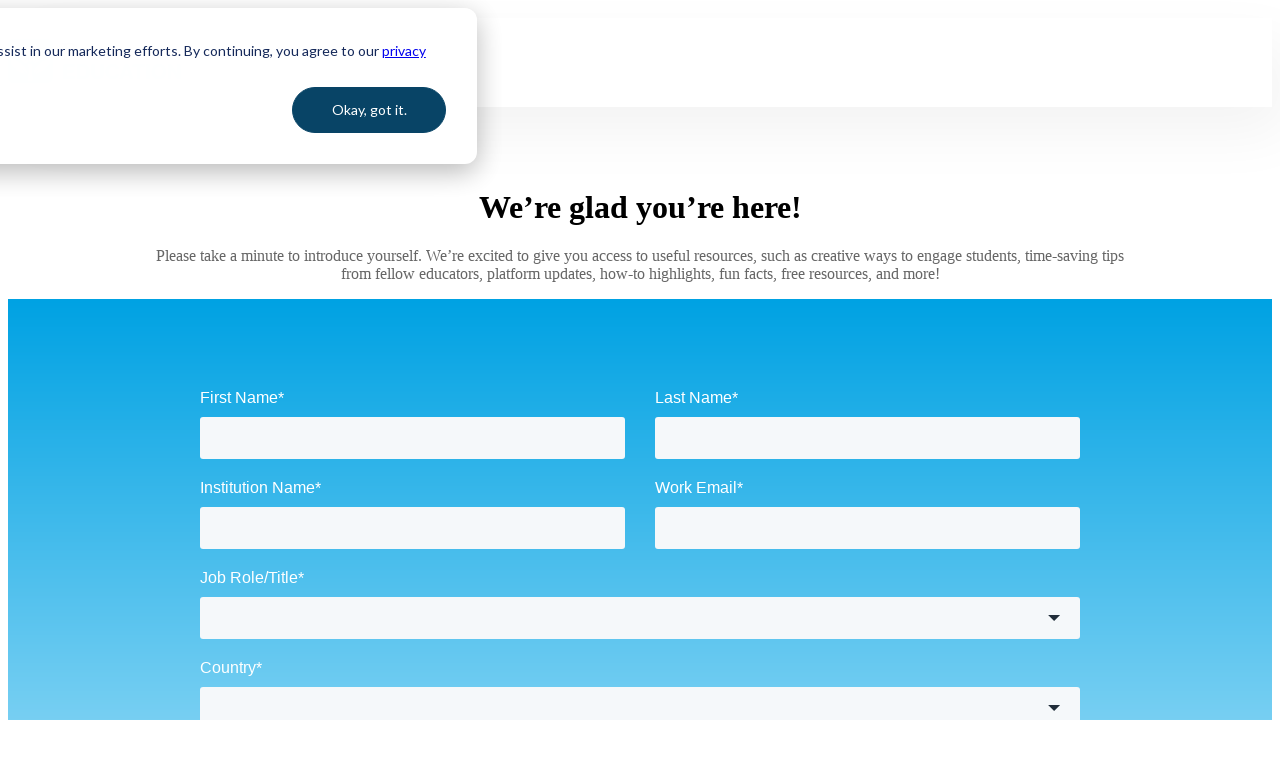

--- FILE ---
content_type: text/html; charset=UTF-8
request_url: https://pages.britannicaeducation.com/newsletter-subscription?__hstc=153264999.f3a648b79aff19f77fbfed3a0e1923c4.1653580514130.1663094016450.1663691099223.7&__hssc=153264999.21.1664817366451&__hsfp=428098088
body_size: 9418
content:
<!doctype html><html lang="en-us"><head>
		<meta charset="utf-8">
		<title>We’re glad you’re here!</title>
		<meta name="description" content="Thanks for your interest in the Britannica Education monthly email updates. ">
		
		<link rel="SHORTCUT ICON" href="https://pages.britannicaeducation.com/hubfs/Logos/Britannica%20Education%20Thistle-1.png">
		
		
		
		
		<meta name="viewport" content="width=device-width, initial-scale=1 maximum-scale=1">

    
    <meta property="og:description" content="Thanks for your interest in the Britannica Education monthly email updates. ">
    <meta property="og:title" content="We’re glad you’re here!">
    <meta name="twitter:description" content="Thanks for your interest in the Britannica Education monthly email updates. ">
    <meta name="twitter:title" content="We’re glad you’re here!">

    

    
    <style>
a.cta_button{-moz-box-sizing:content-box !important;-webkit-box-sizing:content-box !important;box-sizing:content-box !important;vertical-align:middle}.hs-breadcrumb-menu{list-style-type:none;margin:0px 0px 0px 0px;padding:0px 0px 0px 0px}.hs-breadcrumb-menu-item{float:left;padding:10px 0px 10px 10px}.hs-breadcrumb-menu-divider:before{content:'›';padding-left:10px}.hs-featured-image-link{border:0}.hs-featured-image{float:right;margin:0 0 20px 20px;max-width:50%}@media (max-width: 568px){.hs-featured-image{float:none;margin:0;width:100%;max-width:100%}}.hs-screen-reader-text{clip:rect(1px, 1px, 1px, 1px);height:1px;overflow:hidden;position:absolute !important;width:1px}
</style>

<link rel="stylesheet" href="https://pages.britannicaeducation.com/hubfs/hub_generated/template_assets/1/158308153482/1765984041635/template_base.min.css">
<link rel="stylesheet" href="https://pages.britannicaeducation.com/hubfs/hub_generated/template_assets/1/158308153476/1765984029661/template_base-overrides.min.css">
<link rel="stylesheet" href="https://pages.britannicaeducation.com/hubfs/hub_generated/module_assets/1/158310334078/1765984019338/module_SR_Navigation_01.min.css">

<style>
	#hs_cos_wrapper_site_header-module-1 .header__container[data-topbar-fixed=false],
#hs_cos_wrapper_site_header-module-1 .header__container[data-topbar-fixed=true] .header__bottom {
  background:#ffffff;
  box-shadow:15px 25px 60px rgba(0,0,0,5%);
  --border-size:2px;
}

#hs_cos_wrapper_site_header-module-1 .header__container.header-scroll[data-topbar-fixed=false],
#hs_cos_wrapper_site_header-module-1 .header__container.header-scroll[data-topbar-fixed=true] .header__bottom { box-shadow:15px 25px 60px rgba(0,0,0,5%); }

#hs_cos_wrapper_site_header-module-1 .header__menu-item { color:#000000; }

#hs_cos_wrapper_site_header-module-1 .btn-wrapper.btn-none-wrapper .cta-button,
#hs_cos_wrapper_site_header-module-1 .btn-wrapper.btn-none-wrapper .cta_button {
  color:#000000;
  font-family:arial,helvetica,sans-serif;
  font-style:normal;
  font-weight:normal;
  text-decoration:none;
  border:none !important;
  padding:0 !important;
}

#hs_cos_wrapper_site_header-module-1 .header__menu-link {
  color:inherit;
  font-size:14px;
  font-family:arial,helvetica,sans-serif;
  font-style:normal;
  font-weight:normal;
  text-decoration:none;
}

#hs_cos_wrapper_site_header-module-1 .header__menu-item--depth-1>.header__menu-child-toggle svg { color:inherit; }

#hs_cos_wrapper_site_header-module-1 .header__menu-item--depth-1.header__menu-item:hover,
#hs_cos_wrapper_site_header-module-1 .header__menu-item--depth-1.header__menu-item:focus,
#hs_cos_wrapper_site_header-module-1 .btn-wrapper.btn-none-wrapper .cta-button:hover,
#hs_cos_wrapper_site_header-module-1 .btn-wrapper.btn-none-wrapper .cta-button:focus,
#hs_cos_wrapper_site_header-module-1 .btn-wrapper.btn-none-wrapper .cta_button:hover,
#hs_cos_wrapper_site_header-module-1 .btn-wrapper.btn-none-wrapper .cta_button:focus { color:#0C63FF; }

#hs_cos_wrapper_site_header-module-1 .header__menu-item--depth-1>.header__menu-link:active,
#hs_cos_wrapper_site_header-module-1 .header__menu-item--depth-1.header__menu-link--active-link { color:#0C63FF; }

#hs_cos_wrapper_site_header-module-1 .header__menu--desktop .header__menu-submenu {
  border-top:2px solid #E0E0E0;
  border-right:0px solid #E0E0E0;
  border-bottom:0px solid #E0E0E0;
  border-left:0px solid #E0E0E0;
}

#hs_cos_wrapper_site_header-module-1 .header__menu--mobile { background-color:#ffffff; }

#hs_cos_wrapper_site_header-module-1 .header__menu--mobile .header__menu-submenu { background-color:#ffffff; }

#hs_cos_wrapper_site_header-module-1 .header__menu-submenu { background-color:#ffffff; }

#hs_cos_wrapper_site_header-module-1 .header__container .header__menu-submenu .header__menu-item { color:#87909E; }

#hs_cos_wrapper_site_header-module-1 .header__container .header__menu--mobile .header__menu-submenu .header__menu-item { color:#87909E; }

#hs_cos_wrapper_site_header-module-1 .header__container .header__menu-submenu .header__menu-item:hover,
#hs_cos_wrapper_site_header-module-1 .header__container .header__menu-submenu .header__menu-item:focus {
  background-color:#ffffff;
  color:#00A2E3;
}

#hs_cos_wrapper_site_header-module-1 .header__container .header__menu-submenu .header__menu-item:active,
#hs_cos_wrapper_site_header-module-1 .header__container .header__menu-submenu .header__menu-link--active-link {
  background-color:#ffffff;
  color:#00A2E3;
}

#hs_cos_wrapper_site_header-module-1 .header__menu-back {
  font-family:Poppins,sans-serif;
  font-style:normal;
  font-weight:normal;
  text-decoration:none;
  color:#30343b;
  font-size:14px;
}

#hs_cos_wrapper_site_header-module-1 .header__menu-back:hover { color:#0C63FF; }

#hs_cos_wrapper_site_header-module-1 .header__menu-announcement {
  padding-top:0.5rem;
  padding-right:1rem;
  padding-bottom:0.5rem;
  padding-left:1rem;
  margin-top:0rem;
  margin-bottom:0rem;
}

#hs_cos_wrapper_site_header-module-1 .header__top {
  background-color:#ffffff;
  transition:background-color 250ms ease;
}

#hs_cos_wrapper_site_header-module-1 .header__top:hover {
  background-color:#ffffff;
  transition:background-color 250ms ease;
}

#hs_cos_wrapper_site_header-module-1 .header__menu--top .header__menu-item--depth-1:hover,
#hs_cos_wrapper_site_header-module-1 .header__menu--top .header__menu-item--depth-1:active,
#hs_cos_wrapper_site_header-module-1 .header__menu--top .header__menu-item--depth-1>.header__menu-link,
#hs_cos_wrapper_site_header-module-1 .header__menu--top .header__menu-item--depth-1.header__menu-link--active-link {
  color:#FFFFFF;
  font-size:12px;
  font-family:Poppins,sans-serif;
  font-style:normal;
  font-weight:normal;
  text-decoration:none;
}

#hs_cos_wrapper_site_header-module-1 .header__wrapper--top .lang_list_class li a,
#hs_cos_wrapper_site_header-module-1 .header__menu--top .header__menu-link { font-size:12px; }

#hs_cos_wrapper_site_header-module-1 .search--icon,
#hs_cos_wrapper_site_header-module-1 .hs-search-field__input { background:#F5F7F9; }

#hs_cos_wrapper_site_header-module-1 .hs-search-field__input:not([type='radio']):not([type='checkbox']):not([type='file']):not([type='submit']) { color:#30343B; }

#hs_cos_wrapper_site_header-module-1 .header__menu-submenu { transition:visibility 0s linear 300ms,opacity 300ms,top 300ms; }

#hs_cos_wrapper_site_header-module-1 .header__menu-item--open>.header__menu-submenu { transition:visibility 0s linear 0s,opacity 300ms,top 300ms,transform 300ms; }

#hs_cos_wrapper_site_header-module-1 .header__menu-item--depth-1[data-mega="true"] .header__menu-submenu.header__menu-submenu--level-3,
#hs_cos_wrapper_site_header-module-1 .header__menu-item--depth-1[data-mega="true"] .header__menu-item--open>.header__menu-submenu.header__menu-submenu--level-3 { transition:unset; }

#hs_cos_wrapper_site_header-module-1 .header__container[data-layout="mobile"] .header__menu-submenu { transition:visibility 0s linear 100ms,opacity 100ms,transform 300ms; }

#hs_cos_wrapper_site_header-module-1 .header__container[data-layout="mobile"] .header__menu-item--open>.header__menu-submenu { transition:visibility 0s linear 0s,opacity 100ms,transform 300ms; }

	/* Mega Menu */
	.header__container[data-layout='desktop'] .header__menu-item[data-mega='true'] .header__menu-submenu button.header__menu-link {
		background-color: #ffffff;
		color: #87909E !important;
	}
</style>


		<style>
			.body_dnd_area-module-6 {background-repeat: repeat;
		background-color: rgba(0, 162, 227, 1.0);
		border-top: 0px none #e5e7ea;
border-bottom: 0px none #e5e7ea;

	}
    
	@media(min-width: 768px) and (max-width: 991.99px) {
	}
	@media(max-width: 767.99px) {
	}.body_dnd_area-module-6.sr-padding-custom,
	.body_dnd_area-module-6 .sr-padding-custom {
		padding-top: 1.5rem;
padding-right: 0rem;
padding-bottom: 1.5rem;
padding-left: 0rem;
margin-top: 0rem;
margin-bottom: 0rem;
;
	}
			.sr-footer-min p {
				margin: 0;
				padding: 0;
			}
			.sr-footer-min p a {
				border-color: inherit;
			}

		</style>
	
<style>
  @font-face {
    font-family: "Mulish";
    font-weight: 700;
    font-style: normal;
    font-display: swap;
    src: url("/_hcms/googlefonts/Mulish/700.woff2") format("woff2"), url("/_hcms/googlefonts/Mulish/700.woff") format("woff");
  }
  @font-face {
    font-family: "Mulish";
    font-weight: 400;
    font-style: normal;
    font-display: swap;
    src: url("/_hcms/googlefonts/Mulish/regular.woff2") format("woff2"), url("/_hcms/googlefonts/Mulish/regular.woff") format("woff");
  }
  @font-face {
    font-family: "Mulish";
    font-weight: 500;
    font-style: normal;
    font-display: swap;
    src: url("/_hcms/googlefonts/Mulish/500.woff2") format("woff2"), url("/_hcms/googlefonts/Mulish/500.woff") format("woff");
  }
  @font-face {
    font-family: "Mulish";
    font-weight: 600;
    font-style: normal;
    font-display: swap;
    src: url("/_hcms/googlefonts/Mulish/600.woff2") format("woff2"), url("/_hcms/googlefonts/Mulish/600.woff") format("woff");
  }
  @font-face {
    font-family: "Mulish";
    font-weight: 400;
    font-style: normal;
    font-display: swap;
    src: url("/_hcms/googlefonts/Mulish/regular.woff2") format("woff2"), url("/_hcms/googlefonts/Mulish/regular.woff") format("woff");
  }
  @font-face {
    font-family: "Mulish";
    font-weight: 700;
    font-style: normal;
    font-display: swap;
    src: url("/_hcms/googlefonts/Mulish/700.woff2") format("woff2"), url("/_hcms/googlefonts/Mulish/700.woff") format("woff");
  }
  @font-face {
    font-family: "Poppins";
    font-weight: 700;
    font-style: normal;
    font-display: swap;
    src: url("/_hcms/googlefonts/Poppins/700.woff2") format("woff2"), url("/_hcms/googlefonts/Poppins/700.woff") format("woff");
  }
  @font-face {
    font-family: "Poppins";
    font-weight: 400;
    font-style: normal;
    font-display: swap;
    src: url("/_hcms/googlefonts/Poppins/regular.woff2") format("woff2"), url("/_hcms/googlefonts/Poppins/regular.woff") format("woff");
  }
  @font-face {
    font-family: "Poppins";
    font-weight: 400;
    font-style: normal;
    font-display: swap;
    src: url("/_hcms/googlefonts/Poppins/regular.woff2") format("woff2"), url("/_hcms/googlefonts/Poppins/regular.woff") format("woff");
  }
  @font-face {
    font-family: "Poppins";
    font-weight: 700;
    font-style: normal;
    font-display: swap;
    src: url("/_hcms/googlefonts/Poppins/700.woff2") format("woff2"), url("/_hcms/googlefonts/Poppins/700.woff") format("woff");
  }
</style>

<!-- Editor Styles -->
<style id="hs_editor_style" type="text/css">
#hs_cos_wrapper_widget_1731020656664  { display: block !important; padding-top: 50px !important }
#hs_cos_wrapper_widget_1731355587022  { border-color: #afacac !important; border-radius: 8px !important; border-style: none !important; border-width: 2px !important; display: block !important; padding-bottom: 20px !important; padding-left: 20px !important; padding-right: 20px !important; padding-top: 20px !important }
#hs_cos_wrapper_widget_1731355587022 input[type="submit"] { background-color: #ec008c !important; background-image: none !important; border-radius: 3px !important; border-style: none !important; color: #ffffff !important; text-align: center !important }
#hs_cos_wrapper_widget_1731355587022 .hs-button { background-color: #ec008c !important; background-image: none !important; border-radius: 3px !important; border-style: none !important; color: #ffffff !important; text-align: center !important }
#hs_cos_wrapper_widget_1731355587022 .hs-submit { text-align: CENTER !important }
#hs_cos_wrapper_widget_1731355587022 input[type="text"] { border-radius: 3px !important; font-family: Arial, sans-serif !important }
#hs_cos_wrapper_widget_1731355587022 input[type="email"] { border-radius: 3px !important; font-family: Arial, sans-serif !important }
#hs_cos_wrapper_widget_1731355587022 textarea { border-radius: 3px !important; font-family: Arial, sans-serif !important }
#hs_cos_wrapper_widget_1731355587022 input[type="number"] { border-radius: 3px !important; font-family: Arial, sans-serif !important }
#hs_cos_wrapper_widget_1731355587022 select { border-radius: 3px !important; font-family: Arial, sans-serif !important }
#hs_cos_wrapper_widget_1731355587022 input[type="file"] { border-radius: 3px !important; font-family: Arial, sans-serif !important }
#hs_cos_wrapper_widget_1731355587022 input[type="tel"] { border-radius: 3px !important; font-family: Arial, sans-serif !important }
#hs_cos_wrapper_widget_1731355587022 input[type="date"] { border-radius: 3px !important; font-family: Arial, sans-serif !important }
#hs_cos_wrapper_widget_1731355587022 .hs-error-msg { color: #F59C0F !important }
#hs_cos_wrapper_widget_1731355587022 .hs_error_rollup .hs-error-msgs .hs-main-font-element { color: #F59C0F !important }
#hs_cos_wrapper_widget_1731355587022 .hsfc-ErrorAlert { color: #F59C0F !important }
#hs_cos_wrapper_widget_1731355587022 label:not(.hs-error-msg) { color: #FFFFFF !important; font-family: Arial, sans-serif !important }
#hs_cos_wrapper_widget_1731355587022 label:not(.hs-error-msg) p , #hs_cos_wrapper_widget_1731355587022 label:not(.hs-error-msg) li , #hs_cos_wrapper_widget_1731355587022 label:not(.hs-error-msg) span , #hs_cos_wrapper_widget_1731355587022 label:not(.hs-error-msg) label , #hs_cos_wrapper_widget_1731355587022 label:not(.hs-error-msg) h1 , #hs_cos_wrapper_widget_1731355587022 label:not(.hs-error-msg) h2 , #hs_cos_wrapper_widget_1731355587022 label:not(.hs-error-msg) h3 , #hs_cos_wrapper_widget_1731355587022 label:not(.hs-error-msg) h4 , #hs_cos_wrapper_widget_1731355587022 label:not(.hs-error-msg) h5 , #hs_cos_wrapper_widget_1731355587022 label:not(.hs-error-msg) h6  { color: #FFFFFF !important; font-family: Arial, sans-serif !important }
#hs_cos_wrapper_widget_1731426790457  { display: block !important; padding-bottom: 5px !important; padding-top: 15px !important }
#hs_cos_wrapper_widget_1731010981433  { display: block !important; padding-bottom: 20px !important; padding-left: 0px !important; padding-right: 20px !important; padding-top: 50px !important }
#hs_cos_wrapper_widget_1731014226843  { display: block !important; padding-left: 0px !important }
#hs_cos_wrapper_widget_1731010816185  { display: block !important; padding-bottom: 40px !important; padding-left: 0px !important; padding-right: 0px !important; padding-top: 50px !important }
#hs_cos_wrapper_widget_1731018919793  { display: block !important; padding-top: 50px !important }
#hs_cos_wrapper_widget_1731020656664  { display: block !important; padding-top: 50px !important }
#hs_cos_wrapper_widget_1731355587022  { border-color: #afacac !important; border-radius: 8px !important; border-style: none !important; border-width: 2px !important; display: block !important; padding-bottom: 20px !important; padding-left: 20px !important; padding-right: 20px !important; padding-top: 20px !important }
#hs_cos_wrapper_widget_1731355587022 input[type="submit"] { background-color: #ec008c !important; background-image: none !important; border-radius: 3px !important; border-style: none !important; color: #ffffff !important; text-align: center !important }
#hs_cos_wrapper_widget_1731355587022 .hs-button { background-color: #ec008c !important; background-image: none !important; border-radius: 3px !important; border-style: none !important; color: #ffffff !important; text-align: center !important }
#hs_cos_wrapper_widget_1731355587022 .hs-submit { text-align: CENTER !important }
#hs_cos_wrapper_widget_1731355587022 input[type="text"] { border-radius: 3px !important; font-family: Arial, sans-serif !important }
#hs_cos_wrapper_widget_1731355587022 input[type="email"] { border-radius: 3px !important; font-family: Arial, sans-serif !important }
#hs_cos_wrapper_widget_1731355587022 textarea { border-radius: 3px !important; font-family: Arial, sans-serif !important }
#hs_cos_wrapper_widget_1731355587022 input[type="number"] { border-radius: 3px !important; font-family: Arial, sans-serif !important }
#hs_cos_wrapper_widget_1731355587022 select { border-radius: 3px !important; font-family: Arial, sans-serif !important }
#hs_cos_wrapper_widget_1731355587022 input[type="file"] { border-radius: 3px !important; font-family: Arial, sans-serif !important }
#hs_cos_wrapper_widget_1731355587022 input[type="tel"] { border-radius: 3px !important; font-family: Arial, sans-serif !important }
#hs_cos_wrapper_widget_1731355587022 input[type="date"] { border-radius: 3px !important; font-family: Arial, sans-serif !important }
#hs_cos_wrapper_widget_1731355587022 .hs-error-msg { color: #F59C0F !important }
#hs_cos_wrapper_widget_1731355587022 .hs_error_rollup .hs-error-msgs .hs-main-font-element { color: #F59C0F !important }
#hs_cos_wrapper_widget_1731355587022 .hsfc-ErrorAlert { color: #F59C0F !important }
#hs_cos_wrapper_widget_1731355587022 label:not(.hs-error-msg) { color: #FFFFFF !important; font-family: Arial, sans-serif !important }
#hs_cos_wrapper_widget_1731355587022 label:not(.hs-error-msg) p , #hs_cos_wrapper_widget_1731355587022 label:not(.hs-error-msg) li , #hs_cos_wrapper_widget_1731355587022 label:not(.hs-error-msg) span , #hs_cos_wrapper_widget_1731355587022 label:not(.hs-error-msg) label , #hs_cos_wrapper_widget_1731355587022 label:not(.hs-error-msg) h1 , #hs_cos_wrapper_widget_1731355587022 label:not(.hs-error-msg) h2 , #hs_cos_wrapper_widget_1731355587022 label:not(.hs-error-msg) h3 , #hs_cos_wrapper_widget_1731355587022 label:not(.hs-error-msg) h4 , #hs_cos_wrapper_widget_1731355587022 label:not(.hs-error-msg) h5 , #hs_cos_wrapper_widget_1731355587022 label:not(.hs-error-msg) h6  { color: #FFFFFF !important; font-family: Arial, sans-serif !important }
#hs_cos_wrapper_widget_1731426790457  { display: block !important; padding-bottom: 5px !important; padding-top: 15px !important }
#hs_cos_wrapper_widget_1731018919793  { display: block !important; padding-top: 50px !important }
#hs_cos_wrapper_widget_1731010816185  { display: block !important; padding-bottom: 40px !important; padding-left: 0px !important; padding-right: 0px !important; padding-top: 50px !important }
#hs_cos_wrapper_widget_1731010981433  { display: block !important; padding-bottom: 20px !important; padding-left: 0px !important; padding-right: 20px !important; padding-top: 50px !important }
#hs_cos_wrapper_widget_1731014226843  { display: block !important; padding-left: 0px !important }
.body_dnd_area-row-0-max-width-section-centering > .row-fluid {
  max-width: 1000px !important;
  margin-left: auto !important;
  margin-right: auto !important;
}
.body_dnd_area-row-1-max-width-section-centering > .row-fluid {
  max-width: 1000px !important;
  margin-left: auto !important;
  margin-right: auto !important;
}
.body_dnd_area-row-2-max-width-section-centering > .row-fluid {
  max-width: 1000px !important;
  margin-left: auto !important;
  margin-right: auto !important;
}
.body_dnd_area-row-3-max-width-section-centering > .row-fluid {
  max-width: 1000px !important;
  margin-left: auto !important;
  margin-right: auto !important;
}
.body_dnd_area-row-4-max-width-section-centering > .row-fluid {
  max-width: 1000px !important;
  margin-left: auto !important;
  margin-right: auto !important;
}
.widget_1731010981433-flexbox-positioning {
  display: -ms-flexbox !important;
  -ms-flex-direction: column !important;
  -ms-flex-align: start !important;
  -ms-flex-pack: start;
  display: flex !important;
  flex-direction: column !important;
  align-items: flex-start !important;
  justify-content: flex-start;
}
.widget_1731010981433-flexbox-positioning > div {
  max-width: 100%;
  flex-shrink: 0 !important;
}
/* HubSpot Styles (default) */
.site_header-row-0-padding {
  padding-top: 10px !important;
  padding-bottom: 10px !important;
}
.site_header-row-0-background-layers {
  background-image: linear-gradient(rgba(255, 255, 255, 1), rgba(255, 255, 255, 1)) !important;
  background-position: left top !important;
  background-size: auto !important;
  background-repeat: no-repeat !important;
}
.body_dnd_area-row-0-background-layers {
  background-image: linear-gradient(rgba(255, 255, 255, 1), rgba(255, 255, 255, 1)) !important;
  background-position: left top !important;
  background-size: auto !important;
  background-repeat: no-repeat !important;
}
.body_dnd_area-row-1-padding {
  padding-top: 30px !important;
  padding-bottom: 30px !important;
}
.body_dnd_area-row-1-background-layers {
  background-image: linear-gradient(to bottom, rgba(0, 162, 227, 1), rgba(214, 243, 255, 1)) !important;
  background-position: left top !important;
  background-size: auto !important;
  background-repeat: no-repeat !important;
}
.body_dnd_area-row-2-background-layers {
  background-image: linear-gradient(rgba(0, 162, 227, 1), rgba(0, 162, 227, 1)) !important;
  background-position: left top !important;
  background-size: auto !important;
  background-repeat: no-repeat !important;
}
.body_dnd_area-row-3-background-layers {
  background-image: linear-gradient(rgba(8, 68, 102, 1), rgba(8, 68, 102, 1)) !important;
  background-position: left top !important;
  background-size: auto !important;
  background-repeat: no-repeat !important;
}
.body_dnd_area-row-4-background-layers {
  background-image: linear-gradient(rgba(0, 162, 227, 1), rgba(0, 162, 227, 1)) !important;
  background-position: left top !important;
  background-size: auto !important;
  background-repeat: no-repeat !important;
}
.cell_1731020656866-background-layers {
  background-image: linear-gradient(rgba(255, 255, 255, 1), rgba(255, 255, 255, 1)) !important;
  background-position: left top !important;
  background-size: auto !important;
  background-repeat: no-repeat !important;
}
.cell_17310106869504-background-layers {
  background-image: linear-gradient(rgba(8, 68, 102, 1), rgba(8, 68, 102, 1)) !important;
  background-position: left top !important;
  background-size: auto !important;
  background-repeat: no-repeat !important;
}
.cell_17310106869503-padding {
  padding-top: 0px !important;
}
</style>
    

    
<!--  Added by GoogleAnalytics integration -->
<script>
var _hsp = window._hsp = window._hsp || [];
_hsp.push(['addPrivacyConsentListener', function(consent) { if (consent.allowed || (consent.categories && consent.categories.analytics)) {
  (function(i,s,o,g,r,a,m){i['GoogleAnalyticsObject']=r;i[r]=i[r]||function(){
  (i[r].q=i[r].q||[]).push(arguments)},i[r].l=1*new Date();a=s.createElement(o),
  m=s.getElementsByTagName(o)[0];a.async=1;a.src=g;m.parentNode.insertBefore(a,m)
})(window,document,'script','//www.google-analytics.com/analytics.js','ga');
  ga('create','UA-43294220-32','auto');
  ga('send','pageview');
}}]);
</script>

<!-- /Added by GoogleAnalytics integration -->

<!--  Added by GoogleAnalytics4 integration -->
<script>
var _hsp = window._hsp = window._hsp || [];
window.dataLayer = window.dataLayer || [];
function gtag(){dataLayer.push(arguments);}

var useGoogleConsentModeV2 = true;
var waitForUpdateMillis = 1000;


if (!window._hsGoogleConsentRunOnce) {
  window._hsGoogleConsentRunOnce = true;

  gtag('consent', 'default', {
    'ad_storage': 'denied',
    'analytics_storage': 'denied',
    'ad_user_data': 'denied',
    'ad_personalization': 'denied',
    'wait_for_update': waitForUpdateMillis
  });

  if (useGoogleConsentModeV2) {
    _hsp.push(['useGoogleConsentModeV2'])
  } else {
    _hsp.push(['addPrivacyConsentListener', function(consent){
      var hasAnalyticsConsent = consent && (consent.allowed || (consent.categories && consent.categories.analytics));
      var hasAdsConsent = consent && (consent.allowed || (consent.categories && consent.categories.advertisement));

      gtag('consent', 'update', {
        'ad_storage': hasAdsConsent ? 'granted' : 'denied',
        'analytics_storage': hasAnalyticsConsent ? 'granted' : 'denied',
        'ad_user_data': hasAdsConsent ? 'granted' : 'denied',
        'ad_personalization': hasAdsConsent ? 'granted' : 'denied'
      });
    }]);
  }
}

gtag('js', new Date());
gtag('set', 'developer_id.dZTQ1Zm', true);
gtag('config', 'G-D3HSD8FBSZ');
</script>
<script async src="https://www.googletagmanager.com/gtag/js?id=G-D3HSD8FBSZ"></script>

<!-- /Added by GoogleAnalytics4 integration -->

<!--  Added by GoogleTagManager integration -->
<script>
var _hsp = window._hsp = window._hsp || [];
window.dataLayer = window.dataLayer || [];
function gtag(){dataLayer.push(arguments);}

var useGoogleConsentModeV2 = true;
var waitForUpdateMillis = 1000;



var hsLoadGtm = function loadGtm() {
    if(window._hsGtmLoadOnce) {
      return;
    }

    if (useGoogleConsentModeV2) {

      gtag('set','developer_id.dZTQ1Zm',true);

      gtag('consent', 'default', {
      'ad_storage': 'denied',
      'analytics_storage': 'denied',
      'ad_user_data': 'denied',
      'ad_personalization': 'denied',
      'wait_for_update': waitForUpdateMillis
      });

      _hsp.push(['useGoogleConsentModeV2'])
    }

    (function(w,d,s,l,i){w[l]=w[l]||[];w[l].push({'gtm.start':
    new Date().getTime(),event:'gtm.js'});var f=d.getElementsByTagName(s)[0],
    j=d.createElement(s),dl=l!='dataLayer'?'&l='+l:'';j.async=true;j.src=
    'https://www.googletagmanager.com/gtm.js?id='+i+dl;f.parentNode.insertBefore(j,f);
    })(window,document,'script','dataLayer','GTM-WF5VN9L');

    window._hsGtmLoadOnce = true;
};

_hsp.push(['addPrivacyConsentListener', function(consent){
  if(consent.allowed || (consent.categories && consent.categories.analytics)){
    hsLoadGtm();
  }
}]);

</script>

<!-- /Added by GoogleTagManager integration -->

    <link rel="canonical" href="https://pages.britannicaeducation.com/newsletter-subscription">


<meta property="og:url" content="https://pages.britannicaeducation.com/newsletter-subscription">
<meta name="twitter:card" content="summary">
<meta http-equiv="content-language" content="en-us">





<link rel="preconnect" href="https://fonts.googleapis.com">
<link rel="preconnect" href="https://fonts.gstatic.com" crossorigin>
<link href="https://fonts.googleapis.com/css2?family=Mulish:ital,wght@0,200..1000;1,200..1000&amp;display=swap" rel="stylesheet">
		
		
		
		
	<meta name="generator" content="HubSpot"></head>

	<body class="">
<!--  Added by GoogleTagManager integration -->
<noscript><iframe src="https://www.googletagmanager.com/ns.html?id=GTM-WF5VN9L" height="0" width="0" style="display:none;visibility:hidden"></iframe></noscript>

<!-- /Added by GoogleTagManager integration -->


		
			
			
				<div data-global-resource-path="@marketplace/Sprocket_Rocket/sr-theme-free/templates/partials/site_header.html"><div class="container-fluid">
<div class="row-fluid-wrapper">
<div class="row-fluid">
<div class="span12 widget-span widget-type-cell " style="" data-widget-type="cell" data-x="0" data-w="12">

<div class="row-fluid-wrapper row-depth-1 row-number-1 dnd-section site_header-row-0-background-layers site_header-row-0-padding site_header-row-0-background-color">
<div class="row-fluid ">
<div class="span12 widget-span widget-type-custom_widget dnd-module" style="" data-widget-type="custom_widget" data-x="0" data-w="12">
<div id="hs_cos_wrapper_site_header-module-1" class="hs_cos_wrapper hs_cos_wrapper_widget hs_cos_wrapper_type_module" style="" data-hs-cos-general-type="widget" data-hs-cos-type="module">
































<header class="header__container header__container--left" data-fixed="true" data-scroll="true" data-transparent="false" data-type="mega" data-topbar-fixed="false">
	<a class="skip-main bg-dark text-white" href="#main">Skip to main content</a>
	<script>
		
		const header = document.querySelector('.header__container');
		const device = window.matchMedia("(max-width: 767px)");
		device.addListener(handleDeviceChange);
		function handleDeviceChange(e) {
			header.dataset.layout = e.matches ? 'mobile' : 'desktop';
		}
		handleDeviceChange(device);
	</script>
	
	
	<div class="header__top header__top-none">
		<div class="container-xl">
			<div class="header__wrapper header__wrapper--top header__menu--align-justify search-top" data-icons="0" data-length="1">
				
			</div> 
		</div> 
	</div> 
	
	
	<div class="header__bottom">
		<div class="container-xl">
			<div class="header__wrapper header__wrapper--bottom">
				
				<div class="header__logo-col">
					
<div class="header__logo">
  
	<a href="https://britannicaeducation.com" target="_blank" rel="noopener" role="link" class="header__logo-link">
	

		
		
		<img class="header__logo-image header__logo-default logo-hide" src="https://pages.britannicaeducation.com/hs-fs/hubfs/Britannica%20Education%20Logo_Full%20Color-1.png?width=175&amp;height=45&amp;name=Britannica%20Education%20Logo_Full%20Color-1.png" loading="eager" alt="Britannica Education" height="45" width="175" srcset="https://pages.britannicaeducation.com/hs-fs/hubfs/Britannica%20Education%20Logo_Full%20Color-1.png?width=88&amp;height=23&amp;name=Britannica%20Education%20Logo_Full%20Color-1.png 88w, https://pages.britannicaeducation.com/hs-fs/hubfs/Britannica%20Education%20Logo_Full%20Color-1.png?width=175&amp;height=45&amp;name=Britannica%20Education%20Logo_Full%20Color-1.png 175w, https://pages.britannicaeducation.com/hs-fs/hubfs/Britannica%20Education%20Logo_Full%20Color-1.png?width=263&amp;height=68&amp;name=Britannica%20Education%20Logo_Full%20Color-1.png 263w, https://pages.britannicaeducation.com/hs-fs/hubfs/Britannica%20Education%20Logo_Full%20Color-1.png?width=350&amp;height=90&amp;name=Britannica%20Education%20Logo_Full%20Color-1.png 350w, https://pages.britannicaeducation.com/hs-fs/hubfs/Britannica%20Education%20Logo_Full%20Color-1.png?width=438&amp;height=113&amp;name=Britannica%20Education%20Logo_Full%20Color-1.png 438w, https://pages.britannicaeducation.com/hs-fs/hubfs/Britannica%20Education%20Logo_Full%20Color-1.png?width=525&amp;height=135&amp;name=Britannica%20Education%20Logo_Full%20Color-1.png 525w" sizes="(max-width: 175px) 100vw, 175px">
		

		
    	
		<img class="header__logo-image header__logo-scroll" src="https://pages.britannicaeducation.com/hs-fs/hubfs/Britannica%20Education%20Logo_Full%20Color-1.png?width=175&amp;height=45&amp;name=Britannica%20Education%20Logo_Full%20Color-1.png" loading="eager" alt="Britannica Education" height="45" width="175" srcset="https://pages.britannicaeducation.com/hs-fs/hubfs/Britannica%20Education%20Logo_Full%20Color-1.png?width=88&amp;height=23&amp;name=Britannica%20Education%20Logo_Full%20Color-1.png 88w, https://pages.britannicaeducation.com/hs-fs/hubfs/Britannica%20Education%20Logo_Full%20Color-1.png?width=175&amp;height=45&amp;name=Britannica%20Education%20Logo_Full%20Color-1.png 175w, https://pages.britannicaeducation.com/hs-fs/hubfs/Britannica%20Education%20Logo_Full%20Color-1.png?width=263&amp;height=68&amp;name=Britannica%20Education%20Logo_Full%20Color-1.png 263w, https://pages.britannicaeducation.com/hs-fs/hubfs/Britannica%20Education%20Logo_Full%20Color-1.png?width=350&amp;height=90&amp;name=Britannica%20Education%20Logo_Full%20Color-1.png 350w, https://pages.britannicaeducation.com/hs-fs/hubfs/Britannica%20Education%20Logo_Full%20Color-1.png?width=438&amp;height=113&amp;name=Britannica%20Education%20Logo_Full%20Color-1.png 438w, https://pages.britannicaeducation.com/hs-fs/hubfs/Britannica%20Education%20Logo_Full%20Color-1.png?width=525&amp;height=135&amp;name=Britannica%20Education%20Logo_Full%20Color-1.png 525w" sizes="(max-width: 175px) 100vw, 175px">
		

		
		

	
	</a>
	
</div>

				</div>
				
				<div class="header__menu-col m-right-auto">
					
<nav class="header__menu header__menu--desktop" aria-label="Desktop navigation">
	<ul class="header__menu-wrapper list-unstyled my-0 has-next-false">
		


	






		
	</ul>
</nav>


					
<div class="header__menu-container header__menu-container--mobile">
	<button class="header__menu-toggle header__menu-toggle--open header__menu-toggle--show no-button">
		<span class="show-for-sr">Open main navigation</span>
		<svg width="26" height="16" viewbox="0 0 26 16" fill="none" xmlns="http://www.w3.org/2000/svg">
			<rect y="14" width="26" height="2" fill="#30343B" />
			<rect y="7" width="26" height="2" fill="#30343B" />
			<rect width="26" height="2" fill="#30343B" />
		</svg>
	</button>
	<button class="header__menu-toggle header__menu-toggle--close no-button">
		<span class="show-for-sr">Close main navigation</span>
		<svg width="21" height="21" viewbox="0 0 21 21" fill="none" xmlns="http://www.w3.org/2000/svg">
			<rect x="1" y="19" width="26" height="2" transform="rotate(-45 1 19)" fill="#30343B" />
			<rect x="2" y="1" width="26" height="2" transform="rotate(45 2 1)" fill="#30343B" />
		</svg>
	</button>
	<nav class="header__menu header__menu--mobile" aria-label="Mobile navigation" tabindex="-1">
		<ul class="header__menu-wrapper list-unstyled m-0">
			


	






			
			
			

		</ul>
		
		


	</nav>
</div>


				</div>
				
				
			</div> 
		</div> 
	</div> 
	<div id="main-content" tabindex="-1"></div>
</header> </div>

</div><!--end widget-span -->
</div><!--end row-->
</div><!--end row-wrapper -->

</div><!--end widget-span -->
</div>
</div>
</div></div>
			
		

		

			<div class="container-fluid">
<div class="row-fluid-wrapper">
<div class="row-fluid">
<div class="span12 widget-span widget-type-cell " style="" data-widget-type="cell" data-x="0" data-w="12">

<div class="row-fluid-wrapper row-depth-1 row-number-1 body_dnd_area-row-0-background-color body_dnd_area-row-0-max-width-section-centering dnd-section body_dnd_area-row-0-background-layers">
<div class="row-fluid ">
<div class="span12 widget-span widget-type-cell cell_1731020656866-background-layers cell_1731020656866-background-color dnd-column" style="" data-widget-type="cell" data-x="0" data-w="12">

<div class="row-fluid-wrapper row-depth-1 row-number-2 dnd-row">
<div class="row-fluid ">
<div class="span12 widget-span widget-type-custom_widget dnd-module" style="" data-widget-type="custom_widget" data-x="0" data-w="12">
<div id="hs_cos_wrapper_widget_1731020656664" class="hs_cos_wrapper hs_cos_wrapper_widget hs_cos_wrapper_type_module widget-type-rich_text" style="" data-hs-cos-general-type="widget" data-hs-cos-type="module"><span id="hs_cos_wrapper_widget_1731020656664_" class="hs_cos_wrapper hs_cos_wrapper_widget hs_cos_wrapper_type_rich_text" style="" data-hs-cos-general-type="widget" data-hs-cos-type="rich_text"><h1 style="text-align: center;">We’re glad you’re here!</h1>
<p style="color: #666666; text-align: center;">Please take a minute to introduce yourself. We’re excited to give you access to useful resources, such as creative ways to engage students, time-saving tips from fellow educators, platform updates, how-to highlights,&nbsp;fun facts, free resources, and more!</p></span></div>

</div><!--end widget-span -->
</div><!--end row-->
</div><!--end row-wrapper -->

</div><!--end widget-span -->
</div><!--end row-->
</div><!--end row-wrapper -->

<div class="row-fluid-wrapper row-depth-1 row-number-3 dnd-section body_dnd_area-row-1-background-layers body_dnd_area-row-1-padding body_dnd_area-row-1-max-width-section-centering body_dnd_area-row-1-background-gradient">
<div class="row-fluid ">
<div class="span12 widget-span widget-type-cell dnd-column" style="" data-widget-type="cell" data-x="0" data-w="12">

<div class="row-fluid-wrapper row-depth-1 row-number-4 dnd-row">
<div class="row-fluid ">
<div class="span12 widget-span widget-type-custom_widget dnd-module" style="" data-widget-type="custom_widget" data-x="0" data-w="12">
<div id="hs_cos_wrapper_widget_1731355587022" class="hs_cos_wrapper hs_cos_wrapper_widget hs_cos_wrapper_type_module widget-type-form" style="" data-hs-cos-general-type="widget" data-hs-cos-type="module">


	



	<span id="hs_cos_wrapper_widget_1731355587022_" class="hs_cos_wrapper hs_cos_wrapper_widget hs_cos_wrapper_type_form" style="" data-hs-cos-general-type="widget" data-hs-cos-type="form">
<div id="hs_form_target_widget_1731355587022" class="hs-form-html" data-form-id="1b674dd2-32a6-4c27-a912-698970c0a6ab" data-portal-id="20473958" data-region="na1"></div>




</span>
</div>

</div><!--end widget-span -->
</div><!--end row-->
</div><!--end row-wrapper -->

</div><!--end widget-span -->
</div><!--end row-->
</div><!--end row-wrapper -->

<div class="row-fluid-wrapper row-depth-1 row-number-5 body_dnd_area-row-2-background-color dnd-section body_dnd_area-row-2-max-width-section-centering body_dnd_area-row-2-background-layers">
<div class="row-fluid ">
<div class="span12 widget-span widget-type-cell dnd-column" style="" data-widget-type="cell" data-x="0" data-w="12">

<div class="row-fluid-wrapper row-depth-1 row-number-6 dnd-row">
<div class="row-fluid ">
<div class="span12 widget-span widget-type-custom_widget dnd-module" style="" data-widget-type="custom_widget" data-x="0" data-w="12">
<div id="hs_cos_wrapper_widget_1731426790457" class="hs_cos_wrapper hs_cos_wrapper_widget hs_cos_wrapper_type_module widget-type-rich_text" style="" data-hs-cos-general-type="widget" data-hs-cos-type="module"><span id="hs_cos_wrapper_widget_1731426790457_" class="hs_cos_wrapper hs_cos_wrapper_widget hs_cos_wrapper_type_rich_text" style="" data-hs-cos-general-type="widget" data-hs-cos-type="rich_text"><h2 style="text-align: center;"><span style="color: #ffffff;"><a href="https://britannicaeducation.com/" rel="noopener" style="color: #ffffff;" target="_blank"><span style="color: #084466;">Learn more</span></a> about Britannica Education!</span></h2></span></div>

</div><!--end widget-span -->
</div><!--end row-->
</div><!--end row-wrapper -->

</div><!--end widget-span -->
</div><!--end row-->
</div><!--end row-wrapper -->

<div class="row-fluid-wrapper row-depth-1 row-number-7 dnd-section body_dnd_area-row-3-background-color body_dnd_area-row-3-max-width-section-centering body_dnd_area-row-3-background-layers">
<div class="row-fluid ">
<div class="span3 widget-span widget-type-cell cell_17310106869503-padding dnd-column" style="" data-widget-type="cell" data-x="0" data-w="3">

<div class="row-fluid-wrapper row-depth-1 row-number-8 dnd-row">
<div class="row-fluid ">
<div class="span12 widget-span widget-type-custom_widget widget_1731010981433-flexbox-positioning dnd-module" style="" data-widget-type="custom_widget" data-x="0" data-w="12">
<div id="hs_cos_wrapper_widget_1731010981433" class="hs_cos_wrapper hs_cos_wrapper_widget hs_cos_wrapper_type_module widget-type-logo" style="" data-hs-cos-general-type="widget" data-hs-cos-type="module">
  






















  
  <span id="hs_cos_wrapper_widget_1731010981433_hs_logo_widget" class="hs_cos_wrapper hs_cos_wrapper_widget hs_cos_wrapper_type_logo" style="" data-hs-cos-general-type="widget" data-hs-cos-type="logo"><a href="https://britannicaeducation.com/" id="hs-link-widget_1731010981433_hs_logo_widget" style="border-width:0px;border:0px;"><img src="https://pages.britannicaeducation.com/hs-fs/hubfs/_US_Britannica%20Education/Britannica%20Education%20Logo_White.png?width=225&amp;height=58&amp;name=Britannica%20Education%20Logo_White.png" class="hs-image-widget " height="58" style="height: auto;width:225px;border-width:0px;border:0px;" width="225" alt="Britannica Education Logo_White" title="Britannica Education Logo_White" loading="lazy" srcset="https://pages.britannicaeducation.com/hs-fs/hubfs/_US_Britannica%20Education/Britannica%20Education%20Logo_White.png?width=113&amp;height=29&amp;name=Britannica%20Education%20Logo_White.png 113w, https://pages.britannicaeducation.com/hs-fs/hubfs/_US_Britannica%20Education/Britannica%20Education%20Logo_White.png?width=225&amp;height=58&amp;name=Britannica%20Education%20Logo_White.png 225w, https://pages.britannicaeducation.com/hs-fs/hubfs/_US_Britannica%20Education/Britannica%20Education%20Logo_White.png?width=338&amp;height=87&amp;name=Britannica%20Education%20Logo_White.png 338w, https://pages.britannicaeducation.com/hs-fs/hubfs/_US_Britannica%20Education/Britannica%20Education%20Logo_White.png?width=450&amp;height=116&amp;name=Britannica%20Education%20Logo_White.png 450w, https://pages.britannicaeducation.com/hs-fs/hubfs/_US_Britannica%20Education/Britannica%20Education%20Logo_White.png?width=563&amp;height=145&amp;name=Britannica%20Education%20Logo_White.png 563w, https://pages.britannicaeducation.com/hs-fs/hubfs/_US_Britannica%20Education/Britannica%20Education%20Logo_White.png?width=675&amp;height=174&amp;name=Britannica%20Education%20Logo_White.png 675w" sizes="(max-width: 225px) 100vw, 225px"></a></span>
</div>

</div><!--end widget-span -->
</div><!--end row-->
</div><!--end row-wrapper -->

<div class="row-fluid-wrapper row-depth-1 row-number-9 dnd-row">
<div class="row-fluid ">
<div class="span12 widget-span widget-type-custom_widget dnd-module" style="" data-widget-type="custom_widget" data-x="0" data-w="12">
<div id="hs_cos_wrapper_widget_1731014226843" class="hs_cos_wrapper hs_cos_wrapper_widget hs_cos_wrapper_type_module widget-type-rich_text" style="" data-hs-cos-general-type="widget" data-hs-cos-type="module"><span id="hs_cos_wrapper_widget_1731014226843_" class="hs_cos_wrapper hs_cos_wrapper_widget hs_cos_wrapper_type_rich_text" style="" data-hs-cos-general-type="widget" data-hs-cos-type="rich_text"><!-- --Pinterest----><a href="https://www.pinterest.com/britannica_edu/" rel="noopener" target="_blank"><img src="https://pages.britannicaeducation.com/hs-fs/hubfs/_US_Britannica%20Education/Pinterest-icon-blue-square2-35-1124.png?width=35&amp;height=35&amp;name=Pinterest-icon-blue-square2-35-1124.png" width="35" height="35" loading="lazy" alt="FB" style="height: auto; max-width: 100%; width: 35px; margin: 0px 5px 0px 0px; border-radius: 6px;" hover="this.src='https://20473958.fs1.hubspotusercontent-na1.net/hubfs/20473958/_US_Britannica%20Education/Pinterest-icon-white-square-35-1124.png'" onmouseover="this.src='https://20473958.fs1.hubspotusercontent-na1.net/hubfs/20473958/_US_Britannica%20Education/Pinterest-icon-white-square-35-1124.png';" onmouseout="this.src='https://20473958.fs1.hubspotusercontent-na1.net/hubfs/20473958/_US_Britannica%20Education/Pinterest-icon-blue-square2-35-1124.png';" srcset="https://pages.britannicaeducation.com/hs-fs/hubfs/_US_Britannica%20Education/Pinterest-icon-blue-square2-35-1124.png?width=18&amp;height=18&amp;name=Pinterest-icon-blue-square2-35-1124.png 18w, https://pages.britannicaeducation.com/hs-fs/hubfs/_US_Britannica%20Education/Pinterest-icon-blue-square2-35-1124.png?width=35&amp;height=35&amp;name=Pinterest-icon-blue-square2-35-1124.png 35w, https://pages.britannicaeducation.com/hs-fs/hubfs/_US_Britannica%20Education/Pinterest-icon-blue-square2-35-1124.png?width=53&amp;height=53&amp;name=Pinterest-icon-blue-square2-35-1124.png 53w, https://pages.britannicaeducation.com/hs-fs/hubfs/_US_Britannica%20Education/Pinterest-icon-blue-square2-35-1124.png?width=70&amp;height=70&amp;name=Pinterest-icon-blue-square2-35-1124.png 70w, https://pages.britannicaeducation.com/hs-fs/hubfs/_US_Britannica%20Education/Pinterest-icon-blue-square2-35-1124.png?width=88&amp;height=88&amp;name=Pinterest-icon-blue-square2-35-1124.png 88w, https://pages.britannicaeducation.com/hs-fs/hubfs/_US_Britannica%20Education/Pinterest-icon-blue-square2-35-1124.png?width=105&amp;height=105&amp;name=Pinterest-icon-blue-square2-35-1124.png 105w" sizes="(max-width: 35px) 100vw, 35px"></a> <!-- --Facebook----> <a href="https://www.facebook.com/britannicaedu" rel="noopener" target="_blank"><img src="https://pages.britannicaeducation.com/hs-fs/hubfs/_US_Britannica%20Education/Facebook-icon-blue-square4-35-1124.png?width=35&amp;height=35&amp;name=Facebook-icon-blue-square4-35-1124.png" width="35" height="35" loading="lazy" alt="FB" style="height: auto; max-width: 100%; width: 35px; margin: 0px 5px 0px 0px; border-radius: 6px;" onmouseover="this.src='https://20473958.fs1.hubspotusercontent-na1.net/hubfs/20473958/_US_Britannica%20Education/Facebook-icon-white-square-35-1124.png';" onmouseout="this.src='https://20473958.fs1.hubspotusercontent-na1.net/hubfs/20473958/_US_Britannica%20Education/Facebook-icon-blue-square4-35-1124.png';" srcset="https://pages.britannicaeducation.com/hs-fs/hubfs/_US_Britannica%20Education/Facebook-icon-blue-square4-35-1124.png?width=18&amp;height=18&amp;name=Facebook-icon-blue-square4-35-1124.png 18w, https://pages.britannicaeducation.com/hs-fs/hubfs/_US_Britannica%20Education/Facebook-icon-blue-square4-35-1124.png?width=35&amp;height=35&amp;name=Facebook-icon-blue-square4-35-1124.png 35w, https://pages.britannicaeducation.com/hs-fs/hubfs/_US_Britannica%20Education/Facebook-icon-blue-square4-35-1124.png?width=53&amp;height=53&amp;name=Facebook-icon-blue-square4-35-1124.png 53w, https://pages.britannicaeducation.com/hs-fs/hubfs/_US_Britannica%20Education/Facebook-icon-blue-square4-35-1124.png?width=70&amp;height=70&amp;name=Facebook-icon-blue-square4-35-1124.png 70w, https://pages.britannicaeducation.com/hs-fs/hubfs/_US_Britannica%20Education/Facebook-icon-blue-square4-35-1124.png?width=88&amp;height=88&amp;name=Facebook-icon-blue-square4-35-1124.png 88w, https://pages.britannicaeducation.com/hs-fs/hubfs/_US_Britannica%20Education/Facebook-icon-blue-square4-35-1124.png?width=105&amp;height=105&amp;name=Facebook-icon-blue-square4-35-1124.png 105w" sizes="(max-width: 35px) 100vw, 35px"></a> <!-- --LinkedIn----> <a href="https://www.linkedin.com/showcase/britannica-education" rel="noopener" target="_blank"><img src="https://pages.britannicaeducation.com/hs-fs/hubfs/_US_Britannica%20Education/LinkedIn-icon-blue-square2-35-1124.png?width=35&amp;height=35&amp;name=LinkedIn-icon-blue-square2-35-1124.png" width="35" height="35" loading="lazy" alt="FB" style="height: auto; max-width: 100%; width: 35px; margin: 0px 5px 0px 0px; border-radius: 6px;" onmouseover="this.src='https://20473958.fs1.hubspotusercontent-na1.net/hubfs/20473958/_US_Britannica%20Education/LinkedIn-icon-white-square-35-1124.png';" onmouseout="this.src='https://20473958.fs1.hubspotusercontent-na1.net/hubfs/20473958/_US_Britannica%20Education/LinkedIn-icon-blue-square2-35-1124.png';" srcset="https://pages.britannicaeducation.com/hs-fs/hubfs/_US_Britannica%20Education/LinkedIn-icon-blue-square2-35-1124.png?width=18&amp;height=18&amp;name=LinkedIn-icon-blue-square2-35-1124.png 18w, https://pages.britannicaeducation.com/hs-fs/hubfs/_US_Britannica%20Education/LinkedIn-icon-blue-square2-35-1124.png?width=35&amp;height=35&amp;name=LinkedIn-icon-blue-square2-35-1124.png 35w, https://pages.britannicaeducation.com/hs-fs/hubfs/_US_Britannica%20Education/LinkedIn-icon-blue-square2-35-1124.png?width=53&amp;height=53&amp;name=LinkedIn-icon-blue-square2-35-1124.png 53w, https://pages.britannicaeducation.com/hs-fs/hubfs/_US_Britannica%20Education/LinkedIn-icon-blue-square2-35-1124.png?width=70&amp;height=70&amp;name=LinkedIn-icon-blue-square2-35-1124.png 70w, https://pages.britannicaeducation.com/hs-fs/hubfs/_US_Britannica%20Education/LinkedIn-icon-blue-square2-35-1124.png?width=88&amp;height=88&amp;name=LinkedIn-icon-blue-square2-35-1124.png 88w, https://pages.britannicaeducation.com/hs-fs/hubfs/_US_Britannica%20Education/LinkedIn-icon-blue-square2-35-1124.png?width=105&amp;height=105&amp;name=LinkedIn-icon-blue-square2-35-1124.png 105w" sizes="(max-width: 35px) 100vw, 35px"></a> <!-- --X----> <a href="https://x.com/britannica_edu" rel="noopener" target="_blank"><img src="https://pages.britannicaeducation.com/hs-fs/hubfs/_US_Britannica%20Education/X-icon-blue-square2-35-1124.png?width=35&amp;height=35&amp;name=X-icon-blue-square2-35-1124.png" width="35" height="35" loading="lazy" alt="FB" style="height: auto; max-width: 100%; width: 35px; margin: 0px 5px 0px 0px; border-radius: 6px;" onmouseover="this.src='https://20473958.fs1.hubspotusercontent-na1.net/hubfs/20473958/_US_Britannica%20Education/X-icon-white-square-35-1124.png';" onmouseout="this.src='https://20473958.fs1.hubspotusercontent-na1.net/hubfs/20473958/_US_Britannica%20Education/X-icon-blue-square2-35-1124.png';" srcset="https://pages.britannicaeducation.com/hs-fs/hubfs/_US_Britannica%20Education/X-icon-blue-square2-35-1124.png?width=18&amp;height=18&amp;name=X-icon-blue-square2-35-1124.png 18w, https://pages.britannicaeducation.com/hs-fs/hubfs/_US_Britannica%20Education/X-icon-blue-square2-35-1124.png?width=35&amp;height=35&amp;name=X-icon-blue-square2-35-1124.png 35w, https://pages.britannicaeducation.com/hs-fs/hubfs/_US_Britannica%20Education/X-icon-blue-square2-35-1124.png?width=53&amp;height=53&amp;name=X-icon-blue-square2-35-1124.png 53w, https://pages.britannicaeducation.com/hs-fs/hubfs/_US_Britannica%20Education/X-icon-blue-square2-35-1124.png?width=70&amp;height=70&amp;name=X-icon-blue-square2-35-1124.png 70w, https://pages.britannicaeducation.com/hs-fs/hubfs/_US_Britannica%20Education/X-icon-blue-square2-35-1124.png?width=88&amp;height=88&amp;name=X-icon-blue-square2-35-1124.png 88w, https://pages.britannicaeducation.com/hs-fs/hubfs/_US_Britannica%20Education/X-icon-blue-square2-35-1124.png?width=105&amp;height=105&amp;name=X-icon-blue-square2-35-1124.png 105w" sizes="(max-width: 35px) 100vw, 35px"></a> <!-- --Instagram----> <a href="https://www.instagram.com/britannica_edu/" rel="noopener" target="_blank"><img src="https://pages.britannicaeducation.com/hs-fs/hubfs/_US_Britannica%20Education/Instagram-icon-blue-square2-35-1124.png?width=35&amp;height=35&amp;name=Instagram-icon-blue-square2-35-1124.png" width="35" height="35" loading="lazy" alt="FB" style="height: auto; max-width: 100%; width: 35px; margin-top: 0px; margin-bottom: 0px; margin-left: 0px; border-radius: 6px;" onmouseover="this.src='https://20473958.fs1.hubspotusercontent-na1.net/hubfs/20473958/_US_Britannica%20Education/Instagram-icon-white-square-35-1124.png';" onmouseout="this.src='https://20473958.fs1.hubspotusercontent-na1.net/hubfs/20473958/_US_Britannica%20Education/Instagram-icon-blue-square2-35-1124.png';" srcset="https://pages.britannicaeducation.com/hs-fs/hubfs/_US_Britannica%20Education/Instagram-icon-blue-square2-35-1124.png?width=18&amp;height=18&amp;name=Instagram-icon-blue-square2-35-1124.png 18w, https://pages.britannicaeducation.com/hs-fs/hubfs/_US_Britannica%20Education/Instagram-icon-blue-square2-35-1124.png?width=35&amp;height=35&amp;name=Instagram-icon-blue-square2-35-1124.png 35w, https://pages.britannicaeducation.com/hs-fs/hubfs/_US_Britannica%20Education/Instagram-icon-blue-square2-35-1124.png?width=53&amp;height=53&amp;name=Instagram-icon-blue-square2-35-1124.png 53w, https://pages.britannicaeducation.com/hs-fs/hubfs/_US_Britannica%20Education/Instagram-icon-blue-square2-35-1124.png?width=70&amp;height=70&amp;name=Instagram-icon-blue-square2-35-1124.png 70w, https://pages.britannicaeducation.com/hs-fs/hubfs/_US_Britannica%20Education/Instagram-icon-blue-square2-35-1124.png?width=88&amp;height=88&amp;name=Instagram-icon-blue-square2-35-1124.png 88w, https://pages.britannicaeducation.com/hs-fs/hubfs/_US_Britannica%20Education/Instagram-icon-blue-square2-35-1124.png?width=105&amp;height=105&amp;name=Instagram-icon-blue-square2-35-1124.png 105w" sizes="(max-width: 35px) 100vw, 35px"></a></span></div>

</div><!--end widget-span -->
</div><!--end row-->
</div><!--end row-wrapper -->

</div><!--end widget-span -->
<div class="span6 widget-span widget-type-cell cell_17310106869504-background-color cell_17310106869504-background-layers dnd-column" style="" data-widget-type="cell" data-x="3" data-w="6">

<div class="row-fluid-wrapper row-depth-1 row-number-10 dnd-row">
<div class="row-fluid ">
<div class="span12 widget-span widget-type-custom_widget dnd-module" style="" data-widget-type="custom_widget" data-x="0" data-w="12">
<div id="hs_cos_wrapper_widget_1731010816185" class="hs_cos_wrapper hs_cos_wrapper_widget hs_cos_wrapper_type_module widget-type-rich_text" style="" data-hs-cos-general-type="widget" data-hs-cos-type="module"><span id="hs_cos_wrapper_widget_1731010816185_" class="hs_cos_wrapper hs_cos_wrapper_widget hs_cos_wrapper_type_rich_text" style="" data-hs-cos-general-type="widget" data-hs-cos-type="rich_text"><p><span style="color: #ffffff;">At&nbsp;<strong>Britannica Education</strong>, our purpose is to empower educators to create engaging and meaningful learning experiences that ignite curiosity. We believe every student has the ability to learn and grow. We are committed to supporting educators in their efforts to help learners reach their full potential.&nbsp;<strong><a href="https://britannicaeducation.com/about-britannica-learn/" style="color: #ffffff;">Read more ▸</a></strong></span></p></span></div>

</div><!--end widget-span -->
</div><!--end row-->
</div><!--end row-wrapper -->

</div><!--end widget-span -->
<div class="span3 widget-span widget-type-cell dnd-column" style="" data-widget-type="cell" data-x="9" data-w="3">

<div class="row-fluid-wrapper row-depth-1 row-number-11 dnd-row">
<div class="row-fluid ">
<div class="span12 widget-span widget-type-custom_widget dnd-module" style="" data-widget-type="custom_widget" data-x="0" data-w="12">
<div id="hs_cos_wrapper_widget_1731018919793" class="hs_cos_wrapper hs_cos_wrapper_widget hs_cos_wrapper_type_module widget-type-rich_text" style="" data-hs-cos-general-type="widget" data-hs-cos-type="module"><span id="hs_cos_wrapper_widget_1731018919793_" class="hs_cos_wrapper hs_cos_wrapper_widget hs_cos_wrapper_type_rich_text" style="" data-hs-cos-general-type="widget" data-hs-cos-type="rich_text"><h2 style="font-size: 18px; font-weight: normal; text-align: center; padding-bottom: 15px;"><span style="color: #ffffff; font-family: Arial, Helvetica, sans-serif;"><div class="hs-cta-embed hs-cta-simple-placeholder hs-cta-embed-182510830243" style="max-width:100%; max-height:100%; width:214px;height:42.98828125px" data-hubspot-wrapper-cta-id="182510830243">
<a href="/hs/cta/wi/redirect?encryptedPayload=AVxigLIGoYV5NN9%2FIJ8ZCLrcGuOm7UADXYah5DNVJiRo2DJr71hop6wDFMw7BhVmC8WyQVKVQnqkOTHHjhJQ7nLYlzLJUaP5RnvbX%2BscP6GYcQmt9bPv9ZvaUOC07wxsof%2FzGEGiGlN3Y9H6wQeusdz2Yqk6ESxs5zynjcb5hD3vkML7llH5j39bc%2BilMe9pW81N6WszLg%3D%3D&amp;webInteractiveContentId=182510830243&amp;portalId=20473958&amp;hsLang=en-us" target="_blank" rel="noopener" crossorigin="anonymous">
<img alt="Request a Quote ▶︎" loading="lazy" src="https://no-cache.hubspot.com/cta/default/20473958/interactive-182510830243.png" style="height: 100%; width: 100%; object-fit: fill" onerror="this.style.display='none'">
</a>
</div>
</span></h2>
<h2 style="font-size: 18px; font-weight: normal; text-align: center;"><span style="color: #ffffff; font-family: Arial, Helvetica, sans-serif;"><a href="tel:8006213900" style="color: #ffffff; text-decoration: none;">Phone: (800) 621-3900</a></span><br><span style="color: #ffffff; font-family: Arial, Helvetica, sans-serif;"><a href="mailto:contact@eb.com" style="color: #ffffff; text-decoration: none;">E-mail:&nbsp;contact@eb.com</a></span></h2></span></div>

</div><!--end widget-span -->
</div><!--end row-->
</div><!--end row-wrapper -->

</div><!--end widget-span -->
</div><!--end row-->
</div><!--end row-wrapper -->

<div class="row-fluid-wrapper row-depth-1 row-number-12 body_dnd_area-row-4-background-layers dnd-section body_dnd_area-row-4-background-color body_dnd_area-row-4-max-width-section-centering">
<div class="row-fluid ">
<div class="span12 widget-span widget-type-custom_widget dnd-module" style="" data-widget-type="custom_widget" data-x="0" data-w="12">
<div id="hs_cos_wrapper_body_dnd_area-module-6" class="hs_cos_wrapper hs_cos_wrapper_widget hs_cos_wrapper_type_module" style="" data-hs-cos-general-type="widget" data-hs-cos-type="module">

	

	

	
		
	

	<div class="sr-footer-min sr-footer-min-01 body_dnd_area-module-6  sr-padding-custom text-auto text-center prototype-no-background">

		

		<div class="container">
			

				<p class="small"><span style="font-family: Arial, Helvetica, sans-serif; color: #ffffff;"><a href="https://corporate.britannica.com/privacy.html" rel="noopener" target="_blank" style="color: #ffffff;">Privacy Policy</a> • <a href="https://corporate.britannica.com/termsofuse.html" rel="noopener" target="_blank" style="color: #ffffff;">Terms of Service</a> • <a href="https://britannicaeducation.com/britannica-dei-statement/" rel="noopener" target="_blank" style="color: #ffffff;">DEI Statement </a>• © 2025 <a href="https://corporate.britannica.com/" rel="noopener" target="_blank" style="color: #ffffff;">Encyclopædia Britannica, Inc.</a></span></p>

			
		</div>
	</div>

	
</div>

</div><!--end widget-span -->
</div><!--end row-->
</div><!--end row-wrapper -->

</div><!--end widget-span -->
</div>
</div>
</div>

		

		

			
			
		

		
<script src="https://pages.britannicaeducation.com/hubfs/hub_generated/template_assets/1/158310333827/1765984038765/template_jquery.min.js" crossorigin="anonymous"></script>

<script defer src="https://cdn.jsdelivr.net/npm/bootstrap@4.6.0/dist/js/bootstrap.min.js" integrity="sha384-+YQ4JLhjyBLPDQt//I+STsc9iw4uQqACwlvpslubQzn4u2UU2UFM80nGisd026JF" crossorigin="anonymous"></script>
<script defer src="https://pages.britannicaeducation.com/hubfs/hub_generated/template_assets/1/158310333846/1765984025787/template_interaction.min.js"></script>


<!-- HubSpot performance collection script -->
<script defer src="/hs/hsstatic/content-cwv-embed/static-1.1293/embed.js"></script>
<script>
var hsVars = hsVars || {}; hsVars['language'] = 'en-us';
</script>

<script src="/hs/hsstatic/cos-i18n/static-1.53/bundles/project.js"></script>
<script src="https://pages.britannicaeducation.com/hubfs/hub_generated/module_assets/1/158310334078/1765984019338/module_SR_Navigation_01.min.js"></script>

  <script data-hs-allowed="true">
    ((d=document,q='querySelectorAll',l='hs-form-html',m='script',b='/_hcms/forms/embed/v4/render-definition/ssr',u='https://js.hsforms.net/forms/embed/20473958.js') => {
      const a = (t,i) => t.replace(/{{hs_form_instance_id_placeholder}}/g,i);
      const i = (f,o) => {f.innerHTML=o;for(const s of f[q](m)){const n=d.createElement(m);for(const{name:e,value:t}of s.attributes)n.setAttribute(e,t);n.appendChild(d.createTextNode(s.innerHTML)),s.parentNode.replaceChild(n,s)}};
      const j = (e,f) => {try{if(e.status === 404)return;}catch(_){}const n=f.cloneNode(true);n.classList.replace(l,'hs-form-frame');i(f,'<'+m+' src="'+u+'"></'+m+'>'+n.outerHTML);};
      const r = (el,c=el.dataset) => {if(c.fetched)return;c.fetched=Date.now();fetch(`${b}/${c.portalId}/${c.formId}`).then((r) => r.text().then((t) => {i(el,a(t,el.id));c.loaded=Date.now();})).catch((e) => j(e,el));};
      d[q]('.'+l).forEach((el) => r(el));
    })();
  </script>


  <script data-hs-allowed="true">
    ((el) => {
      el && el.addEventListener('hs-form-event:on-ready', (e) => {
      window.HubSpotFormsV4.getFormFromEvent(e).setExtraSubmissionMetadata({
        
        
        
        
        
        
        
      });
    });
    })(document.getElementById('hs_form_target_widget_1731355587022'));
  </script>

<!-- Start of Web Interactives Embed Code -->
<script defer src="https://js.hubspot.com/web-interactives-embed.js" type="text/javascript" id="hubspot-web-interactives-loader" data-loader="hs-previewer" data-hsjs-portal="20473958" data-hsjs-env="prod" data-hsjs-hublet="na1"></script>
<!-- End of Web Interactives Embed Code -->

<!-- Start of HubSpot Analytics Code -->
<script type="text/javascript">
var _hsq = _hsq || [];
_hsq.push(["setContentType", "landing-page"]);
_hsq.push(["setCanonicalUrl", "https:\/\/pages.britannicaeducation.com\/newsletter-subscription"]);
_hsq.push(["setPageId", "184507882073"]);
_hsq.push(["setContentMetadata", {
    "contentPageId": 184507882073,
    "legacyPageId": "184507882073",
    "contentFolderId": null,
    "contentGroupId": null,
    "abTestId": null,
    "languageVariantId": 184507882073,
    "languageCode": "en-us",
    
    
}]);
</script>

<script type="text/javascript" id="hs-script-loader" async defer src="/hs/scriptloader/20473958.js?businessUnitId=0"></script>
<!-- End of HubSpot Analytics Code -->


<script type="text/javascript">
var hsVars = {
    render_id: "ca185bb9-4ea5-4659-be4f-970320b0b2f1",
    ticks: 1766325647823,
    page_id: 184507882073,
    
    content_group_id: 0,
    portal_id: 20473958,
    app_hs_base_url: "https://app.hubspot.com",
    cp_hs_base_url: "https://cp.hubspot.com",
    language: "en-us",
    analytics_page_type: "landing-page",
    scp_content_type: "",
    
    analytics_page_id: "184507882073",
    category_id: 1,
    folder_id: 0,
    is_hubspot_user: false
}
</script>


<script defer src="/hs/hsstatic/HubspotToolsMenu/static-1.432/js/index.js"></script>






<script id="srDebug" type="application/json">
	{
		"page_type": "LANDING_PAGE",
		"theme": "@marketplace/Sprocket_Rocket/sr-theme-free",
		"template": "@marketplace/Sprocket_Rocket/sr-theme-free/templates/SR Landing Page.html",
		"child_theme": "false",
		"hub_id": "20473958",
		"version": "91",
		"last_updated": "Dec 17, 2025"
	}
</script>
	
</body></html>

--- FILE ---
content_type: text/html;charset=utf-8
request_url: https://pages.britannicaeducation.com/_hcms/forms/embed/v4/render-definition/ssr/20473958/1b674dd2-32a6-4c27-a912-698970c0a6ab
body_size: 16383
content:
<script>window.document.head.appendChild(document.createRange().createContextualFragment(`<style type="text/css" data-hsfc-id="BaseStyle">:root{--hsf-default-row__horizontal-spacing: 30px;--hsf-default-row__vertical-spacing: 20px;--hsf-default-module__vertical-spacing: 10px;--hsf-default-navigationrow-buttons__justify-content: space-between;--hsf-default-navigationrow-buttons-single__justify-content: end;--hsf-default-button__font-family: Helvetica;--hsf-default-button__font-size: 1em;--hsf-default-button__color: rgba(255, 255, 255, 1);--hsf-default-button__background-color: rgba(255, 92, 53, 1);--hsf-default-button__background-image: none;--hsf-default-button__border-radius: 3px;--hsf-default-button__border-width: 0px 0px 0px 0px;--hsf-default-button__border-style: none;--hsf-default-button__border-color: initial;--hsf-default-button__padding: 12px 24px;--hsf-default-button__box-shadow: none;--hsf-default-button__font-weight: 700;--hsf-default-richtext__font-family: Helvetica;--hsf-default-richtext__font-size: 1em;--hsf-default-richtext__color: rgb(33, 45, 58);--hsf-default-heading__font-family: Helvetica;--hsf-default-heading__color: rgb(33, 45, 58);--hsf-default-heading__text-shadow: none;--hsf-default-background__padding: 40px;--hsf-default-background__border-style: none;--hsf-default-background__border-color: rgba(255, 255, 255, 1);--hsf-default-background__border-radius: 0px;--hsf-default-background__border-width: 1px 1px 1px 1px;--hsf-default-progressbar-text__font-family: Helvetica;--hsf-default-progressbar-text__font-size: 1em;--hsf-default-progressbar-text__color: rgb(33, 45, 58);--hsf-default-progressbar-progressLine__background-color: rgba(1, 129, 132, 1);--hsf-default-progressbar-progressLine__background-image: none;--hsf-default-progressbar-progressLine__border-color: rgb(149, 148, 148);--hsf-default-progressbar-progressLine__border-style: none;--hsf-default-progressbar-progressLine__border-width: 0px 0px 0px 0px;--hsf-default-progressbar-trackLine__background-color: rgba(217, 217, 217, 1);--hsf-default-erroralert__font-family: Helvetica;--hsf-default-erroralert__font-size: 1em;--hsf-default-erroralert__color: rgb(229, 21, 32);--hsf-default-infoalert__font-family: Helvetica;--hsf-default-infoalert__font-size: 1em;--hsf-default-infoalert__color: rgb(37, 51, 66);--hsf-default-field-label__font-family: Helvetica;--hsf-default-field-label__font-size: 1em;--hsf-default-field-label__color: rgb(33, 45, 58);--hsf-default-field-description__font-family: Helvetica;--hsf-default-field-description__font-size: .8em;--hsf-default-field-description__color: rgba(81, 99, 131, .87);--hsf-default-field-footer__font-family: Helvetica;--hsf-default-field-footer__font-size: .8em;--hsf-default-field-footer__color: rgba(81, 99, 131, .87);--hsf-default-field-input__font-family: Helvetica;--hsf-default-field-input__font-size: 1em;--hsf-default-field-input__color: rgb(33, 45, 58);--hsf-default-field-input__background-color: rgb(245, 248, 250);--hsf-default-field-input__placeholder-color: rgb(37, 51, 66);--hsf-default-field-input__border-color: rgb(149, 148, 148);--hsf-default-field-input__border-width: 1px 1px 1px 1px;--hsf-default-field-input__border-style: solid;--hsf-default-field-input__border-radius: 3px;--hsf-default-field-input__padding: 10px;--hsf-default-field-textarea__font-family: Helvetica;--hsf-default-field-textarea__font-size: 1em;--hsf-default-field-textarea__color: rgb(33, 45, 58);--hsf-default-field-textarea__background-color: rgb(245, 248, 250);--hsf-default-field-textarea__placeholder-color: rgb(37, 51, 66);--hsf-default-field-textarea__border-color: rgb(149, 148, 148);--hsf-default-field-textarea__border-width: 1px 1px 1px 1px // have to define this or else cssnano will bork it;--hsf-default-field-textarea__border-style: solid;--hsf-default-field-textarea__border-radius: 3px;--hsf-default-field-textarea__padding: 10px;--hsf-default-field-checkbox__padding: 8px;--hsf-default-field-checkbox__background-color: rgb(245, 248, 250);--hsf-default-field-checkbox__color: rgb(33, 45, 58);--hsf-default-field-checkbox__border-color: rgb(149, 148, 148);--hsf-default-field-checkbox__border-width: 1px 1px 1px 1px // have to define this or else cssnano will bork it;--hsf-default-field-checkbox__border-style: solid;--hsf-default-field-radio__padding: 8px;--hsf-default-field-radio__background-color: rgb(245, 248, 250);--hsf-default-field-radio__color: rgb(33, 45, 58);--hsf-default-field-radio__border-color: rgb(149, 148, 148);--hsf-default-field-radio__border-width: 1px 1px 1px 1px // have to define this or else cssnano will bork it;--hsf-default-field-radio__border-style: solid}[data-hsfc-id=Renderer] .hsfc-Button{border-width:var(--hsf-button__border-width, var(--hsf-default-button__border-width))}[data-hsfc-id=Renderer] .hsfc-Button{width:var(--hsf-button__width, auto);font-family:var(--hsf-button__font-family, var(--hsf-global__font-family, var(--hsf-default-button__font-family)));font-size:var(--hsf-button__font-size, var(--hsf-global__font-size, var(--hsf-default-button__font-size)));color:var(--hsf-button__color, var(--hsf-default-button__color));padding:var(--hsf-button__padding, var(--hsf-default-button__padding));border-radius:var(--hsf-button__border-radius, var(--hsf-default-button__border-radius));border-style:var(--hsf-button__border-style, var(--hsf-default-button__border-style));border-color:var(--hsf-button__border-color, var(--hsf-default-button__border-color));background-color:var(--hsf-button__background-color, var(--hsf-default-button__background-color));background-image:var(--hsf-button__background-image, var(--hsf-default-button__background-image));box-shadow:var(--hsf-button__box-shadow, var(--hsf-default-button__box-shadow));font-weight:var(--hsf-button__font-weight, var(--hsf-default-button__font-weight));display:block;position:relative;text-align:center;transition:transform .2s ease-out,background-color .2s linear,box-shadow .2s;cursor:pointer;margin:0;word-break:break-word;overflow-wrap:break-word}@keyframes spin{to{transform:rotate(360deg)}}[data-hsfc-id=Renderer] .hsfc-Button:not([disabled]):hover{transform:translateY(-1px);color:var(--hsf-button--hover__color, var(--hsf-button__color, var(--hsf-default-button__color)));background-color:var(--hsf-button--hover__background-color, var(--hsf-button__background-color, var(--hsf-default-button--hover__background-color)));border-color:var(--hsf-button--hover__border-color, var(--hsf-button__border-color, var(--hsf-default-button__border-color)))}[data-hsfc-id=Renderer] .hsfc-Button:not([disabled]):active{transform:translateY(1px);box-shadow:none}[data-hsfc-id=Renderer] .hsfc-Button:not([disabled]):focus{color:var(--hsf-button--focus__color, var(--hsf-button__color, var(--hsf-default-button__color)));background-color:var(--hsf-button--focus__background-color, var(--hsf-button__background-color, var(--hsf-default-button__background-color)));border-color:var(--hsf-button--focus__border-color, var(--hsf-button__border-color, var(--hsf-default-button__border-color)))}[data-hsfc-id=Renderer] .hsfc-Button[disabled]{cursor:not-allowed;filter:brightness(90%)}[data-hsfc-id=Renderer] .hsfc-Button--loading{color:transparent!important}[data-hsfc-id=Renderer] .hsfc-Button--loading:after{position:absolute;left:calc(50% - .5em);top:calc(50% - .5em);height:1em;width:1em;transform-origin:center;animation:spin .75s infinite linear;-webkit-mask-image:url("data:image/svg+xml,%3Csvg xmlns='http://www.w3.org/2000/svg' width='24' height='24' viewBox='0 0 24 24'%3E%3Cpath d='M12,1A11,11,0,1,0,23,12,11,11,0,0,0,12,1Zm0,19a8,8,0,1,1,8-8A8,8,0,0,1,12,20Z' opacity='.25' /%3E%3Cpath d='M10.72,19.9a8,8,0,0,1-6.5-9.79A7.77,7.77,0,0,1,10.4,4.16a8,8,0,0,1,9.49,6.52A1.54,1.54,0,0,0,21.38,12h.13a1.37,1.37,0,0,0,1.38-1.54,11,11,0,1,0-12.7,12.39A1.54,1.54,0,0,0,12,21.34h0A1.47,1.47,0,0,0,10.72,19.9Z' opacity='0.6' /%3E%3C/svg%3E");mask-image:url("data:image/svg+xml,%3Csvg xmlns='http://www.w3.org/2000/svg' width='24' height='24' viewBox='0 0 24 24'%3E%3Cpath d='M12,1A11,11,0,1,0,23,12,11,11,0,0,0,12,1Zm0,19a8,8,0,1,1,8-8A8,8,0,0,1,12,20Z' opacity='.25' /%3E%3Cpath d='M10.72,19.9a8,8,0,0,1-6.5-9.79A7.77,7.77,0,0,1,10.4,4.16a8,8,0,0,1,9.49,6.52A1.54,1.54,0,0,0,21.38,12h.13a1.37,1.37,0,0,0,1.38-1.54,11,11,0,1,0-12.7,12.39A1.54,1.54,0,0,0,12,21.34h0A1.47,1.47,0,0,0,10.72,19.9Z' opacity='0.6' /%3E%3C/svg%3E");-webkit-mask-repeat:no-repeat;mask-repeat:no-repeat;-webkit-mask-position:center;mask-position:center;-webkit-mask-size:1em;mask-size:1em;content:"";background-color:var(--hsf-button__color, var(--hsf-default-button__color))}[data-hsfc-id=Renderer] .hsfc-Debug{font-size:.9em;border:5px solid pink;border-image:repeating-linear-gradient(40deg,#fdbf4e,#ffd07a 15px,#393f42 15px,#4f5659 30px) 5;padding:8px}[data-hsfc-id=Renderer] .hsfc-Debug h4,[data-hsfc-id=Renderer] .hsfc-Debug h2{margin:0;color:#493524}[data-hsfc-id=Renderer] .hsfc-Debug a{cursor:pointer}[data-hsfc-id=Renderer] .hsfc-Debug table th{text-align:left}[data-hsfc-id=Renderer] .hsfc-Debug table tr>td:first-child{padding-left:20px}[data-hsfc-id=Renderer] .hsfc-ErrorAlert{font-family:var(--hsf-erroralert__font-family, var(--hsf-global__font-family, var(--hsf-default-erroralert__font-family)));font-size:var(--hsf-erroralert__font-size, var(--hsf-global__font-size, var(--hsf-default-erroralert__font-size)));color:var(--hsf-erroralert__color, var(--hsf-global__error-color, var(--hsf-default-erroralert__color)));word-break:break-word;overflow-wrap:break-word}[data-hsfc-id=Renderer] .hsfc-Form{margin:0;padding:0;border:none;background:none;font-family:var(--hsf-global__font-family, Helvetica)}[data-hsfc-id=Renderer] .hsfc-Heading{font-family:var(--hsf-heading__font-family, var(--hsf-global__font-family, var(--hsf-default-heading__font-family)));color:var(--hsf-heading__color, var(--hsf-global__color, var(--hsf-default-heading__color)));text-shadow:var(--hsf-heading__text-shadow, var(--hsf-default-heading__text-shadow));word-break:break-word;overflow-wrap:break-word}[data-hsfc-id=Renderer] .hsfc-InfoAlert{font-family:var(--hsf-infoalert__font-family, var(--hsf-global__font-family, var(--hsf-default-infoalert__font-family)));font-size:var(--hsf-infoalert__font-size, var(--hsf-global__font-size, var(--hsf-default-infoalert__font-size)));color:var(--hsf-infoalert__color, var(--hsf-default-infoalert__color));word-break:break-word;overflow-wrap:break-word}[data-hsfc-id=Renderer] .hsfc-LinkButton{font-size:var(--hsf-global__font-size, 1em);color:#253342;font-weight:500;background:none;border:none;text-align:left;padding-left:0}[data-hsfc-id=Renderer] .hsfc-LinkButton:hover{text-decoration:underline;cursor:pointer}[data-hsfc-id=Renderer] .hsfc-LinkImage{display:grid}[data-hsfc-id=Renderer] .hsfc-LinkImage img{width:auto;height:auto;max-width:100%;overflow:auto}[data-hsfc-id=Renderer] .hsfc-LiveRegionContent{border:0;padding:0;margin:0;position:absolute!important;height:1px;width:1px;overflow:hidden;clip:rect(1px 1px 1px 1px);clip:rect(1px,1px,1px,1px);clip-path:inset(50%);white-space:nowrap}[data-hsfc-id=Renderer] .hsfc-PostSubmit{font-family:var(--hsf-global__font-family, Helvetica)}[data-hsfc-id=Renderer] .hsfc-ReCaptchaV2{min-height:60px}[data-hsfc-id=Renderer] .hsfc-ReCaptchaV2 .grecaptcha-badge{margin:0}[data-hsfc-id=Renderer] .hsfc-RichText{font-family:var(--hsf-richtext__font-family, var(--hsf-global__font-family, var(--hsf-default-richtext__font-family)));font-size:var(--hsf-richtext__font-size, var(--hsf-global__font-size, var(--hsf-default-richtext__font-size)));color:var(--hsf-richtext__color, var(--hsf-global__color, var(--hsf-default-richtext__color)));word-break:break-word}[data-hsfc-id=Renderer] .hsfc-RichText p{font-family:inherit;font-style:inherit;font-weight:inherit;text-decoration:inherit;color:inherit;font-size:inherit}[data-hsfc-id=Renderer] .hsfc-RichText:after{content:".";visibility:hidden;display:block;height:0;clear:both}[data-hsfc-id=Renderer] .hsfc-Row{width:100%;display:grid;grid-template-columns:repeat(auto-fit,minmax(0,1fr));gap:var(--hsf-row__horizontal-spacing, var(--hsf-default-row__horizontal-spacing));margin-bottom:var(--hsf-row__vertical-spacing, var(--hsf-default-row__vertical-spacing));box-sizing:border-box}@media (max-width: 430px){[data-hsfc-id=Renderer] .hsfc-Row{display:flex;flex-direction:column;gap:var(--hsf-row__vertical-spacing, var(--hsf-default-row__vertical-spacing))}}[data-hsfc-id=Renderer] .hsfc-NavigationRow{margin-top:calc(var(--hsf-row__vertical-spacing, var(--hsf-default-row__vertical-spacing)) * 2)}[data-hsfc-id=Renderer] .hsfc-NavigationRow__Alerts{margin-bottom:var(--hsf-row__vertical-spacing, var(--hsf-default-row__vertical-spacing))}[data-hsfc-id=Renderer] .hsfc-NavigationRow__Buttons{justify-content:var(--hsf-navigationrow-buttons__justify-content, var(--hsf-default-navigationrow-buttons__justify-content));display:flex;flex-direction:row;flex-grow:1;align-items:center;gap:var(--hsf-row__horizontal-spacing, var(--hsf-default-row__horizontal-spacing))}[data-hsfc-id=Renderer] .hsfc-NavigationRow__Buttons:has(>*:only-child){justify-content:var(--hsf-navigationrow-buttons-single__justify-content, var(--hsf-default-navigationrow-buttons-single__justify-content))}@media (max-width: 430px){[data-hsfc-id=Renderer] .hsfc-NavigationRow__Buttons{flex-direction:column;gap:var(--hsf-row__vertical-spacing, var(--hsf-default-row__vertical-spacing))}[data-hsfc-id=Renderer] .hsfc-NavigationRow__Buttons>*{width:100%}}[data-hsfc-id=Renderer] .hsfc-Step{border-width:var(--hsf-background__border-width, var(--hsf-default-background__border-width))}[data-hsfc-id=Renderer] .hsfc-Step{border-style:var(--hsf-background__border-style, var(--hsf-default-background__border-style));border-color:var(--hsf-background__border-color, var(--hsf-default-background__border-color));border-radius:var(--hsf-background__border-radius, var(--hsf-default-background__border-radius));background-color:var(--hsf-background__background-color, var(--hsf-default-background__background-color));background-image:var(--hsf-background__background-image, var(--hsf-default-background__background-image));background-position:var(--hsf-background__background-position, var(--hsf-default-background__background-position));background-size:var(--hsf-background__background-size, var(--hsf-default-background__background-size));background-repeat:var(--hsf-background__background-repeat, var(--hsf-default-background__background-repeat));width:100%;height:auto;box-sizing:border-box;display:flex}[data-hsfc-id=Renderer] .hsfc-Step .hsfc-Step__Banner{background-color:#ebf0f5}[data-hsfc-id=Renderer] .hsfc-Step .hsfc-Step__Content{width:100%;box-sizing:border-box;padding:var(--hsf-background__padding, var(--hsf-default-background__padding))}[data-hsfc-id=Renderer] .hsfc-Step .hsfc-Step__Content .hsfc-ResetLink{margin:0 0 30px auto;display:block;color:var(--hsf-field-label__color, var(--hsf-global__color, var(--hsf-default-field-label__color)));font-family:var(--hsf-field-label__font-family, var(--hsf-global__font-family, var(--hsf-default-field-label__font-family)))}[data-hsfc-id=Renderer] .hsfc-Step .hsfc-Step__Content>:last-child{margin-bottom:0}[data-hsfc-id=Renderer] .hsfc-Step--layoutTemplate-top{flex-direction:column-reverse}[data-hsfc-id=Renderer] .hsfc-Step--layoutTemplate-top>.hsfc-Step__Banner{height:200px;border-bottom-left-radius:var(--hsf-background-banner__border-bottom-left-radius, var(--hsf-default-background-banner__border-bottom-left-radius));border-bottom-right-radius:var(--hsf-background-banner__border-bottom-right-radius, var(--hsf-default-background-banner__border-bottom-right-radius))}[data-hsfc-id=Renderer] .hsfc-Step--layoutTemplate-bottom{flex-direction:column}[data-hsfc-id=Renderer] .hsfc-Step--layoutTemplate-bottom>.hsfc-Step__Banner{height:200px;border-top-left-radius:var(--hsf-background-banner__border-top-left-radius, var(--hsf-default-background-banner__border-top-left-radius));border-top-right-radius:var(--hsf-background-banner__border-top-right-radius, var(--hsf-default-background-banner__border-top-right-radius))}[data-hsfc-id=Renderer] .hsfc-Step--layoutTemplate-right{flex-direction:row}[data-hsfc-id=Renderer] .hsfc-Step--layoutTemplate-right>.hsfc-Step__Banner{width:50%;border-bottom-left-radius:var(--hsf-background-banner__border-bottom-left-radius, var(--hsf-default-background-banner__border-bottom-left-radius));border-top-left-radius:var(--hsf-background-banner__border-top-left-radius, var(--hsf-default-background-banner__border-top-left-radius))}@media screen and (min-width: 768px){[data-hsfc-id=Renderer] .hsfc-Step--layoutTemplate-right>.hsfc-Step__Content{width:50%}}@media screen and (max-width: 767px){[data-hsfc-id=Renderer] .hsfc-Step--layoutTemplate-right{display:block}[data-hsfc-id=Renderer] .hsfc-Step--layoutTemplate-right>.hsfc-Step__Banner{display:none}}[data-hsfc-id=Renderer] .hsfc-Step--layoutTemplate-twoThirdRight{flex-direction:row}[data-hsfc-id=Renderer] .hsfc-Step--layoutTemplate-twoThirdRight>.hsfc-Step__Banner{width:30%;border-bottom-left-radius:var(--hsf-background-banner__border-bottom-left-radius, var(--hsf-default-background-banner__border-bottom-left-radius));border-top-left-radius:var(--hsf-background-banner__border-top-left-radius, var(--hsf-default-background-banner__border-top-left-radius))}@media screen and (min-width: 768px){[data-hsfc-id=Renderer] .hsfc-Step--layoutTemplate-twoThirdRight>.hsfc-Step__Content{width:70%}}@media screen and (max-width: 767px){[data-hsfc-id=Renderer] .hsfc-Step--layoutTemplate-twoThirdRight{display:block}[data-hsfc-id=Renderer] .hsfc-Step--layoutTemplate-twoThirdRight>.hsfc-Step__Banner{display:none}}[data-hsfc-id=Renderer] .hsfc-Step--layoutTemplate-left{flex-direction:row-reverse}[data-hsfc-id=Renderer] .hsfc-Step--layoutTemplate-left>.hsfc-Step__Banner{width:50%;border-bottom-right-radius:var(--hsf-background-banner__border-bottom-right-radius, var(--hsf-default-background-banner__border-bottom-right-radius));border-top-right-radius:var(--hsf-background-banner__border-top-right-radius, var(--hsf-default-background-banner__border-top-right-radius))}@media screen and (min-width: 768px){[data-hsfc-id=Renderer] .hsfc-Step--layoutTemplate-left>.hsfc-Step__Content{width:50%}}@media screen and (max-width: 767px){[data-hsfc-id=Renderer] .hsfc-Step--layoutTemplate-left{display:block}[data-hsfc-id=Renderer] .hsfc-Step--layoutTemplate-left>.hsfc-Step__Banner{display:none}}[data-hsfc-id=Renderer] .hsfc-Step--layoutTemplate-twoThirdLeft{flex-direction:row-reverse}[data-hsfc-id=Renderer] .hsfc-Step--layoutTemplate-twoThirdLeft>.hsfc-Step__Banner{width:30%;border-bottom-right-radius:var(--hsf-background-banner__border-bottom-right-radius, var(--hsf-default-background-banner__border-bottom-right-radius));border-top-right-radius:var(--hsf-background-banner__border-top-right-radius, var(--hsf-default-background-banner__border-top-right-radius))}@media screen and (min-width: 768px){[data-hsfc-id=Renderer] .hsfc-Step--layoutTemplate-twoThirdLeft>.hsfc-Step__Content{width:70%}}@media screen and (max-width: 767px){[data-hsfc-id=Renderer] .hsfc-Step--layoutTemplate-twoThirdLeft{display:block}[data-hsfc-id=Renderer] .hsfc-Step--layoutTemplate-twoThirdLeft>.hsfc-Step__Banner{display:none}}[data-hsfc-id=Renderer] .hsfc-ProgressBar__Text{font-family:var(--hsf-progressbar-text__font-family, var(--hsf-global__font-family, var(--hsf-default-progressbar-text__font-family)));font-size:var(--hsf-progressbar-text__font-size, var(--hsf-global__font-size, var(--hsf-default-progressbar-text__font-size)));color:var(--hsf-progressbar-text__color, var(--hsf-global__color, var(--hsf-default-progressbar-text__color)));margin-left:4px;margin-bottom:4px}[data-hsfc-id=Renderer] .hsfc-ProgressBar__Progress{min-width:100%;height:12px;border-radius:12px;background-color:var(--hsf-progressbar-trackLine__background-color, var(--hsf-default-progressbar-trackLine__background-color))}[data-hsfc-id=Renderer] .hsfc-ProgressBar__Progress>div{border-width:var(--hsf-progressbar-progressLine__border-width)}[data-hsfc-id=Renderer] .hsfc-ProgressBar__Progress>div{height:12px;border-radius:12px;box-sizing:border-box;background-color:var(--hsf-progressbar-progressLine__background-color, var(--hsf-default-progressbar-progressLine__background-color));background-image:var(--hsf-progressbar-progressLine__background-image, var(--hsf-default-progressbar-progressLine__background-image));border-style:var(--hsf-progressbar-progressLine__border-style, var(--hsf-default-progressbar-progressLine__border-style));border-color:var(--hsf-progressbar-progressLine__border-color, var(--hsf-default-progressbar-progressLine__border-color));transition:width .3s ease-in-out}[data-hsfc-id=Renderer] .hsfc-FieldLabel{margin:0;font-family:var(--hsf-field-label__font-family, var(--hsf-global__font-family, var(--hsf-default-field-label__font-family)));font-size:var(--hsf-field-label__font-size, var(--hsf-global__font-size, var(--hsf-default-field-label__font-size)));color:var(--hsf-field-label__color, var(--hsf-global__color, var(--hsf-default-field-label__color)));display:block;word-break:break-word;overflow-wrap:break-word}[data-hsfc-id=Renderer] .hsfc-FieldLabel>span{margin:auto 0}[data-hsfc-id=Renderer] .hsfc-FieldLabel__RequiredIndicator{color:var(--hsf-field-label-requiredindicator__color, var(--hsf-global__error-color, var(--hsf-default-erroralert__color)))}[data-hsfc-id=Renderer] .hsfc-FieldDescription{font-family:var(--hsf-field-description__font-family, var(--hsf-global__font-family, var(--hsf-default-field-description__font-family)));font-size:var(--hsf-field-description__font-size, var(--hsf-default-field-description__font-size));color:var(--hsf-field-description__color, var(--hsf-default-field-description__color));word-break:break-word;overflow-wrap:break-word}[data-hsfc-id=Renderer] .hsfc-FieldFooter{font-family:var(--hsf-field-footer__font-family, var(--hsf-global__font-family, var(--hsf-default-field-footer__font-family)));font-size:var(--hsf-field-footer__font-size, var(--hsf-default-field-footer__font-size));color:var(--hsf-field-footer__color, var(--hsf-default-field-footer__color));word-break:break-word;overflow-wrap:break-word}[data-hsfc-id=Renderer] .hsfc-DropdownOptions{border-width:var(--hsf-field-input__border-width, var(--hsf-default-field-input__border-width))}[data-hsfc-id=Renderer] .hsfc-DropdownOptions{display:flex;flex-direction:column;position:absolute;box-sizing:border-box;padding:0;width:100%;overflow:hidden;z-index:10000;font-family:var(--hsf-field-input__font-family, var(--hsf-global__font-family, var(--hsf-default-field-input__font-family)));font-size:var(--hsf-field-input__font-size, var(--hsf-global__font-size, var(--hsf-default-field-input__font-size)));word-wrap:break-word;background-color:var(--hsf-field-input__background-color, var(--hsf-default-field-input__background-color));border-color:var(--hsf-field-input__border-color, var(--hsf-default-field-input__border-color));border-style:var(--hsf-field-input__border-style, var(--hsf-default-field-input__border-style));border-radius:var(--hsf-field-dropdown-options__border-radius, var(--hsf-default-field-dropdown-options__border-radius))}[data-hsfc-id=Renderer] .hsfc-DropdownOptions--rtl{direction:ltr;text-align:right}[data-hsfc-id=Renderer] .hsfc-DropdownOptions__Search{flex:0 0 auto;padding:var(--hsf-field-input__padding, var(--hsf-default-field-input__padding))}[data-hsfc-id=Renderer] .hsfc-DropdownOptions--rtl [data-hsfc-id=Renderer] .hsfc-DropdownOptions__Search{direction:rtl}[data-hsfc-id=Renderer] .hsfc-DropdownOptions__List{flex:1;padding:0;margin:0;overflow-y:auto}[data-hsfc-id=Renderer] .hsfc-DropdownOptions__List__ListItem{color:var(--hsf-field-input__color, var(--hsf-default-field-input__color));background-color:var(--hsf-field-input__background-color, var(--hsf-default-field-input__background-color));padding:var(--hsf-field-input__padding, var(--hsf-default-field-input__padding));list-style:none;cursor:pointer;transition:filter .1s ease;min-height:14px}[data-hsfc-id=Renderer] .hsfc-DropdownOptions__List__ListItem:hover{filter:brightness(90%)}[data-hsfc-id=Renderer] .hsfc-DropdownOptions__List__ListItem:focus{outline:none;filter:brightness(90%)}[data-hsfc-id=Renderer] .hsfc-DropdownOptions__List__ListItem--disabled{cursor:default}[data-hsfc-id=Renderer] .hsfc-DropdownOptions__List__ListItem--selected{filter:brightness(90%)}[data-hsfc-id=Renderer] .hsfc-CheckboxInput{border-width:var(--hsf-field-checkbox__border-width, var(--hsf-field-input__border-width, var(--hsf-default-field-checkbox__border-width)))}[data-hsfc-id=Renderer] .hsfc-CheckboxInput{background-color:var(--hsf-field-checkbox__background-color, var(--hsf-field-input__background-color, var(--hsf-default-field-checkbox__background-color)));border-style:var(--hsf-field-checkbox__border-style, var(--hsf-field-input__border-style, var(--hsf-default-field-checkbox__border-style)));border-color:var(--hsf-field-checkbox__border-color, var(--hsf-field-input__border-color, var(--hsf-default-field-checkbox__border-color)));padding:var(--hsf-field-checkbox__padding, var(--hsf-field-input__padding, var(--hsf-default-field-checkbox__padding)));-webkit-appearance:none;-moz-appearance:none;appearance:none;position:relative;cursor:pointer;margin:0;border-radius:2px;transition:box-shadow .2s ease}[data-hsfc-id=Renderer] .hsfc-CheckboxInput:hover{box-shadow:0 0 2px var(--hsf-field-checkbox__border-color, var(--hsf-field-input__border-color, var(--hsf-default-field-checkbox__border-color)))}[data-hsfc-id=Renderer] .hsfc-CheckboxInput:focus{box-shadow:0 0 3px var(--hsf-field-checkbox__border-color, var(--hsf-field-input__border-color, var(--hsf-default-field-checkbox__border-color)))}[data-hsfc-id=Renderer] .hsfc-CheckboxInput:active{box-shadow:0 0 4px var(--hsf-field-checkbox__border-color, var(--hsf-field-input__border-color, var(--hsf-default-field-checkbox__border-color)))}[data-hsfc-id=Renderer] .hsfc-CheckboxInput:focus-visible{outline:2px solid var(--hsf-field-checkbox__border-color, var(--hsf-field-input__border-color, var(--hsf-default-field-checkbox__border-color)))}[data-hsfc-id=Renderer] .hsfc-CheckboxInput:checked:after{position:absolute;top:0;left:0;bottom:0;right:0;-webkit-mask-image:url(data:image/svg+xml;charset=utf-8,%3Csvg%20xmlns%3D%22http%3A%2F%2Fwww.w3.org%2F2000%2Fsvg%22%20viewBox%3D%220%200%2015%2016%22%20fill%3D%22%23253342%22%3E%3Cpath%20d%3D%22M1.013%208.11c0-.223.078-.412.234-.568l1.14-1.14c.155-.155.345-.233.568-.233s.413.077.57.233l2.46%202.47%205.492-5.5c.156-.156.346-.234.568-.234.224%200%20.413.077.57.233l1.138%201.14c.156.155.234.345.234.568%200%20.224-.078.414-.234.57l-6.06%206.06-1.14%201.14c-.155.155-.345.233-.568.233s-.413-.078-.57-.234l-1.138-1.14-3.03-3.03c-.156-.156-.234-.346-.234-.57z%22%2F%3E%3C%2Fsvg%3E);mask-image:url(data:image/svg+xml;charset=utf-8,%3Csvg%20xmlns%3D%22http%3A%2F%2Fwww.w3.org%2F2000%2Fsvg%22%20viewBox%3D%220%200%2015%2016%22%20fill%3D%22%23253342%22%3E%3Cpath%20d%3D%22M1.013%208.11c0-.223.078-.412.234-.568l1.14-1.14c.155-.155.345-.233.568-.233s.413.077.57.233l2.46%202.47%205.492-5.5c.156-.156.346-.234.568-.234.224%200%20.413.077.57.233l1.138%201.14c.156.155.234.345.234.568%200%20.224-.078.414-.234.57l-6.06%206.06-1.14%201.14c-.155.155-.345.233-.568.233s-.413-.078-.57-.234l-1.138-1.14-3.03-3.03c-.156-.156-.234-.346-.234-.57z%22%2F%3E%3C%2Fsvg%3E);-webkit-mask-repeat:no-repeat;mask-repeat:no-repeat;-webkit-mask-position:center;mask-position:center;-webkit-mask-size:80%;mask-size:80%;content:"";background-color:var(--hsf-field-checkbox__color, var(--hsf-field-input__color, var(--hsf-default-field-checkbox__color)))}[data-hsfc-id=Renderer] .hsfc-RadioInput{border-width:var(--hsf-field-radio__border-width, var(--hsf-field-input__border-width, var(--hsf-default-field-radio__border-width)))}[data-hsfc-id=Renderer] .hsfc-RadioInput{background-color:var(--hsf-field-radio__background-color, var(--hsf-field-input__background-color, var(--hsf-default-field-radio__background-color)));border-style:var(--hsf-field-radio__border-style, var(--hsf-field-input__border-style, var(--hsf-default-field-radio__border-style)));border-color:var(--hsf-field-radio__border-color, var(--hsf-field-input__border-color, var(--hsf-default-field-radio__border-color)));padding:var(--hsf-field-radio__padding, var(--hsf-field-input__padding, var(--hsf-default-field-radio__padding)));-webkit-appearance:none;-moz-appearance:none;appearance:none;position:relative;cursor:pointer;margin:0;border-radius:50%;transition:box-shadow .2s ease}[data-hsfc-id=Renderer] .hsfc-RadioInput:hover{box-shadow:0 0 2px var(--hsf-field-radio__border-color, var(--hsf-field-input__border-color, var(--hsf-default-field-radio__border-color)))}[data-hsfc-id=Renderer] .hsfc-RadioInput:focus{box-shadow:0 0 3px var(--hsf-field-radio__border-color, var(--hsf-field-input__border-color, var(--hsf-default-field-radio__border-color)))}[data-hsfc-id=Renderer] .hsfc-RadioInput:active{box-shadow:0 0 4px var(--hsf-field-radio__border-color, var(--hsf-field-input__border-color, var(--hsf-default-field-radio__border-color)))}[data-hsfc-id=Renderer] .hsfc-RadioInput:focus-visible{outline:2px solid var(--hsf-field-radio__border-color, var(--hsf-field-input__border-color, var(--hsf-default-field-radio__border-color)))}[data-hsfc-id=Renderer] .hsfc-RadioInput:checked:after{position:absolute;top:0;left:0;bottom:0;right:0;-webkit-mask-image:url(data:image/svg+xml;charset=utf-8,%3Csvg%20xmlns%3D%22http%3A%2F%2Fwww.w3.org%2F2000%2Fsvg%22%20viewBox%3D%220%200%2024%2024%22%20fill%3D%22%23253342%22%3E%3Ccircle%20cx%3D%2212%22%20cy%3D%2212%22%20r%3D%226%22%2F%3E%3C%2Fsvg%3E);mask-image:url(data:image/svg+xml;charset=utf-8,%3Csvg%20xmlns%3D%22http%3A%2F%2Fwww.w3.org%2F2000%2Fsvg%22%20viewBox%3D%220%200%2024%2024%22%20fill%3D%22%23253342%22%3E%3Ccircle%20cx%3D%2212%22%20cy%3D%2212%22%20r%3D%226%22%2F%3E%3C%2Fsvg%3E);-webkit-mask-repeat:no-repeat;mask-repeat:no-repeat;-webkit-mask-position:center;mask-position:center;-webkit-mask-size:100%;mask-size:100%;content:"";background-color:var(--hsf-field-radio__color, var(--hsf-field-input__color, var(--hsf-default-field-radio__color)))}[data-hsfc-id=Renderer] .hsfc-FileInput{font-family:var(--hsf-field-label__font-family, var(--hsf-global__font-family, var(--hsf-default-field-label__font-family)));font-size:var(--hsf-field-label__font-size, var(--hsf-global__font-size, var(--hsf-default-field-label__font-size)));color:var(--hsf-field-label__color, var(--hsf-global__color, var(--hsf-default-field-label__color)));max-width:100%}[data-hsfc-id=Renderer] .hsfc-FileInput:focus-visible{outline:2px solid var(--hsf-field-input__border-color, var(--hsf-default-field-input__border-color))}[data-hsfc-id=Renderer] .hsfc-FileInput::-webkit-file-upload-button,[data-hsfc-id=Renderer] .hsfc-FileInput::file-selector-button{font-family:var(--hsf-field-input__font-family, var(--hsf-global__font-family, var(--hsf-default-field-input__font-family)))}[data-hsfc-id=Renderer] .hsfc-FileInputAsync{border-width:var(--hsf-field-input__border-width, var(--hsf-default-field-input__border-width))}[data-hsfc-id=Renderer] .hsfc-FileInputAsync{font-family:var(--hsf-field-input__font-family, var(--hsf-global__font-family, var(--hsf-default-field-input__font-family)));background-color:var(--hsf-field-input__background-color, var(--hsf-default-field-input__background-color));border-color:var(--hsf-field-input__border-color, var(--hsf-default-field-input__border-color));border-radius:var(--hsf-field-input__border-radius, var(--hsf-default-field-input__border-radius));font-size:var(--hsf-field-label__font-size, var(--hsf-global__font-size, var(--hsf-default-field-label__font-size)));color:var(--hsf-field-input__color, var(--hsf-default-field-input__color));border-style:dashed;box-sizing:border-box;cursor:pointer;position:relative}[data-hsfc-id=Renderer] .hsfc-FileInputAsync input{position:absolute}[data-hsfc-id=Renderer] .hsfc-FileInputAsync:focus{outline:none;box-shadow:0 0 2px var(--hsf-field-input__border-color);fill:var(--hsf-field-label__color)}[data-hsfc-id=Renderer] .hsfc-FileInputAsync:hover,[data-hsfc-id=Renderer] .hsfc-FileInputAsync--dragover{box-shadow:0 0 2px var(--hsf-field-input__border-color)}[data-hsfc-id=Renderer] .hsfc-FileInputAsync--active{border-style:solid}[data-hsfc-id=Renderer] .hsfc-FileInputAsync__Progress{background-color:var(--hsf-field-input__border-color);width:0;height:100%;transition:width .3s ease-in-out,opacity .3s ease-in-out;position:absolute;top:0;opacity:.05}[data-hsfc-id=Renderer] .hsfc-FileInputAsync__Content{display:flex;justify-content:space-between;position:relative;z-index:1;padding:var(--hsf-field-input__padding)}[data-hsfc-id=Renderer] .hsfc-FileInputAsync__Content__Text{color:var(--hsf-field-input__color);display:flex;flex-direction:column;gap:8px}[data-hsfc-id=Renderer] .hsfc-FileInputAsync__Content__Text label{cursor:pointer}[data-hsfc-id=Renderer] .hsfc-FileInputAsync__Content__Text span,[data-hsfc-id=Renderer] .hsfc-FileInputAsync__Content__Text button{font-family:var(--hsf-field-input__font-family);color:var(--hsf-field-input__color);font-size:.8em;width:fit-content;border:none;background:none;cursor:pointer;padding:0}[data-hsfc-id=Renderer] .hsfc-FileInputAsync__Content__Buttons{display:flex;justify-content:end;gap:8px}[data-hsfc-id=Renderer] .hsfc-FileInputAsync__Content__Buttons>svg:focus{outline:none}[data-hsfc-id=Renderer] .hsfc-FileInputAsync__Content__Buttons>svg:not(.hsfc-FileInputAsync__FileIcon){fill:var(--hsf-field-input__border-color);flex:0 0 27px}[data-hsfc-id=Renderer] .hsfc-FileInputAsync__Content__Buttons>svg:not(.hsfc-FileInputAsync__FileIcon) circle{opacity:.2}[data-hsfc-id=Renderer] .hsfc-FileInputAsync__Content__Buttons>svg:not(.hsfc-FileInputAsync__FileIcon):not(.hsfc-FileInputAsync__CompleteIcon):hover circle{opacity:.5}[data-hsfc-id=Renderer] .hsfc-FileInputAsync__Content__Buttons>svg.hsfc-FileInputAsync__FileIcon{fill:var(--hsf-field-label__color);color:var(--hsf-field-label__color);flex:0 0 24px}[data-hsfc-id=Renderer] .hsfc-TextInput{border-width:var(--hsf-field-input__border-width, var(--hsf-default-field-input__border-width))}[data-hsfc-id=Renderer] .hsfc-TextInput{margin:0;font-family:var(--hsf-field-input__font-family, var(--hsf-global__font-family, var(--hsf-default-field-input__font-family)));color:var(--hsf-field-input__color, var(--hsf-default-field-input__color));background-color:var(--hsf-field-input__background-color, var(--hsf-default-field-input__background-color));border-color:var(--hsf-field-input__border-color, var(--hsf-default-field-input__border-color));border-style:var(--hsf-field-input__border-style, var(--hsf-default-field-input__border-style));border-radius:var(--hsf-field-input__border-radius, var(--hsf-default-field-input__border-radius));padding:var(--hsf-field-input__padding, var(--hsf-default-field-input__padding));font-size:var(--hsf-field-input__font-size, var(--hsf-global__font-size, var(--hsf-default-field-input__font-size)));width:100%;box-sizing:border-box;transition:box-shadow .2s ease}[data-hsfc-id=Renderer] .hsfc-TextInput:hover{box-shadow:0 0 2px var(--hsf-field-input__border-color, var(--hsf-default-field-input__border-color))}[data-hsfc-id=Renderer] .hsfc-TextInput:focus{box-shadow:0 0 3px var(--hsf-field-input__border-color, var(--hsf-default-field-input__border-color))}[data-hsfc-id=Renderer] .hsfc-TextInput:active{box-shadow:0 0 4px var(--hsf-field-input__border-color, var(--hsf-default-field-input__border-color))}[data-hsfc-id=Renderer] .hsfc-TextInput::placeholder{color:var(--hsf-field-input__placeholder-color, var(--hsf-default-field-input__placeholder-color))}[data-hsfc-id=Renderer] .hsfc-TextInput:focus-visible{outline:none}[data-hsfc-id=Renderer] .hsfc-TextInput--button{text-align:left}[data-hsfc-id=Renderer] .hsfc-TextareaInput{border-width:var(--hsf-field-textarea__border-width, var(--hsf-field-input__border-width, var(--hsf-default-field-textarea__border-width)))}[data-hsfc-id=Renderer] .hsfc-TextareaInput{margin:0;font-family:var(--hsf-field-textarea__font-family, var(--hsf-global__font-family, var(--hsf-field-input__font-family, var(--hsf-default-field-textarea__font-family))));color:var(--hsf-field-textarea__color, var(--hsf-field-input__color, var(--hsf-default-field-textarea__color)));background-color:var(--hsf-field-textarea__background-color, var(--hsf-field-input__background-color, var(--hsf-default-field-textarea__background-color)));border-color:var(--hsf-field-textarea__border-color, var(--hsf-field-input__border-color, var(--hsf-default-field-textarea__border-color)));border-style:var(--hsf-field-textarea__border-style, var(--hsf-field-input__border-style, var(--hsf-default-field-textarea__border-style)));border-radius:var(--hsf-field-textarea__border-radius, var(--hsf-field-input__border-radius, var(--hsf-default-field-textarea__border-radius)));padding:var(--hsf-field-textarea__padding, var(--hsf-field-input__padding, var(--hsf-default-field-textarea__padding)));font-size:var(--hsf-field-textarea__font-size, var(--hsf-global__font-size, var(--hsf-field-input__font-size, var(--hsf-default-field-textarea__font-size))));width:100%;box-sizing:border-box;resize:vertical;transition:box-shadow .2s ease}[data-hsfc-id=Renderer] .hsfc-TextareaInput:hover{box-shadow:0 0 2px var(--hsf-field-textarea__border-color, var(--hsf-field-input__border-color, var(--hsf-default-field-textarea__border-color)))}[data-hsfc-id=Renderer] .hsfc-TextareaInput:focus{box-shadow:0 0 3px var(--hsf-field-textarea__border-color, var(--hsf-field-input__border-color, var(--hsf-default-field-textarea__border-color)))}[data-hsfc-id=Renderer] .hsfc-TextareaInput:active{box-shadow:0 0 4px var(--hsf-field-textarea__border-color, var(--hsf-field-input__border-color, var(--hsf-default-field-textarea__border-color)))}[data-hsfc-id=Renderer] .hsfc-TextareaInput::placeholder{color:var(--hsf-field-textarea__placeholder-color, var(--hsf-field-input__placeholder-color, var(--hsf-default-field-textarea__placeholder-color)))}[data-hsfc-id=Renderer] .hsfc-TextareaInput:focus-visible{outline:none}[data-hsfc-id=Renderer] .hsfc-DateInput{transition:color .1s ease}[data-hsfc-id=Renderer] .hsfc-DateInput.hsfc-DateInput--placeholder{color:var(--hsf-field-input__placeholder-color, var(--hsf-default-field-input__placeholder-color))}[data-hsfc-id=Renderer] .hsfc-DropdownInput{display:flex;align-items:center;position:relative}[data-hsfc-id=Renderer] .hsfc-DropdownInput>input{cursor:pointer}[data-hsfc-id=Renderer] .hsfc-DropdownInput__Caret{position:absolute;top:0;bottom:0;right:0;padding:0 20px;display:flex;align-items:center;justify-content:center;cursor:pointer;pointer-events:all}[data-hsfc-id=Renderer] .hsfc-DropdownInput__Caret--rtl{left:0;right:auto}[data-hsfc-id=Renderer] .hsfc-DropdownInput__Caret:focus-visible{outline:2px solid var(--hsf-field-input__color, var(--hsf-default-field-input__color))}[data-hsfc-id=Renderer] .hsfc-DropdownInput__Caret>span{border-top:6px solid var(--hsf-field-input__color, var(--hsf-default-field-input__color));width:0;height:0;display:inline-block;vertical-align:middle;border-left:6px solid transparent;border-right:6px solid transparent}[data-hsfc-id=Renderer] .hsfc-PhoneInput__FlagAndCaret{border-width:var(--hsf-field-input__border-width, var(--hsf-default-field-input__border-width))}[data-hsfc-id=Renderer] .hsfc-PhoneInput{display:flex}[data-hsfc-id=Renderer] .hsfc-PhoneInput__FlagAndCaret{display:flex;align-items:center;justify-content:space-between;column-gap:5px;padding:var(--hsf-field-input__padding, var(--hsf-default-field-input__padding));cursor:pointer;background-color:var(--hsf-field-input__background-color, var(--hsf-default-field-input__background-color));border-color:var(--hsf-field-input__border-color, var(--hsf-default-field-input__border-color));border-style:var(--hsf-field-input__border-style, var(--hsf-default-field-input__border-style));border-radius:var(--hsf-field-input__border-radius, var(--hsf-default-field-input__border-radius));transition:filter .1s ease}[data-hsfc-id=Renderer] .hsfc-PhoneInput__FlagAndCaret:hover{filter:brightness(90%)}[data-hsfc-id=Renderer] .hsfc-PhoneInput__FlagAndCaret:focus-visible{outline:2px solid var(--hsf-field-input__border-color, var(--hsf-default-field-input__border-color))}[data-hsfc-id=Renderer] .hsfc-PhoneInput__FlagAndCaret__Caret{border-left:6px solid transparent;border-right:6px solid transparent;border-top:6px solid var(--hsf-field-input__color, var(--hsf-default-field-input__color))}[data-hsfc-id=Renderer] .hsfc-PhoneInput__FlagAndCaret__Flag{line-height:1}[data-hsfc-id=Renderer] .hsfc-PhoneInput:not(.hsfc-PhoneInput--rtl) .hsfc-PhoneInput__FlagAndCaret{border-right:1px solid var(--hsf-field-input__border-color, var(--hsf-default-field-input__border-color));border-top-right-radius:0;border-bottom-right-radius:0}[data-hsfc-id=Renderer] .hsfc-PhoneInput:not(.hsfc-PhoneInput--rtl)>.hsfc-TextInput{border-left:none;border-top-left-radius:0;border-bottom-left-radius:0}[data-hsfc-id=Renderer] .hsfc-PhoneInput--rtl .hsfc-PhoneInput__FlagAndCaret{border-left:1px solid var(--hsf-field-input__border-color, var(--hsf-default-field-input__border-color));border-top-left-radius:0;border-bottom-left-radius:0}[data-hsfc-id=Renderer] .hsfc-PhoneInput--rtl>.hsfc-TextInput{border-right:none;border-top-right-radius:0;border-bottom-right-radius:0;direction:ltr;text-align:right}[data-hsfc-id=Renderer] .hsfc-TextField>*:not(:last-child){margin-bottom:var(--hsf-module__vertical-spacing, var(--hsf-default-module__vertical-spacing))}[data-hsfc-id=Renderer] .hsfc-TextareaField>*:not(:last-child){margin-bottom:var(--hsf-module__vertical-spacing, var(--hsf-default-module__vertical-spacing))}[data-hsfc-id=Renderer] .hsfc-DataPrivacyField>*:not(:last-child){margin-bottom:var(--hsf-row__vertical-spacing, var(--hsf-default-row__vertical-spacing))}[data-hsfc-id=Renderer] .hsfc-DataPrivacyField p{margin:0}[data-hsfc-id=Renderer] .hsfc-CheckboxField label{display:flex;align-items:center;justify-content:center;gap:8px}[data-hsfc-id=Renderer] .hsfc-CheckboxField label>input{flex-shrink:0}[data-hsfc-id=Renderer] .hsfc-CheckboxField label>span{margin:0;flex-grow:1}[data-hsfc-id=Renderer] .hsfc-CheckboxField>*:not(:last-child){margin-bottom:var(--hsf-module__vertical-spacing, var(--hsf-default-module__vertical-spacing))}[data-hsfc-id=Renderer] .hsfc-CheckboxFieldGroup>*:not(:last-child){margin-bottom:var(--hsf-module__vertical-spacing, var(--hsf-default-module__vertical-spacing))}[data-hsfc-id=Renderer] .hsfc-CheckboxFieldGroup__Options>*:not(:last-child){margin-bottom:8px}[data-hsfc-id=Renderer] .hsfc-CheckboxFieldGroup__Options label{display:flex;align-items:center;gap:8px}[data-hsfc-id=Renderer] .hsfc-CheckboxFieldGroup__Options label>input{flex-shrink:0}[data-hsfc-id=Renderer] .hsfc-CheckboxFieldGroup__Options label>span{margin:0}[data-hsfc-id=Renderer] .hsfc-DateField>*:not(:last-child){margin-bottom:var(--hsf-module__vertical-spacing, var(--hsf-default-module__vertical-spacing))}[data-hsfc-id=Renderer] .hsfc-DropdownField{position:relative}[data-hsfc-id=Renderer] .hsfc-DropdownField>*:not(:last-child){margin-bottom:var(--hsf-module__vertical-spacing, var(--hsf-default-module__vertical-spacing))}[data-hsfc-id=Renderer] .hsfc-FileField>*:not(:last-child){margin-bottom:var(--hsf-module__vertical-spacing, var(--hsf-default-module__vertical-spacing))}[data-hsfc-id=Renderer] .hsfc-FileFieldAsync>*:not(:last-child){margin-bottom:var(--hsf-module__vertical-spacing, var(--hsf-default-module__vertical-spacing))}[data-hsfc-id=Renderer] .hsfc-EmailField>*:not(:last-child){margin-bottom:var(--hsf-module__vertical-spacing, var(--hsf-default-module__vertical-spacing))}[data-hsfc-id=Renderer] .hsfc-NumberField>*:not(:last-child){margin-bottom:var(--hsf-module__vertical-spacing, var(--hsf-default-module__vertical-spacing))}[data-hsfc-id=Renderer] .hsfc-RadioFieldGroup>*:not(:last-child){margin-bottom:var(--hsf-module__vertical-spacing, var(--hsf-default-module__vertical-spacing))}[data-hsfc-id=Renderer] .hsfc-RadioFieldGroup__Options>*:not(:last-child){margin-bottom:8px}[data-hsfc-id=Renderer] .hsfc-RadioFieldGroup__Options label{display:flex;align-items:center;gap:8px}[data-hsfc-id=Renderer] .hsfc-RadioFieldGroup__Options label>input{flex-shrink:0}[data-hsfc-id=Renderer] .hsfc-RadioFieldGroup__Options label>span{margin:0}[data-hsfc-id=Renderer] .hsfc-PhoneField{position:relative}[data-hsfc-id=Renderer] .hsfc-PhoneField>*:not(:last-child){margin-bottom:var(--hsf-module__vertical-spacing, var(--hsf-default-module__vertical-spacing))}[data-hsfc-id=Renderer] .hsfc-URLField>*:not(:last-child){margin-bottom:var(--hsf-module__vertical-spacing, var(--hsf-default-module__vertical-spacing))}</style>`));</script><script>window.document.head.appendChild(document.createRange().createContextualFragment(`<style type="text/css" data-hsf-style-namespace="[id=&quot;{{hs_form_instance_id_placeholder}}-r&quot;][data-hsfc-id=&quot;Renderer&quot;]">[id="{{hs_form_instance_id_placeholder}}-r"][data-hsfc-id="Renderer"]{--hsf-default-heading__font-family: Helvetica;--hsf-default-heading__color: rgba(51,71,91,1.0);--hsf-default-richtext__font-family: Helvetica;--hsf-default-richtext__font-size: 1.0em;--hsf-default-richtext__color: rgba(255,255,255,1.0);--hsf-default-navigationrow-buttons__justify-content: center;--hsf-default-navigationrow-buttons-single__justify-content: center;--hsf-default-button__font-family: helvetica;--hsf-default-button__font-size: 0.875em;--hsf-default-button__color: rgba(255,255,255,1.0);--hsf-default-button__background-color: rgba(236,0,140,1.0);--hsf-default-button__border-radius: 3.0px 3.0px 3.0px 3.0px;--hsf-default-button__padding: 12.0px 36.0px 12.0px 36.0px;--hsf-default-button--hover__background-color: rgba(255, 0, 154, 1);--hsf-default-field-label__font-family: Helvetica;--hsf-default-field-label__font-size: 1.0em;--hsf-default-field-label__color: rgba(0,0,0,1.0);--hsf-default-field-input__placeholder-color: rgba(81,99,131,0.64);--hsf-default-field-description__font-family: Helvetica;--hsf-default-field-description__color: rgba(254,209,48,0.89);--hsf-default-erroralert__font-family: Helvetica;--hsf-default-erroralert__color: rgba(245,156,15,1.0);--hsf-default-infoalert__font-family: Helvetica;--hsf-default-background__border-style: none;--hsf-default-background__border-color: rgba(255,255,255,1.0);--hsf-default-background__border-radius: 3.0px 3.0px 3.0px 3.0px;--hsf-default-background__border-width: 1.0px 1.0px 1.0px 1.0px;--hsf-default-background-banner__border-bottom-left-radius: 2px;--hsf-default-background-banner__border-bottom-right-radius: 2px;--hsf-default-background-banner__border-top-left-radius: 2px;--hsf-default-background-banner__border-top-right-radius: 2px;--hsf-default-field-input__font-family: helvetica;--hsf-default-field-input__background-color: rgba(245,248,250,1.0);--hsf-default-field-input__border-color: rgba(149,148,148,1.0);--hsf-default-field-input__border-style: none;--hsf-default-field-input__border-width: 1.0px 1.0px 1.0px 1.0px;--hsf-default-field-input__border-radius: 3.0px 3.0px 3.0px 3.0px;--hsf-default-field-input__padding: 12.0px 10.0px 12.0px 10.0px;--hsf-default-field-textarea__font-family: helvetica;--hsf-default-field-textarea__background-color: rgba(245,248,250,1.0);--hsf-default-field-textarea__border-color: rgba(149,148,148,1.0);--hsf-default-field-textarea__border-style: none;--hsf-default-field-textarea__border-width: 1.0px 1.0px 1.0px 1.0px;--hsf-default-field-textarea__border-radius: 3.0px 3.0px 3.0px 3.0px;--hsf-default-field-textarea__padding: 12.0px 10.0px 12.0px 10.0px;--hsf-default-field-textarea__placeholder-color: rgba(81,99,131,0.64);--hsf-default-field-checkbox__background-color: rgba(245,248,250,1.0);--hsf-default-field-checkbox__border-color: rgba(149,148,148,1.0);--hsf-default-field-checkbox__border-style: none;--hsf-default-field-checkbox__border-width: 1.0px 1.0px 1.0px 1.0px;--hsf-default-field-radio__background-color: rgba(245,248,250,1.0);--hsf-default-field-radio__border-color: rgba(149,148,148,1.0);--hsf-default-field-radio__border-style: none;--hsf-default-field-radio__border-width: 1.0px 1.0px 1.0px 1.0px;--hsf-default-field-dropdown-options__border-radius: 3px 3px 3px 3px;--hsf-default-progressbar-text__font-family: arial, helvetica, sans-serif;--hsf-default-progressbar-text__color: rgba(37,51,66,1.0);--hsf-default-progressbar-text__font-size: 1.0em;--hsf-default-progressbar-progressLine__background-color: rgba(8,68,102,1.0);--hsf-default-progressbar-trackLine__background-color: rgba(217,217,217,1.0);}</style>`));</script><!--$--><div data-hs-island="true" id="hs-form-island-{{hs_form_instance_id_placeholder}}"><!--$--><div id="{{hs_form_instance_id_placeholder}}-r" data-hsfc-id="Renderer" class="hsfc-Renderer"><div data-hsfc-id="FormWrapper" class="hsfc-FormWrapper"><form data-hsfc-id="Form" id="{{hs_form_instance_id_placeholder}}-1b674dd2-32a6-4c27-a912-698970c0a6ab" method="POST" accept-charset="UTF-8" encType="multipart/form-data" novalidate="" lang="EN" aria-label="HubSpot Form" data-render-version="0" data-instance-id="{{hs_form_instance_id_placeholder}}" data-form-id="1b674dd2-32a6-4c27-a912-698970c0a6ab" data-portal-id="20473958" data-hublet="na1" action="https://forms.hsforms.com/submissions/v3/public/submit/formsnext/multipart/20473958/1b674dd2-32a6-4c27-a912-698970c0a6ab" target="submission_handler_{{hs_form_instance_id_placeholder}}-1b674dd2-32a6-4c27-a912-698970c0a6ab" class="hsfc-Form"><div data-hsfc-id="Step" id="{{hs_form_instance_id_placeholder}}-23" class="hsfc-Step"><div class="hsfc-Step__Content"><div data-hsfc-id="Row" id="{{hs_form_instance_id_placeholder}}-20" class="hsfc-Row"><div data-hsfc-id="TextField" class="hsfc-TextField" id="{{hs_form_instance_id_placeholder}}-6"><label data-hsfc-id="FieldLabel" id="{{hs_form_instance_id_placeholder}}-6-label" for="{{hs_form_instance_id_placeholder}}-6-input" lang="EN" class="hsfc-FieldLabel"><span><span>First Name</span><span class="hsfc-FieldLabel__RequiredIndicator">*</span></span></label><input data-hsfc-id="TextInput" type="text" id="{{hs_form_instance_id_placeholder}}-6-input" name="0-1/firstname" placeholder="" required="" aria-invalid="false" aria-required="true" aria-labelledby="{{hs_form_instance_id_placeholder}}-6-label" autoComplete="given-name" class="hsfc-TextInput" value=""/></div><div data-hsfc-id="TextField" class="hsfc-TextField" id="{{hs_form_instance_id_placeholder}}-5"><label data-hsfc-id="FieldLabel" id="{{hs_form_instance_id_placeholder}}-5-label" for="{{hs_form_instance_id_placeholder}}-5-input" lang="EN" class="hsfc-FieldLabel"><span><span>Last Name</span><span class="hsfc-FieldLabel__RequiredIndicator">*</span></span></label><input data-hsfc-id="TextInput" type="text" id="{{hs_form_instance_id_placeholder}}-5-input" name="0-1/lastname" placeholder="" required="" aria-invalid="false" aria-required="true" aria-labelledby="{{hs_form_instance_id_placeholder}}-5-label" autoComplete="family-name" class="hsfc-TextInput" value=""/></div></div><div data-hsfc-id="Row" id="{{hs_form_instance_id_placeholder}}-1791214613476" class="hsfc-Row"><div data-hsfc-id="TextField" class="hsfc-TextField" id="{{hs_form_instance_id_placeholder}}-2812642177880"><label data-hsfc-id="FieldLabel" id="{{hs_form_instance_id_placeholder}}-2812642177880-label" for="{{hs_form_instance_id_placeholder}}-2812642177880-input" lang="EN" class="hsfc-FieldLabel"><span><span>Institution Name</span><span class="hsfc-FieldLabel__RequiredIndicator">*</span></span></label><input data-hsfc-id="TextInput" type="text" id="{{hs_form_instance_id_placeholder}}-2812642177880-input" name="0-1/company" placeholder="" required="" aria-invalid="false" aria-required="true" aria-labelledby="{{hs_form_instance_id_placeholder}}-2812642177880-label" autoComplete="organization" class="hsfc-TextInput" value=""/></div><div data-hsfc-id="EmailField" class="hsfc-EmailField" id="{{hs_form_instance_id_placeholder}}-3"><label data-hsfc-id="FieldLabel" id="{{hs_form_instance_id_placeholder}}-3-label" for="{{hs_form_instance_id_placeholder}}-3-input" lang="EN" class="hsfc-FieldLabel"><span><span>Work Email</span><span class="hsfc-FieldLabel__RequiredIndicator">*</span></span></label><input data-hsfc-id="TextInput" type="email" inputMode="email" id="{{hs_form_instance_id_placeholder}}-3-input" name="0-1/email" placeholder="" aria-invalid="false" aria-required="true" aria-labelledby="{{hs_form_instance_id_placeholder}}-3-label" aria-describedby="" autoComplete="email" class="hsfc-TextInput" value=""/></div></div><div data-hsfc-id="Row" id="{{hs_form_instance_id_placeholder}}-1878147448502" class="hsfc-Row"><div data-hsfc-id="DropdownField" class="hsfc-DropdownField" id="{{hs_form_instance_id_placeholder}}-1929067636227"><label data-hsfc-id="FieldLabel" id="{{hs_form_instance_id_placeholder}}-1929067636227-label" for="{{hs_form_instance_id_placeholder}}-1929067636227-input" lang="EN" class="hsfc-FieldLabel"><span><span>Job Role/Title</span><span class="hsfc-FieldLabel__RequiredIndicator">*</span></span></label><div data-hsfc-id="DropdownInput" class="hsfc-DropdownInput"><input data-hsfc-id="TextInput" type="text" autoComplete="off" readonly="" placeholder="" id="{{hs_form_instance_id_placeholder}}-1929067636227-input" aria-invalid="false" aria-required="true" aria-labelledby="{{hs_form_instance_id_placeholder}}-1929067636227-label" class="hsfc-TextInput hsfc-TextInput--button" role="button" aria-expanded="false" aria-haspopup="listbox" value=""/><input aria-hidden="true" type="hidden" name="0-1/blearn_job_title" value=""/><div aria-hidden="true" class="hsfc-DropdownInput__Caret"><span></span></div><div data-hsfc-id="DropdownOptions" class="hsfc-DropdownOptions" style="display:none"><div class="hsfc-DropdownOptions__Search"><input data-hsfc-id="TextInput" type="text" placeholder="Search" role="searchbox" class="hsfc-TextInput" value=""/></div><ul role="listbox" class="hsfc-DropdownOptions__List"><li role="option" tabindex="0" class="hsfc-DropdownOptions__List__ListItem">Acquisitions Librarian</li><li role="option" tabindex="0" class="hsfc-DropdownOptions__List__ListItem">Administrator</li><li role="option" tabindex="0" class="hsfc-DropdownOptions__List__ListItem">Archivist</li><li role="option" tabindex="0" class="hsfc-DropdownOptions__List__ListItem">Assistant Librarian</li><li role="option" tabindex="0" class="hsfc-DropdownOptions__List__ListItem">Assistant Principal</li><li role="option" tabindex="0" class="hsfc-DropdownOptions__List__ListItem">Collections Manager/Development</li><li role="option" tabindex="0" class="hsfc-DropdownOptions__List__ListItem">Curriculum Director</li><li role="option" tabindex="0" class="hsfc-DropdownOptions__List__ListItem">Department Head</li><li role="option" tabindex="0" class="hsfc-DropdownOptions__List__ListItem">District Administrator</li><li role="option" tabindex="0" class="hsfc-DropdownOptions__List__ListItem">Instructional Technology Director</li><li role="option" tabindex="0" class="hsfc-DropdownOptions__List__ListItem">Librarian</li><li role="option" tabindex="0" class="hsfc-DropdownOptions__List__ListItem">Library Aide/Clerk</li><li role="option" tabindex="0" class="hsfc-DropdownOptions__List__ListItem">Library Manager</li><li role="option" tabindex="0" class="hsfc-DropdownOptions__List__ListItem">Library Technician</li><li role="option" tabindex="0" class="hsfc-DropdownOptions__List__ListItem">Library/Media Director</li><li role="option" tabindex="0" class="hsfc-DropdownOptions__List__ListItem">Library/Media Specialist</li><li role="option" tabindex="0" class="hsfc-DropdownOptions__List__ListItem">Multi-Academy Trust (MAT) Lead</li><li role="option" tabindex="0" class="hsfc-DropdownOptions__List__ListItem">Other</li><li role="option" tabindex="0" class="hsfc-DropdownOptions__List__ListItem">Owner</li><li role="option" tabindex="0" class="hsfc-DropdownOptions__List__ListItem">Parent</li><li role="option" tabindex="0" class="hsfc-DropdownOptions__List__ListItem">Parent/Student</li><li role="option" tabindex="0" class="hsfc-DropdownOptions__List__ListItem">Principal</li><li role="option" tabindex="0" class="hsfc-DropdownOptions__List__ListItem">Student</li><li role="option" tabindex="0" class="hsfc-DropdownOptions__List__ListItem">Teacher</li><li role="option" tabindex="0" class="hsfc-DropdownOptions__List__ListItem">Teacher Librarian</li><li role="option" tabindex="0" class="hsfc-DropdownOptions__List__ListItem">Virtual Head</li></ul></div></div></div></div><div data-hsfc-id="Row" id="{{hs_form_instance_id_placeholder}}-1994998637760" class="hsfc-Row"><div data-hsfc-id="DropdownField" class="hsfc-DropdownField" id="{{hs_form_instance_id_placeholder}}-2123586111544"><label data-hsfc-id="FieldLabel" id="{{hs_form_instance_id_placeholder}}-2123586111544-label" for="{{hs_form_instance_id_placeholder}}-2123586111544-input" lang="EN" class="hsfc-FieldLabel"><span><span>Country</span><span class="hsfc-FieldLabel__RequiredIndicator">*</span></span></label><div data-hsfc-id="DropdownInput" class="hsfc-DropdownInput"><input data-hsfc-id="TextInput" type="text" autoComplete="off" readonly="" placeholder="" id="{{hs_form_instance_id_placeholder}}-2123586111544-input" aria-invalid="false" aria-required="true" aria-labelledby="{{hs_form_instance_id_placeholder}}-2123586111544-label" class="hsfc-TextInput hsfc-TextInput--button" role="button" aria-expanded="false" aria-haspopup="listbox" value=""/><input aria-hidden="true" type="hidden" name="0-1/country__c" value=""/><div aria-hidden="true" class="hsfc-DropdownInput__Caret"><span></span></div><div data-hsfc-id="DropdownOptions" class="hsfc-DropdownOptions" style="display:none"><div class="hsfc-DropdownOptions__Search"><input data-hsfc-id="TextInput" type="text" placeholder="Search" role="searchbox" class="hsfc-TextInput" value=""/></div><ul role="listbox" class="hsfc-DropdownOptions__List"><li role="option" tabindex="0" class="hsfc-DropdownOptions__List__ListItem">Afghanistan</li><li role="option" tabindex="0" class="hsfc-DropdownOptions__List__ListItem">Aland Islands</li><li role="option" tabindex="0" class="hsfc-DropdownOptions__List__ListItem">Albania</li><li role="option" tabindex="0" class="hsfc-DropdownOptions__List__ListItem">Algeria</li><li role="option" tabindex="0" class="hsfc-DropdownOptions__List__ListItem">Andorra</li><li role="option" tabindex="0" class="hsfc-DropdownOptions__List__ListItem">Angola</li><li role="option" tabindex="0" class="hsfc-DropdownOptions__List__ListItem">Anguilla</li><li role="option" tabindex="0" class="hsfc-DropdownOptions__List__ListItem">Antarctica</li><li role="option" tabindex="0" class="hsfc-DropdownOptions__List__ListItem">Antigua &amp; Deps</li><li role="option" tabindex="0" class="hsfc-DropdownOptions__List__ListItem">Antigua and Barbuda</li><li role="option" tabindex="0" class="hsfc-DropdownOptions__List__ListItem">Argentina</li><li role="option" tabindex="0" class="hsfc-DropdownOptions__List__ListItem">Armenia</li><li role="option" tabindex="0" class="hsfc-DropdownOptions__List__ListItem">Aruba</li><li role="option" tabindex="0" class="hsfc-DropdownOptions__List__ListItem">Australia</li><li role="option" tabindex="0" class="hsfc-DropdownOptions__List__ListItem">Austria</li><li role="option" tabindex="0" class="hsfc-DropdownOptions__List__ListItem">Azerbaijan</li><li role="option" tabindex="0" class="hsfc-DropdownOptions__List__ListItem">Bahamas</li><li role="option" tabindex="0" class="hsfc-DropdownOptions__List__ListItem">Bahrain</li><li role="option" tabindex="0" class="hsfc-DropdownOptions__List__ListItem">Bangladesh</li><li role="option" tabindex="0" class="hsfc-DropdownOptions__List__ListItem">Barbados</li><li role="option" tabindex="0" class="hsfc-DropdownOptions__List__ListItem">Belarus</li><li role="option" tabindex="0" class="hsfc-DropdownOptions__List__ListItem">Belgium</li><li role="option" tabindex="0" class="hsfc-DropdownOptions__List__ListItem">Belize</li><li role="option" tabindex="0" class="hsfc-DropdownOptions__List__ListItem">Benin</li><li role="option" tabindex="0" class="hsfc-DropdownOptions__List__ListItem">Bermuda</li><li role="option" tabindex="0" class="hsfc-DropdownOptions__List__ListItem">Bhutan</li><li role="option" tabindex="0" class="hsfc-DropdownOptions__List__ListItem">Bolivia</li><li role="option" tabindex="0" class="hsfc-DropdownOptions__List__ListItem">Bolivia, Plurinational State of</li><li role="option" tabindex="0" class="hsfc-DropdownOptions__List__ListItem">Bonaire, Sint Eustatius and Saba</li><li role="option" tabindex="0" class="hsfc-DropdownOptions__List__ListItem">Bosnia and Herzegovina</li><li role="option" tabindex="0" class="hsfc-DropdownOptions__List__ListItem">Botswana</li><li role="option" tabindex="0" class="hsfc-DropdownOptions__List__ListItem">Bouvet Island</li><li role="option" tabindex="0" class="hsfc-DropdownOptions__List__ListItem">Brazil</li><li role="option" tabindex="0" class="hsfc-DropdownOptions__List__ListItem">British Indian Ocean Territory</li><li role="option" tabindex="0" class="hsfc-DropdownOptions__List__ListItem">Brunei</li><li role="option" tabindex="0" class="hsfc-DropdownOptions__List__ListItem">Bulgaria</li><li role="option" tabindex="0" class="hsfc-DropdownOptions__List__ListItem">Burkina Faso</li><li role="option" tabindex="0" class="hsfc-DropdownOptions__List__ListItem">Burundi</li><li role="option" tabindex="0" class="hsfc-DropdownOptions__List__ListItem">Cambodia</li><li role="option" tabindex="0" class="hsfc-DropdownOptions__List__ListItem">Cameroon</li><li role="option" tabindex="0" class="hsfc-DropdownOptions__List__ListItem">Canada</li><li role="option" tabindex="0" class="hsfc-DropdownOptions__List__ListItem">Cape Verde</li><li role="option" tabindex="0" class="hsfc-DropdownOptions__List__ListItem">Cayman Islands</li><li role="option" tabindex="0" class="hsfc-DropdownOptions__List__ListItem">Central African Republic</li><li role="option" tabindex="0" class="hsfc-DropdownOptions__List__ListItem">Chad</li><li role="option" tabindex="0" class="hsfc-DropdownOptions__List__ListItem">Chile</li><li role="option" tabindex="0" class="hsfc-DropdownOptions__List__ListItem">China</li><li role="option" tabindex="0" class="hsfc-DropdownOptions__List__ListItem">Christmas Island</li><li role="option" tabindex="0" class="hsfc-DropdownOptions__List__ListItem">Cocos (Keeling) Islands</li><li role="option" tabindex="0" class="hsfc-DropdownOptions__List__ListItem">Colombia</li><li role="option" tabindex="0" class="hsfc-DropdownOptions__List__ListItem">Comoros</li><li role="option" tabindex="0" class="hsfc-DropdownOptions__List__ListItem">Congo</li><li role="option" tabindex="0" class="hsfc-DropdownOptions__List__ListItem">Congo, the Democratic Republic of the</li><li role="option" tabindex="0" class="hsfc-DropdownOptions__List__ListItem">Cook Islands</li><li role="option" tabindex="0" class="hsfc-DropdownOptions__List__ListItem">Costa Rica</li><li role="option" tabindex="0" class="hsfc-DropdownOptions__List__ListItem">Cote d&#x27;Ivoire</li><li role="option" tabindex="0" class="hsfc-DropdownOptions__List__ListItem">Croatia</li><li role="option" tabindex="0" class="hsfc-DropdownOptions__List__ListItem">Cuba</li><li role="option" tabindex="0" class="hsfc-DropdownOptions__List__ListItem">Curaçao</li><li role="option" tabindex="0" class="hsfc-DropdownOptions__List__ListItem">Cyprus</li><li role="option" tabindex="0" class="hsfc-DropdownOptions__List__ListItem">Denmark</li><li role="option" tabindex="0" class="hsfc-DropdownOptions__List__ListItem">Djibouti</li><li role="option" tabindex="0" class="hsfc-DropdownOptions__List__ListItem">Dominica</li><li role="option" tabindex="0" class="hsfc-DropdownOptions__List__ListItem">Dominican Republic</li><li role="option" tabindex="0" class="hsfc-DropdownOptions__List__ListItem">Ecuador</li><li role="option" tabindex="0" class="hsfc-DropdownOptions__List__ListItem">Egypt</li><li role="option" tabindex="0" class="hsfc-DropdownOptions__List__ListItem">El Salvador</li><li role="option" tabindex="0" class="hsfc-DropdownOptions__List__ListItem">Equatorial Guinea</li><li role="option" tabindex="0" class="hsfc-DropdownOptions__List__ListItem">Eritrea</li><li role="option" tabindex="0" class="hsfc-DropdownOptions__List__ListItem">Estonia</li><li role="option" tabindex="0" class="hsfc-DropdownOptions__List__ListItem">Eswatini</li><li role="option" tabindex="0" class="hsfc-DropdownOptions__List__ListItem">Ethiopia</li><li role="option" tabindex="0" class="hsfc-DropdownOptions__List__ListItem">Falkland Islands (Malvinas)</li><li role="option" tabindex="0" class="hsfc-DropdownOptions__List__ListItem">Faroe Islands</li><li role="option" tabindex="0" class="hsfc-DropdownOptions__List__ListItem">Fiji</li><li role="option" tabindex="0" class="hsfc-DropdownOptions__List__ListItem">Finland</li><li role="option" tabindex="0" class="hsfc-DropdownOptions__List__ListItem">France</li><li role="option" tabindex="0" class="hsfc-DropdownOptions__List__ListItem">French Guiana</li><li role="option" tabindex="0" class="hsfc-DropdownOptions__List__ListItem">French Polynesia</li><li role="option" tabindex="0" class="hsfc-DropdownOptions__List__ListItem">French Southern Territories</li><li role="option" tabindex="0" class="hsfc-DropdownOptions__List__ListItem">Gabon</li><li role="option" tabindex="0" class="hsfc-DropdownOptions__List__ListItem">Gambia</li><li role="option" tabindex="0" class="hsfc-DropdownOptions__List__ListItem">Georgia</li><li role="option" tabindex="0" class="hsfc-DropdownOptions__List__ListItem">Germany</li><li role="option" tabindex="0" class="hsfc-DropdownOptions__List__ListItem">Ghana</li><li role="option" tabindex="0" class="hsfc-DropdownOptions__List__ListItem">Gibraltar</li><li role="option" tabindex="0" class="hsfc-DropdownOptions__List__ListItem">Greece</li><li role="option" tabindex="0" class="hsfc-DropdownOptions__List__ListItem">Greenland</li><li role="option" tabindex="0" class="hsfc-DropdownOptions__List__ListItem">Grenada</li><li role="option" tabindex="0" class="hsfc-DropdownOptions__List__ListItem">Guadeloupe</li><li role="option" tabindex="0" class="hsfc-DropdownOptions__List__ListItem">Guam</li><li role="option" tabindex="0" class="hsfc-DropdownOptions__List__ListItem">Guatemala</li><li role="option" tabindex="0" class="hsfc-DropdownOptions__List__ListItem">Guernsey</li><li role="option" tabindex="0" class="hsfc-DropdownOptions__List__ListItem">Guinea</li><li role="option" tabindex="0" class="hsfc-DropdownOptions__List__ListItem">Guinea-Bissau</li><li role="option" tabindex="0" class="hsfc-DropdownOptions__List__ListItem">Guyana</li><li role="option" tabindex="0" class="hsfc-DropdownOptions__List__ListItem">Haiti</li><li role="option" tabindex="0" class="hsfc-DropdownOptions__List__ListItem">Heard Island and McDonald Islands</li><li role="option" tabindex="0" class="hsfc-DropdownOptions__List__ListItem">Honduras</li><li role="option" tabindex="0" class="hsfc-DropdownOptions__List__ListItem">Hong Kong</li><li role="option" tabindex="0" class="hsfc-DropdownOptions__List__ListItem">Hungary</li><li role="option" tabindex="0" class="hsfc-DropdownOptions__List__ListItem">Iceland</li><li role="option" tabindex="0" class="hsfc-DropdownOptions__List__ListItem">India</li><li role="option" tabindex="0" class="hsfc-DropdownOptions__List__ListItem">Indonesia</li><li role="option" tabindex="0" class="hsfc-DropdownOptions__List__ListItem">Iran</li><li role="option" tabindex="0" class="hsfc-DropdownOptions__List__ListItem">Iraq</li><li role="option" tabindex="0" class="hsfc-DropdownOptions__List__ListItem">Ireland</li><li role="option" tabindex="0" class="hsfc-DropdownOptions__List__ListItem">Isle of Man</li><li role="option" tabindex="0" class="hsfc-DropdownOptions__List__ListItem">Israel</li><li role="option" tabindex="0" class="hsfc-DropdownOptions__List__ListItem">Italy</li><li role="option" tabindex="0" class="hsfc-DropdownOptions__List__ListItem">Ivory Coast</li><li role="option" tabindex="0" class="hsfc-DropdownOptions__List__ListItem">Jamaica</li><li role="option" tabindex="0" class="hsfc-DropdownOptions__List__ListItem">Japan</li><li role="option" tabindex="0" class="hsfc-DropdownOptions__List__ListItem">Jersey</li><li role="option" tabindex="0" class="hsfc-DropdownOptions__List__ListItem">Jordan</li><li role="option" tabindex="0" class="hsfc-DropdownOptions__List__ListItem">Kazakhstan</li><li role="option" tabindex="0" class="hsfc-DropdownOptions__List__ListItem">Kenya</li><li role="option" tabindex="0" class="hsfc-DropdownOptions__List__ListItem">Kiribati</li><li role="option" tabindex="0" class="hsfc-DropdownOptions__List__ListItem">Korea, Democratic People&#x27;s Republic of</li><li role="option" tabindex="0" class="hsfc-DropdownOptions__List__ListItem">Korea, Republic of</li><li role="option" tabindex="0" class="hsfc-DropdownOptions__List__ListItem">Kosovo</li><li role="option" tabindex="0" class="hsfc-DropdownOptions__List__ListItem">Kuwait</li><li role="option" tabindex="0" class="hsfc-DropdownOptions__List__ListItem">Kyrgyzstan</li><li role="option" tabindex="0" class="hsfc-DropdownOptions__List__ListItem">Lao People&#x27;s Democratic Republic</li><li role="option" tabindex="0" class="hsfc-DropdownOptions__List__ListItem">Laos</li><li role="option" tabindex="0" class="hsfc-DropdownOptions__List__ListItem">Latvia</li><li role="option" tabindex="0" class="hsfc-DropdownOptions__List__ListItem">Lebanon</li><li role="option" tabindex="0" class="hsfc-DropdownOptions__List__ListItem">Lesotho</li><li role="option" tabindex="0" class="hsfc-DropdownOptions__List__ListItem">Liberia</li><li role="option" tabindex="0" class="hsfc-DropdownOptions__List__ListItem">Libya</li><li role="option" tabindex="0" class="hsfc-DropdownOptions__List__ListItem">Liechtenstein</li><li role="option" tabindex="0" class="hsfc-DropdownOptions__List__ListItem">Lithuania</li><li role="option" tabindex="0" class="hsfc-DropdownOptions__List__ListItem">Luxembourg</li><li role="option" tabindex="0" class="hsfc-DropdownOptions__List__ListItem">Macau</li><li role="option" tabindex="0" class="hsfc-DropdownOptions__List__ListItem">Madagascar</li><li role="option" tabindex="0" class="hsfc-DropdownOptions__List__ListItem">Malawi</li><li role="option" tabindex="0" class="hsfc-DropdownOptions__List__ListItem">Malaysia</li><li role="option" tabindex="0" class="hsfc-DropdownOptions__List__ListItem">Maldives</li><li role="option" tabindex="0" class="hsfc-DropdownOptions__List__ListItem">Mali</li><li role="option" tabindex="0" class="hsfc-DropdownOptions__List__ListItem">Malta</li><li role="option" tabindex="0" class="hsfc-DropdownOptions__List__ListItem">Marshall Islands</li><li role="option" tabindex="0" class="hsfc-DropdownOptions__List__ListItem">Martinique</li><li role="option" tabindex="0" class="hsfc-DropdownOptions__List__ListItem">Mauritania</li><li role="option" tabindex="0" class="hsfc-DropdownOptions__List__ListItem">Mauritius</li><li role="option" tabindex="0" class="hsfc-DropdownOptions__List__ListItem">Mayotte</li><li role="option" tabindex="0" class="hsfc-DropdownOptions__List__ListItem">Mexico</li><li role="option" tabindex="0" class="hsfc-DropdownOptions__List__ListItem">Micronesia</li><li role="option" tabindex="0" class="hsfc-DropdownOptions__List__ListItem">Moldova</li><li role="option" tabindex="0" class="hsfc-DropdownOptions__List__ListItem">Monaco</li><li role="option" tabindex="0" class="hsfc-DropdownOptions__List__ListItem">Mongolia</li><li role="option" tabindex="0" class="hsfc-DropdownOptions__List__ListItem">Montenegro</li><li role="option" tabindex="0" class="hsfc-DropdownOptions__List__ListItem">Montserrat</li><li role="option" tabindex="0" class="hsfc-DropdownOptions__List__ListItem">Morocco</li><li role="option" tabindex="0" class="hsfc-DropdownOptions__List__ListItem">Mozambique</li><li role="option" tabindex="0" class="hsfc-DropdownOptions__List__ListItem">Myanmar</li><li role="option" tabindex="0" class="hsfc-DropdownOptions__List__ListItem">Namibia</li><li role="option" tabindex="0" class="hsfc-DropdownOptions__List__ListItem">Nauru</li><li role="option" tabindex="0" class="hsfc-DropdownOptions__List__ListItem">Nepal</li><li role="option" tabindex="0" class="hsfc-DropdownOptions__List__ListItem">Netherlands</li><li role="option" tabindex="0" class="hsfc-DropdownOptions__List__ListItem">New Caledonia</li><li role="option" tabindex="0" class="hsfc-DropdownOptions__List__ListItem">New Zealand</li><li role="option" tabindex="0" class="hsfc-DropdownOptions__List__ListItem">Nicaragua</li><li role="option" tabindex="0" class="hsfc-DropdownOptions__List__ListItem">Niger</li><li role="option" tabindex="0" class="hsfc-DropdownOptions__List__ListItem">Nigeria</li><li role="option" tabindex="0" class="hsfc-DropdownOptions__List__ListItem">Niue</li><li role="option" tabindex="0" class="hsfc-DropdownOptions__List__ListItem">Norfolk Island</li><li role="option" tabindex="0" class="hsfc-DropdownOptions__List__ListItem">North Macedonia</li><li role="option" tabindex="0" class="hsfc-DropdownOptions__List__ListItem">Norway</li><li role="option" tabindex="0" class="hsfc-DropdownOptions__List__ListItem">Oman</li><li role="option" tabindex="0" class="hsfc-DropdownOptions__List__ListItem">Pakistan</li><li role="option" tabindex="0" class="hsfc-DropdownOptions__List__ListItem">Palau</li><li role="option" tabindex="0" class="hsfc-DropdownOptions__List__ListItem">Palestinian Territory, Occupied</li><li role="option" tabindex="0" class="hsfc-DropdownOptions__List__ListItem">Panama</li><li role="option" tabindex="0" class="hsfc-DropdownOptions__List__ListItem">Papua New Guinea</li><li role="option" tabindex="0" class="hsfc-DropdownOptions__List__ListItem">Paraguay</li><li role="option" tabindex="0" class="hsfc-DropdownOptions__List__ListItem">Peru</li><li role="option" tabindex="0" class="hsfc-DropdownOptions__List__ListItem">Philippines</li><li role="option" tabindex="0" class="hsfc-DropdownOptions__List__ListItem">Pitcairn</li><li role="option" tabindex="0" class="hsfc-DropdownOptions__List__ListItem">Poland</li><li role="option" tabindex="0" class="hsfc-DropdownOptions__List__ListItem">Portugal</li><li role="option" tabindex="0" class="hsfc-DropdownOptions__List__ListItem">Puerto Rico</li><li role="option" tabindex="0" class="hsfc-DropdownOptions__List__ListItem">Qatar</li><li role="option" tabindex="0" class="hsfc-DropdownOptions__List__ListItem">Reunion</li><li role="option" tabindex="0" class="hsfc-DropdownOptions__List__ListItem">Romania</li><li role="option" tabindex="0" class="hsfc-DropdownOptions__List__ListItem">Russian Federation</li><li role="option" tabindex="0" class="hsfc-DropdownOptions__List__ListItem">Rwanda</li><li role="option" tabindex="0" class="hsfc-DropdownOptions__List__ListItem">Saint Barthélemy</li><li role="option" tabindex="0" class="hsfc-DropdownOptions__List__ListItem">Saint Helena, Ascension and Tristan da Cunha</li><li role="option" tabindex="0" class="hsfc-DropdownOptions__List__ListItem">Saint Kitts and Nevis</li><li role="option" tabindex="0" class="hsfc-DropdownOptions__List__ListItem">Saint Lucia</li><li role="option" tabindex="0" class="hsfc-DropdownOptions__List__ListItem">Saint Martin (French part)</li><li role="option" tabindex="0" class="hsfc-DropdownOptions__List__ListItem">Saint Pierre and Miquelon</li><li role="option" tabindex="0" class="hsfc-DropdownOptions__List__ListItem">Saint Vincent &amp; the Grenadines</li><li role="option" tabindex="0" class="hsfc-DropdownOptions__List__ListItem">Saint-Barthélemy</li><li role="option" tabindex="0" class="hsfc-DropdownOptions__List__ListItem">Saint-Martin</li><li role="option" tabindex="0" class="hsfc-DropdownOptions__List__ListItem">Samoa</li><li role="option" tabindex="0" class="hsfc-DropdownOptions__List__ListItem">San Marino</li><li role="option" tabindex="0" class="hsfc-DropdownOptions__List__ListItem">Sao Tome and Principe</li><li role="option" tabindex="0" class="hsfc-DropdownOptions__List__ListItem">Saudi Arabia</li><li role="option" tabindex="0" class="hsfc-DropdownOptions__List__ListItem">Senegal</li><li role="option" tabindex="0" class="hsfc-DropdownOptions__List__ListItem">Serbia</li><li role="option" tabindex="0" class="hsfc-DropdownOptions__List__ListItem">Seychelles</li><li role="option" tabindex="0" class="hsfc-DropdownOptions__List__ListItem">Sierra Leone</li><li role="option" tabindex="0" class="hsfc-DropdownOptions__List__ListItem">Singapore</li><li role="option" tabindex="0" class="hsfc-DropdownOptions__List__ListItem">Sint Maarten (Dutch part)</li><li role="option" tabindex="0" class="hsfc-DropdownOptions__List__ListItem">Slovakia</li><li role="option" tabindex="0" class="hsfc-DropdownOptions__List__ListItem">Slovenia</li><li role="option" tabindex="0" class="hsfc-DropdownOptions__List__ListItem">Solomon Islands</li><li role="option" tabindex="0" class="hsfc-DropdownOptions__List__ListItem">Somalia</li><li role="option" tabindex="0" class="hsfc-DropdownOptions__List__ListItem">South Africa</li><li role="option" tabindex="0" class="hsfc-DropdownOptions__List__ListItem">South Georgia and the South Sandwich Islands</li><li role="option" tabindex="0" class="hsfc-DropdownOptions__List__ListItem">South Sudan</li><li role="option" tabindex="0" class="hsfc-DropdownOptions__List__ListItem">Spain</li><li role="option" tabindex="0" class="hsfc-DropdownOptions__List__ListItem">Sri Lanka</li><li role="option" tabindex="0" class="hsfc-DropdownOptions__List__ListItem">St Kitts &amp; Nevis</li><li role="option" tabindex="0" class="hsfc-DropdownOptions__List__ListItem">St Lucia</li><li role="option" tabindex="0" class="hsfc-DropdownOptions__List__ListItem">Sudan</li><li role="option" tabindex="0" class="hsfc-DropdownOptions__List__ListItem">Suriname</li><li role="option" tabindex="0" class="hsfc-DropdownOptions__List__ListItem">Svalbard and Jan Mayen</li><li role="option" tabindex="0" class="hsfc-DropdownOptions__List__ListItem">Swaziland</li><li role="option" tabindex="0" class="hsfc-DropdownOptions__List__ListItem">Sweden</li><li role="option" tabindex="0" class="hsfc-DropdownOptions__List__ListItem">Switzerland</li><li role="option" tabindex="0" class="hsfc-DropdownOptions__List__ListItem">Syria</li><li role="option" tabindex="0" class="hsfc-DropdownOptions__List__ListItem">Taiwan</li><li role="option" tabindex="0" class="hsfc-DropdownOptions__List__ListItem">Tajikistan</li><li role="option" tabindex="0" class="hsfc-DropdownOptions__List__ListItem">Tanzania</li><li role="option" tabindex="0" class="hsfc-DropdownOptions__List__ListItem">Thailand</li><li role="option" tabindex="0" class="hsfc-DropdownOptions__List__ListItem">Timor-Leste</li><li role="option" tabindex="0" class="hsfc-DropdownOptions__List__ListItem">Togo</li><li role="option" tabindex="0" class="hsfc-DropdownOptions__List__ListItem">Tokelau</li><li role="option" tabindex="0" class="hsfc-DropdownOptions__List__ListItem">Tonga</li><li role="option" tabindex="0" class="hsfc-DropdownOptions__List__ListItem">Trinidad &amp; Tobago</li><li role="option" tabindex="0" class="hsfc-DropdownOptions__List__ListItem">Tunisia</li><li role="option" tabindex="0" class="hsfc-DropdownOptions__List__ListItem">Turkey</li><li role="option" tabindex="0" class="hsfc-DropdownOptions__List__ListItem">Turkmenistan</li><li role="option" tabindex="0" class="hsfc-DropdownOptions__List__ListItem">Turks and Caicos Islands</li><li role="option" tabindex="0" class="hsfc-DropdownOptions__List__ListItem">Tuvalu</li><li role="option" tabindex="0" class="hsfc-DropdownOptions__List__ListItem">Uganda</li><li role="option" tabindex="0" class="hsfc-DropdownOptions__List__ListItem">Ukraine</li><li role="option" tabindex="0" class="hsfc-DropdownOptions__List__ListItem">United Arab Emirates</li><li role="option" tabindex="0" class="hsfc-DropdownOptions__List__ListItem">United Kingdom</li><li role="option" tabindex="0" class="hsfc-DropdownOptions__List__ListItem">United States</li><li role="option" tabindex="0" class="hsfc-DropdownOptions__List__ListItem">Uruguay</li><li role="option" tabindex="0" class="hsfc-DropdownOptions__List__ListItem">Uzbekistan</li><li role="option" tabindex="0" class="hsfc-DropdownOptions__List__ListItem">Vanuatu</li><li role="option" tabindex="0" class="hsfc-DropdownOptions__List__ListItem">Vatican City</li><li role="option" tabindex="0" class="hsfc-DropdownOptions__List__ListItem">Venezuela</li><li role="option" tabindex="0" class="hsfc-DropdownOptions__List__ListItem">Vietnam</li><li role="option" tabindex="0" class="hsfc-DropdownOptions__List__ListItem">Virgin Islands, British</li><li role="option" tabindex="0" class="hsfc-DropdownOptions__List__ListItem">Wallis and Futuna</li><li role="option" tabindex="0" class="hsfc-DropdownOptions__List__ListItem">Western Sahara</li><li role="option" tabindex="0" class="hsfc-DropdownOptions__List__ListItem">Yemen</li><li role="option" tabindex="0" class="hsfc-DropdownOptions__List__ListItem">Zambia</li><li role="option" tabindex="0" class="hsfc-DropdownOptions__List__ListItem">Zimbabwe</li></ul></div></div></div></div><div data-hsfc-id="Row" id="{{hs_form_instance_id_placeholder}}-1971268602620" style="display:none" class="hsfc-Row"></div><div data-hsfc-id="Row" id="{{hs_form_instance_id_placeholder}}-3445160112928" style="display:none" class="hsfc-Row"><input id="{{hs_form_instance_id_placeholder}}-2197865745466" type="hidden" name="0-1/phone" data-hsfc-id="HiddenField" value=""/></div><div data-hsfc-id="Row" id="{{hs_form_instance_id_placeholder}}-3077011555950" style="display:none" class="hsfc-Row"><input id="{{hs_form_instance_id_placeholder}}-3043182286209" type="hidden" name="0-1/city" data-hsfc-id="HiddenField" value=""/><input id="{{hs_form_instance_id_placeholder}}-2407770471594" type="hidden" name="0-1/connectlink_key" data-hsfc-id="HiddenField" value=""/></div><div data-hsfc-id="Row" id="{{hs_form_instance_id_placeholder}}-2641865871239" style="display:none" class="hsfc-Row"><input id="{{hs_form_instance_id_placeholder}}-3136368074954" type="hidden" name="0-1/agile_file_type" data-hsfc-id="HiddenField" value=""/><input id="{{hs_form_instance_id_placeholder}}-2947521552329" type="hidden" name="0-1/nces_id" data-hsfc-id="HiddenField" value=""/></div><div data-hsfc-id="Row" id="{{hs_form_instance_id_placeholder}}-3213818629837" class="hsfc-Row"><div data-hsfc-id="ReCaptchaV2" id="{{hs_form_instance_id_placeholder}}-1777607106438" class="hsfc-ReCaptchaV2"><div></div><input type="hidden" name="g-recaptcha-response" id="hs-recaptcha-response" value=""/></div></div><div data-hsfc-id="Row" id="{{hs_form_instance_id_placeholder}}-3209360050065" class="hsfc-Row"><div data-hsfc-id="DataPrivacyField" class="hsfc-DataPrivacyField" id="{{hs_form_instance_id_placeholder}}-2978620706172"><div data-hsfc-id="Row" id="{{hs_form_instance_id_placeholder}}-2978620706172-li-r0" class="hsfc-Row"><div data-hsfc-id="RichText" id="{{hs_form_instance_id_placeholder}}-2978620706172-li-rt0-pp" class="hsfc-RichText"><p><span style="font-size: 14px;">By submitting you confirm you’re 18+ and agree to our </span><a href="https://corporate.britannica.com/termsofuse.html" target="_blank" rel="noopener">Terms of Use</a><span style="font-size: 14px;">&#xa0;and our processing of your personal information for the purposes described in our&#xa0;</span><a href="https://corporate.britannica.com/privacy.html" target="_blank" rel="noopener">Privacy Policy</a><span style="font-size: 14px;">.&#xa0;</span></p></div></div></div></div><div id="{{hs_form_instance_id_placeholder}}-2482937591763" data-hsfc-id="NavigationRow" class="hsfc-NavigationRow"><div id="{{hs_form_instance_id_placeholder}}-2482937591763-a" class="hsfc-NavigationRow__Alerts"></div><div id="{{hs_form_instance_id_placeholder}}-2482937591763-b" class="hsfc-NavigationRow__Buttons"><button type="submit" data-hsfc-id="Button" id="{{hs_form_instance_id_placeholder}}-15" lang="EN" aria-busy="false" class="hsfc-Button">SUBMIT</button></div></div></div></div><input type="hidden" name="hs_context" value="{&quot;source&quot;:&quot;forms-embed-static&quot;,&quot;sourceName&quot;:&quot;forms-embed&quot;,&quot;sourceVersion&quot;:&quot;1.0&quot;,&quot;sourceVersionMajor&quot;:&quot;1&quot;,&quot;sourceVersionMinor&quot;:&quot;0&quot;,&quot;locale&quot;:&quot;en&quot;,&quot;formDefinitionUpdatedAt&quot;:1766503643333,&quot;pageUrl&quot;:&quot;&quot;,&quot;pageTitle&quot;:&quot;&quot;,&quot;allPageIds&quot;:{},&quot;fieldValues&quot;:{},&quot;emailResubscribeStatus&quot;:&quot;NOT_APPLICABLE&quot;,&quot;captchaStatus&quot;:&quot;NOT_APPLICABLE&quot;,&quot;renderedFieldsIds&quot;:[&quot;0-1/firstname&quot;,&quot;0-1/lastname&quot;,&quot;0-1/company&quot;,&quot;0-1/email&quot;,&quot;0-1/blearn_job_title&quot;,&quot;0-1/country__c&quot;,&quot;0-1/phone&quot;,&quot;0-1/city&quot;,&quot;0-1/connectlink_key&quot;,&quot;0-1/agile_file_type&quot;,&quot;0-1/nces_id&quot;],&quot;legalConsentOptions&quot;:{&quot;id&quot;:2978620706172,&quot;processingConsentType&quot;:&quot;IMPLICIT&quot;,&quot;legitimateInterestLegalBasis&quot;:&quot;LEGITIMATE_INTEREST_PQL&quot;,&quot;isLegitimateInterest&quot;:true,&quot;communicationConsentText&quot;:&quot;&lt;p&gt;britannicaeducation.com is committed to protecting and respecting your privacy, and we’ll only use your personal information to administer your account and to provide the products and services you requested from us. From time to time, we would like to contact you about our products and services, as well as other content that may be of interest to you. If you consent to us contacting you for this purpose, please tick below to say how you would like us to contact you:&lt;/p&gt;&quot;,&quot;processingConsentText&quot;:&quot;In order to provide you the content requested, we need to store and process your personal data. If you consent to us storing your personal data for this purpose, please tick the checkbox below.&quot;,&quot;processingConsentCheckboxLabel&quot;:&quot;I agree to allow britannicaeducation.com to store and process my personal data.&quot;,&quot;privacyPolicyText&quot;:&quot;&lt;p&gt;&lt;span style=\&quot;font-size: 14px;\&quot;&gt;By submitting you confirm you’re 18+ and agree to our &lt;/span&gt;&lt;a href=\&quot;https://corporate.britannica.com/termsofuse.html\&quot; target=\&quot;_blank\&quot; rel=\&quot;noopener\&quot;&gt;Terms of Use&lt;/a&gt;&lt;span style=\&quot;font-size: 14px;\&quot;&gt;&amp;#xa0;and our processing of your personal information for the purposes described in our&amp;#xa0;&lt;/span&gt;&lt;a href=\&quot;https://corporate.britannica.com/privacy.html\&quot; target=\&quot;_blank\&quot; rel=\&quot;noopener\&quot;&gt;Privacy Policy&lt;/a&gt;&lt;span style=\&quot;font-size: 14px;\&quot;&gt;.&amp;#xa0;&lt;/span&gt;&lt;/p&gt;&quot;,&quot;legitimateInterestSubscriptionTypes&quot;:[18282633],&quot;communicationConsentCheckboxes&quot;:[{&quot;communicationTypeId&quot;:18282633,&quot;label&quot;:&quot;I agree to receive other communications from Britannica Education.&quot;,&quot;required&quot;:false}]},&quot;boolCheckBoxFields&quot;:&quot;&quot;,&quot;sfdcCampaignId&quot;:&quot;&quot;,&quot;notificationRecipients&quot;:&quot;&quot;}"/><iframe name="submission_handler_{{hs_form_instance_id_placeholder}}-1b674dd2-32a6-4c27-a912-698970c0a6ab" style="display:none" title="submission frame"></iframe><div data-hsfc-id="LiveRegionContent" aria-live="polite" id="{{hs_form_instance_id_placeholder}}-1b674dd2-32a6-4c27-a912-698970c0a6ab-live-region-content" class="hsfc-LiveRegionContent"></div></form></div></div><!--/$--></div><!--/$-->
    <script type="text/javascript">
      window.__hsEnvConfig = {"hsDeployed":true,"hsEnv":"prod","hsJSRGates":["CMS:JSRenderer:SeparateIslandRenderOption","CMS:JSRenderer:CompressResponse","CMS:JSRenderer:MinifyCSS","CMS:JSRenderer:GetServerSideProps","CMS:JSRenderer:LocalProxySchemaVersion1","CMS:JSRenderer:SharedDeps"],"hublet":"na1","portalID":20473958};
      window.__hsServerPageUrl = "https:\u002F\u002Fwww.hubspot.com";
    </script>
      
  <script type="text/javascript">
    var newIslands = [{"clientOnly":false,"hydrateOn":"load","id":"hs-form-island-{{hs_form_instance_id_placeholder}}","moduleId":"components\u002Fmodules\u002FForm-V1\u002Fcomponents\u002Finternal\u002FServerRenderer.tsx?client-entry","moduleName":"ServerRenderer","priority":0,"props":{"hublet":"na1","instanceId":"{{hs_form_instance_id_placeholder}}","isQa":false,"renderDefinition":{"form":{"id":"1b674dd2-32a6-4c27-a912-698970c0a6ab","lastUpdatedAt":1766503643333,"logicRules":{"1964254181924":{"action":{"type":"showElement"},"filter":{"branchType":"or","filters":[{"branchType":"and","filters":[{"moduleId":2123586111544,"operation":{"operator":"isAnyOf","type":"enumeration","values":["United States"]},"propertyReference":"0-1\u002Fcountry__c","type":"filter"}],"type":"group"}],"type":"group"},"id":1964254181924,"order":1},"3411754520676":{"action":{"type":"showElement"},"filter":{"branchType":"or","filters":[{"branchType":"and","filters":[{"moduleId":2123586111544,"operation":{"operator":"isAnyOf","type":"enumeration","values":["United States"]},"propertyReference":"0-1\u002Fcountry__c","type":"filter"}],"type":"group"}],"type":"group"},"id":3411754520676,"order":2}},"modules":[{"conditionallyHidden":false,"id":23,"modules":[{"id":20,"modules":[{"conditionallyHidden":false,"description":"","id":6,"label":"First Name","propertyReference":"0-1\u002Ffirstname","required":true,"triggerDependentRulesOnLoad":false,"type":"text"},{"conditionallyHidden":false,"description":"","id":5,"label":"Last Name","propertyReference":"0-1\u002Flastname","required":true,"triggerDependentRulesOnLoad":false,"type":"text"}],"type":"row"},{"id":1791214613476,"modules":[{"conditionallyHidden":false,"description":"","id":2812642177880,"label":"Institution Name","propertyReference":"0-1\u002Fcompany","required":true,"triggerDependentRulesOnLoad":false,"type":"text"},{"conditionallyHidden":false,"description":"","id":3,"label":"Work Email","propertyReference":"0-1\u002Femail","required":true,"triggerDependentRulesOnLoad":false,"type":"email"}],"type":"row"},{"id":1878147448502,"modules":[{"conditionallyHidden":false,"description":"","id":1929067636227,"label":"Job Role\u002FTitle","options":[{"label":"Acquisitions Librarian","selected":false,"value":"Acquisitions Librarian"},{"label":"Administrator","selected":false,"value":"Administrator"},{"label":"Archivist","selected":false,"value":"Archivist"},{"label":"Assistant Librarian","selected":false,"value":"Assistant Librarian"},{"label":"Assistant Principal","selected":false,"value":"Assistant Principal"},{"label":"Collections Manager\u002FDevelopment","selected":false,"value":"Collections Manager\u002FDevelopment"},{"label":"Curriculum Director","selected":false,"value":"Curriculum Director"},{"label":"Department Head","selected":false,"value":"Department Head"},{"label":"District Administrator","selected":false,"value":"District Administrator"},{"label":"Instructional Technology Director","selected":false,"value":"Instructional Technology Director"},{"label":"Librarian","selected":false,"value":"Librarian"},{"label":"Library Aide\u002FClerk","selected":false,"value":"Library Aide\u002FClerk"},{"label":"Library Manager","selected":false,"value":"Library Manager"},{"label":"Library Technician","selected":false,"value":"Library Technician"},{"label":"Library\u002FMedia Director","selected":false,"value":"Library\u002FMedia Director"},{"label":"Library\u002FMedia Specialist","selected":false,"value":"Library\u002FMedia Specialist"},{"label":"Multi-Academy Trust (MAT) Lead","selected":false,"value":"Multi-Academy Trust (MAT) Lead"},{"label":"Other","selected":false,"value":"Other"},{"label":"Owner","selected":false,"value":"Owner"},{"label":"Parent","selected":false,"value":"Parent"},{"label":"Parent\u002FStudent","selected":false,"value":"Parent\u002FStudent"},{"label":"Principal","selected":false,"value":"Principal"},{"label":"Student","selected":false,"value":"Student"},{"label":"Teacher","selected":false,"value":"Teacher"},{"label":"Teacher Librarian","selected":false,"value":"Teacher Librarian"},{"label":"Virtual Head","selected":false,"value":"Virtual Head"}],"placeholder":"","propertyReference":"0-1\u002Fblearn_job_title","required":true,"triggerDependentRulesOnLoad":false,"type":"dropdownSelect"}],"type":"row"},{"id":1994998637760,"modules":[{"conditionallyHidden":false,"dependentRuleIds":[1964254181924,3411754520676],"description":"","id":2123586111544,"label":"Country","options":[{"label":"Afghanistan","selected":false,"value":"Afghanistan"},{"label":"Aland Islands","selected":false,"value":"Aland Islands"},{"label":"Albania","selected":false,"value":"Albania"},{"label":"Algeria","selected":false,"value":"Algeria"},{"label":"Andorra","selected":false,"value":"Andorra"},{"label":"Angola","selected":false,"value":"Angola"},{"label":"Anguilla","selected":false,"value":"Anguilla"},{"label":"Antarctica","selected":false,"value":"Antarctica"},{"label":"Antigua &amp; Deps","selected":false,"value":"Antigua & Deps"},{"label":"Antigua and Barbuda","selected":false,"value":"Antigua and Barbuda"},{"label":"Argentina","selected":false,"value":"Argentina"},{"label":"Armenia","selected":false,"value":"Armenia"},{"label":"Aruba","selected":false,"value":"Aruba"},{"label":"Australia","selected":false,"value":"Australia"},{"label":"Austria","selected":false,"value":"Austria"},{"label":"Azerbaijan","selected":false,"value":"Azerbaijan"},{"label":"Bahamas","selected":false,"value":"Bahamas"},{"label":"Bahrain","selected":false,"value":"Bahrain"},{"label":"Bangladesh","selected":false,"value":"Bangladesh"},{"label":"Barbados","selected":false,"value":"Barbados"},{"label":"Belarus","selected":false,"value":"Belarus"},{"label":"Belgium","selected":false,"value":"Belgium"},{"label":"Belize","selected":false,"value":"Belize"},{"label":"Benin","selected":false,"value":"Benin"},{"label":"Bermuda","selected":false,"value":"Bermuda"},{"label":"Bhutan","selected":false,"value":"Bhutan"},{"label":"Bolivia","selected":false,"value":"Bolivia"},{"label":"Bolivia, Plurinational State of","selected":false,"value":"Bolivia, Plurinational State of"},{"label":"Bonaire, Sint Eustatius and Saba","selected":false,"value":"Bonaire, Sint Eustatius and Saba"},{"label":"Bosnia and Herzegovina","selected":false,"value":"Bosnia and Herzegovina"},{"label":"Botswana","selected":false,"value":"Botswana"},{"label":"Bouvet Island","selected":false,"value":"Bouvet Island"},{"label":"Brazil","selected":false,"value":"Brazil"},{"label":"British Indian Ocean Territory","selected":false,"value":"British Indian Ocean Territory"},{"label":"Brunei","selected":false,"value":"Brunei"},{"label":"Bulgaria","selected":false,"value":"Bulgaria"},{"label":"Burkina Faso","selected":false,"value":"Burkina Faso"},{"label":"Burundi","selected":false,"value":"Burundi"},{"label":"Cambodia","selected":false,"value":"Cambodia"},{"label":"Cameroon","selected":false,"value":"Cameroon"},{"label":"Canada","selected":false,"value":"Canada"},{"label":"Cape Verde","selected":false,"value":"Cape Verde"},{"label":"Cayman Islands","selected":false,"value":"Cayman Islands"},{"label":"Central African Republic","selected":false,"value":"Central African Republic"},{"label":"Chad","selected":false,"value":"Chad"},{"label":"Chile","selected":false,"value":"Chile"},{"label":"China","selected":false,"value":"China"},{"label":"Christmas Island","selected":false,"value":"Christmas Island"},{"label":"Cocos (Keeling) Islands","selected":false,"value":"Cocos (Keeling) Islands"},{"label":"Colombia","selected":false,"value":"Colombia"},{"label":"Comoros","selected":false,"value":"Comoros"},{"label":"Congo","selected":false,"value":"Congo"},{"label":"Congo, the Democratic Republic of the","selected":false,"value":"Congo, the Democratic Republic of the"},{"label":"Cook Islands","selected":false,"value":"Cook Islands"},{"label":"Costa Rica","selected":false,"value":"Costa Rica"},{"label":"Cote d'Ivoire","selected":false,"value":"Cote d'Ivoire"},{"label":"Croatia","selected":false,"value":"Croatia"},{"label":"Cuba","selected":false,"value":"Cuba"},{"label":"Curaçao","selected":false,"value":"Curaçao"},{"label":"Cyprus","selected":false,"value":"Cyprus"},{"label":"Denmark","selected":false,"value":"Denmark"},{"label":"Djibouti","selected":false,"value":"Djibouti"},{"label":"Dominica","selected":false,"value":"Dominica"},{"label":"Dominican Republic","selected":false,"value":"Dominican Republic"},{"label":"Ecuador","selected":false,"value":"Ecuador"},{"label":"Egypt","selected":false,"value":"Egypt"},{"label":"El Salvador","selected":false,"value":"El Salvador"},{"label":"Equatorial Guinea","selected":false,"value":"Equatorial Guinea"},{"label":"Eritrea","selected":false,"value":"Eritrea"},{"label":"Estonia","selected":false,"value":"Estonia"},{"label":"Eswatini","selected":false,"value":"Eswatini"},{"label":"Ethiopia","selected":false,"value":"Ethiopia"},{"label":"Falkland Islands (Malvinas)","selected":false,"value":"Falkland Islands (Malvinas)"},{"label":"Faroe Islands","selected":false,"value":"Faroe Islands"},{"label":"Fiji","selected":false,"value":"Fiji"},{"label":"Finland","selected":false,"value":"Finland"},{"label":"France","selected":false,"value":"France"},{"label":"French Guiana","selected":false,"value":"French Guiana"},{"label":"French Polynesia","selected":false,"value":"French Polynesia"},{"label":"French Southern Territories","selected":false,"value":"French Southern Territories"},{"label":"Gabon","selected":false,"value":"Gabon"},{"label":"Gambia","selected":false,"value":"Gambia"},{"label":"Georgia","selected":false,"value":"Georgia"},{"label":"Germany","selected":false,"value":"Germany"},{"label":"Ghana","selected":false,"value":"Ghana"},{"label":"Gibraltar","selected":false,"value":"Gibraltar"},{"label":"Greece","selected":false,"value":"Greece"},{"label":"Greenland","selected":false,"value":"Greenland"},{"label":"Grenada","selected":false,"value":"Grenada"},{"label":"Guadeloupe","selected":false,"value":"Guadeloupe"},{"label":"Guam","selected":false,"value":"Guam"},{"label":"Guatemala","selected":false,"value":"Guatemala"},{"label":"Guernsey","selected":false,"value":"Guernsey"},{"label":"Guinea","selected":false,"value":"Guinea"},{"label":"Guinea-Bissau","selected":false,"value":"Guinea-Bissau"},{"label":"Guyana","selected":false,"value":"Guyana"},{"label":"Haiti","selected":false,"value":"Haiti"},{"label":"Heard Island and McDonald Islands","selected":false,"value":"Heard Island and McDonald Islands"},{"label":"Honduras","selected":false,"value":"Honduras"},{"label":"Hong Kong","selected":false,"value":"Hong Kong"},{"label":"Hungary","selected":false,"value":"Hungary"},{"label":"Iceland","selected":false,"value":"Iceland"},{"label":"India","selected":false,"value":"India"},{"label":"Indonesia","selected":false,"value":"Indonesia"},{"label":"Iran","selected":false,"value":"Iran"},{"label":"Iraq","selected":false,"value":"Iraq"},{"label":"Ireland","selected":false,"value":"Ireland"},{"label":"Isle of Man","selected":false,"value":"Isle of Man"},{"label":"Israel","selected":false,"value":"Israel"},{"label":"Italy","selected":false,"value":"Italy"},{"label":"Ivory Coast","selected":false,"value":"Ivory Coast"},{"label":"Jamaica","selected":false,"value":"Jamaica"},{"label":"Japan","selected":false,"value":"Japan"},{"label":"Jersey","selected":false,"value":"Jersey"},{"label":"Jordan","selected":false,"value":"Jordan"},{"label":"Kazakhstan","selected":false,"value":"Kazakhstan"},{"label":"Kenya","selected":false,"value":"Kenya"},{"label":"Kiribati","selected":false,"value":"Kiribati"},{"label":"Korea, Democratic People's Republic of","selected":false,"value":"Korea, Democratic People's Republic of"},{"label":"Korea, Republic of","selected":false,"value":"Korea South"},{"label":"Kosovo","selected":false,"value":"Kosovo"},{"label":"Kuwait","selected":false,"value":"Kuwait"},{"label":"Kyrgyzstan","selected":false,"value":"Kyrgyzstan"},{"label":"Lao People's Democratic Republic","selected":false,"value":"Lao People's Democratic Republic"},{"label":"Laos","selected":false,"value":"Laos"},{"label":"Latvia","selected":false,"value":"Latvia"},{"label":"Lebanon","selected":false,"value":"Lebanon"},{"label":"Lesotho","selected":false,"value":"Lesotho"},{"label":"Liberia","selected":false,"value":"Liberia"},{"label":"Libya","selected":false,"value":"Libya"},{"label":"Liechtenstein","selected":false,"value":"Liechtenstein"},{"label":"Lithuania","selected":false,"value":"Lithuania"},{"label":"Luxembourg","selected":false,"value":"Luxembourg"},{"label":"Macau","selected":false,"value":"Macau"},{"label":"Madagascar","selected":false,"value":"Madagascar"},{"label":"Malawi","selected":false,"value":"Malawi"},{"label":"Malaysia","selected":false,"value":"Malaysia"},{"label":"Maldives","selected":false,"value":"Maldives"},{"label":"Mali","selected":false,"value":"Mali"},{"label":"Malta","selected":false,"value":"Malta"},{"label":"Marshall Islands","selected":false,"value":"Marshall Islands"},{"label":"Martinique","selected":false,"value":"Martinique"},{"label":"Mauritania","selected":false,"value":"Mauritania"},{"label":"Mauritius","selected":false,"value":"Mauritius"},{"label":"Mayotte","selected":false,"value":"Mayotte"},{"label":"Mexico","selected":false,"value":"Mexico"},{"label":"Micronesia","selected":false,"value":"Micronesia"},{"label":"Moldova","selected":false,"value":"Moldova"},{"label":"Monaco","selected":false,"value":"Monaco"},{"label":"Mongolia","selected":false,"value":"Mongolia"},{"label":"Montenegro","selected":false,"value":"Montenegro"},{"label":"Montserrat","selected":false,"value":"Montserrat"},{"label":"Morocco","selected":false,"value":"Morocco"},{"label":"Mozambique","selected":false,"value":"Mozambique"},{"label":"Myanmar","selected":false,"value":"Myanmar, (Burma)"},{"label":"Namibia","selected":false,"value":"Namibia"},{"label":"Nauru","selected":false,"value":"Nauru"},{"label":"Nepal","selected":false,"value":"Nepal"},{"label":"Netherlands","selected":false,"value":"Netherlands"},{"label":"New Caledonia","selected":false,"value":"New Caledonia"},{"label":"New Zealand","selected":false,"value":"New Zealand"},{"label":"Nicaragua","selected":false,"value":"Nicaragua"},{"label":"Niger","selected":false,"value":"Niger"},{"label":"Nigeria","selected":false,"value":"Nigeria"},{"label":"Niue","selected":false,"value":"Niue"},{"label":"Norfolk Island","selected":false,"value":"Norfolk Island"},{"label":"North Macedonia","selected":false,"value":"Macedonia"},{"label":"Norway","selected":false,"value":"Norway"},{"label":"Oman","selected":false,"value":"Oman"},{"label":"Pakistan","selected":false,"value":"Pakistan"},{"label":"Palau","selected":false,"value":"Palau"},{"label":"Palestinian Territory, Occupied","selected":false,"value":"Palestinian Territory, Occupied"},{"label":"Panama","selected":false,"value":"Panama"},{"label":"Papua New Guinea","selected":false,"value":"Papua New Guinea"},{"label":"Paraguay","selected":false,"value":"Paraguay"},{"label":"Peru","selected":false,"value":"Peru"},{"label":"Philippines","selected":false,"value":"Philippines"},{"label":"Pitcairn","selected":false,"value":"Pitcairn"},{"label":"Poland","selected":false,"value":"Poland"},{"label":"Portugal","selected":false,"value":"Portugal"},{"label":"Puerto Rico","selected":false,"value":"Puerto Rico"},{"label":"Qatar","selected":false,"value":"Qatar"},{"label":"Reunion","selected":false,"value":"Reunion"},{"label":"Romania","selected":false,"value":"Romania"},{"label":"Russian Federation","selected":false,"value":"Russian Federation"},{"label":"Rwanda","selected":false,"value":"Rwanda"},{"label":"Saint Barthélemy","selected":false,"value":"Saint Barthélemy"},{"label":"Saint Helena, Ascension and Tristan da Cunha","selected":false,"value":"Saint Helena, Ascension and Tristan da Cunha"},{"label":"Saint Kitts and Nevis","selected":false,"value":"Saint Kitts and Nevis"},{"label":"Saint Lucia","selected":false,"value":"Saint Lucia"},{"label":"Saint Martin (French part)","selected":false,"value":"Saint Martin (French part)"},{"label":"Saint Pierre and Miquelon","selected":false,"value":"Saint Pierre and Miquelon"},{"label":"Saint Vincent &amp; the Grenadines","selected":false,"value":"Saint Vincent & the Grenadines"},{"label":"Saint-Barthélemy","selected":false,"value":"Saint-Barthélemy"},{"label":"Saint-Martin","selected":false,"value":"Saint-Martin"},{"label":"Samoa","selected":false,"value":"Samoa"},{"label":"San Marino","selected":false,"value":"San Marino"},{"label":"Sao Tome and Principe","selected":false,"value":"Sao Tome and Principe"},{"label":"Saudi Arabia","selected":false,"value":"Saudi Arabia"},{"label":"Senegal","selected":false,"value":"Senegal"},{"label":"Serbia","selected":false,"value":"Serbia"},{"label":"Seychelles","selected":false,"value":"Seychelles"},{"label":"Sierra Leone","selected":false,"value":"Sierra Leone"},{"label":"Singapore","selected":false,"value":"Singapore"},{"label":"Sint Maarten (Dutch part)","selected":false,"value":"Sint Maarten (Dutch part)"},{"label":"Slovakia","selected":false,"value":"Slovakia"},{"label":"Slovenia","selected":false,"value":"Slovenia"},{"label":"Solomon Islands","selected":false,"value":"Solomon Islands"},{"label":"Somalia","selected":false,"value":"Somalia"},{"label":"South Africa","selected":false,"value":"South Africa"},{"label":"South Georgia and the South Sandwich Islands","selected":false,"value":"South Georgia and the South Sandwich Islands"},{"label":"South Sudan","selected":false,"value":"South Sudan"},{"label":"Spain","selected":false,"value":"Spain"},{"label":"Sri Lanka","selected":false,"value":"Sri Lanka"},{"label":"St Kitts &amp; Nevis","selected":false,"value":"St Kitts & Nevis"},{"label":"St Lucia","selected":false,"value":"St Lucia"},{"label":"Sudan","selected":false,"value":"Sudan"},{"label":"Suriname","selected":false,"value":"Suriname"},{"label":"Svalbard and Jan Mayen","selected":false,"value":"Svalbard and Jan Mayen"},{"label":"Swaziland","selected":false,"value":"Swaziland"},{"label":"Sweden","selected":false,"value":"Sweden"},{"label":"Switzerland","selected":false,"value":"Switzerland"},{"label":"Syria","selected":false,"value":"Syria"},{"label":"Taiwan","selected":false,"value":"Taiwan"},{"label":"Tajikistan","selected":false,"value":"Tajikistan"},{"label":"Tanzania","selected":false,"value":"Tanzania"},{"label":"Thailand","selected":false,"value":"Thailand"},{"label":"Timor-Leste","selected":false,"value":"Timor-Leste"},{"label":"Togo","selected":false,"value":"Togo"},{"label":"Tokelau","selected":false,"value":"Tokelau"},{"label":"Tonga","selected":false,"value":"Tonga"},{"label":"Trinidad &amp; Tobago","selected":false,"value":"Trinidad & Tobago"},{"label":"Tunisia","selected":false,"value":"Tunisia"},{"label":"Turkey","selected":false,"value":"Turkey"},{"label":"Turkmenistan","selected":false,"value":"Turkmenistan"},{"label":"Turks and Caicos Islands","selected":false,"value":"Turks and Caicos Islands"},{"label":"Tuvalu","selected":false,"value":"Tuvalu"},{"label":"Uganda","selected":false,"value":"Uganda"},{"label":"Ukraine","selected":false,"value":"Ukraine"},{"label":"United Arab Emirates","selected":false,"value":"United Arab Emirates"},{"label":"United Kingdom","selected":false,"value":"United Kingdom"},{"label":"United States","selected":false,"value":"United States"},{"label":"Uruguay","selected":false,"value":"Uruguay"},{"label":"Uzbekistan","selected":false,"value":"Uzbekistan"},{"label":"Vanuatu","selected":false,"value":"Vanuatu"},{"label":"Vatican City","selected":false,"value":"Vatican City"},{"label":"Venezuela","selected":false,"value":"Venezuela"},{"label":"Vietnam","selected":false,"value":"Vietnam"},{"label":"Virgin Islands, British","selected":false,"value":"Virgin Islands, British"},{"label":"Wallis and Futuna","selected":false,"value":"Wallis and Futuna"},{"label":"Western Sahara","selected":false,"value":"Western Sahara"},{"label":"Yemen","selected":false,"value":"Yemen"},{"label":"Zambia","selected":false,"value":"Zambia"},{"label":"Zimbabwe","selected":false,"value":"Zimbabwe"}],"placeholder":"","propertyReference":"0-1\u002Fcountry__c","required":true,"triggerDependentRulesOnLoad":false,"type":"dropdownSelect"}],"type":"row"},{"id":1971268602620,"modules":[{"conditionallyHidden":true,"controllingRuleIds":[1964254181924,3411754520676],"description":"","id":3329506375023,"label":"State\u002FRegion","propertyReference":"0-1\u002Fstate","required":false,"triggerDependentRulesOnLoad":false,"type":"text"}],"type":"row"},{"id":3445160112928,"modules":[{"id":2197865745466,"propertyReference":"0-1\u002Fphone","type":"hidden"}],"type":"row"},{"id":3077011555950,"modules":[{"id":3043182286209,"propertyReference":"0-1\u002Fcity","type":"hidden"},{"id":2407770471594,"propertyReference":"0-1\u002Fconnectlink_key","type":"hidden"}],"type":"row"},{"id":2641865871239,"modules":[{"id":3136368074954,"propertyReference":"0-1\u002Fagile_file_type","type":"hidden"},{"id":2947521552329,"propertyReference":"0-1\u002Fnces_id","type":"hidden"}],"type":"row"},{"id":3213818629837,"modules":[{"id":1777607106438,"language":"en","type":"reCaptcha2"}],"type":"row"},{"id":3209360050065,"modules":[{"communicationConsentCheckboxes":[{"communicationTypeId":18282633,"label":"I agree to receive other communications from Britannica Education.","required":false}],"communicationConsentText":"\u003Cp\u003Ebritannicaeducation.com is committed to protecting and respecting your privacy, and we’ll only use your personal information to administer your account and to provide the products and services you requested from us. From time to time, we would like to contact you about our products and services, as well as other content that may be of interest to you. If you consent to us contacting you for this purpose, please tick below to say how you would like us to contact you:\u003C\u002Fp\u003E","id":2978620706172,"isLegitimateInterest":true,"legitimateInterestLegalBasis":"LEGITIMATE_INTEREST_PQL","legitimateInterestSubscriptionTypes":[18282633],"privacyPolicyText":"\u003Cp\u003E\u003Cspan style=\"font-size: 14px;\"\u003EBy submitting you confirm you’re 18+ and agree to our \u003C\u002Fspan\u003E\u003Ca href=\"https:\u002F\u002Fcorporate.britannica.com\u002Ftermsofuse.html\" target=\"_blank\" rel=\"noopener\"\u003ETerms of Use\u003C\u002Fa\u003E\u003Cspan style=\"font-size: 14px;\"\u003E&#xa0;and our processing of your personal information for the purposes described in our&#xa0;\u003C\u002Fspan\u003E\u003Ca href=\"https:\u002F\u002Fcorporate.britannica.com\u002Fprivacy.html\" target=\"_blank\" rel=\"noopener\"\u003EPrivacy Policy\u003C\u002Fa\u003E\u003Cspan style=\"font-size: 14px;\"\u003E.&#xa0;\u003C\u002Fspan\u003E\u003C\u002Fp\u003E","processingConsentCheckboxLabel":"I agree to allow britannicaeducation.com to store and process my personal data.","processingConsentText":"In order to provide you the content requested, we need to store and process your personal data. If you consent to us storing your personal data for this purpose, please tick the checkbox below.","processingConsentType":"IMPLICIT","type":"dataPrivacy"}],"type":"row"},{"id":2482937591763,"modules":[{"id":15,"text":"SUBMIT","type":"submitButton"}],"type":"navigationRow"}],"triggerDependentRulesOnLoad":false,"type":"step"}],"type":0},"portalId":20473958,"postSubmit":{"modules":[{"conditionallyHidden":false,"id":28,"modules":[{"id":27,"modules":[{"conditionallyHidden":false,"html":"\u003Cp style=\"line-height: 125%; text-align: center; font-size: 18px;\"\u003E\u003Cspan style=\"color: #ffffff;\"\u003E\u003Cstrong\u003EThanks for sharing!\u003C\u002Fstrong\u003E\u003C\u002Fspan\u003E\u003C\u002Fp\u003E","id":24,"triggerDependentRulesOnLoad":false,"type":"richText"}],"type":"row"}],"triggerDependentRulesOnLoad":false,"type":"step"}]},"settings":{"enabledLiveValidation":true,"includeResetLink":false,"locale":"EN","shortenForm":false},"style":{"background":{"borderBottomLeftRadius":"3.0px","borderBottomRightRadius":"3.0px","borderBottomWidth":"1.0px","borderColor":"rgba(255,255,255,1.0)","borderLeftWidth":"1.0px","borderRightWidth":"1.0px","borderStyle":"none","borderTopLeftRadius":"3.0px","borderTopRightRadius":"3.0px","borderTopWidth":"1.0px"},"button":{"backgroundColor":"rgba(236,0,140,1.0)","borderBottomLeftRadius":"3.0px","borderBottomRightRadius":"3.0px","borderTopLeftRadius":"3.0px","borderTopRightRadius":"3.0px","color":"rgba(255,255,255,1.0)","fontFamily":"helvetica","fontSize":"0.875em","paddingBottom":"12.0px","paddingLeft":"36.0px","paddingRight":"36.0px","paddingTop":"12.0px"},"heading":{"color":"rgba(51,71,91,1.0)","fontFamily":"Helvetica"},"inputField":{"description":{"color":"rgba(254,209,48,0.89)","fontFamily":"Helvetica"},"error":{"color":"rgba(245,156,15,1.0)","fontFamily":"Helvetica"},"input":{"backgroundColor":"rgba(245,248,250,1.0)","borderBottomLeftRadius":"3.0px","borderBottomRightRadius":"3.0px","borderBottomWidth":"1.0px","borderColor":"rgba(149,148,148,1.0)","borderLeftWidth":"1.0px","borderRightWidth":"1.0px","borderStyle":"none","borderTopLeftRadius":"3.0px","borderTopRightRadius":"3.0px","borderTopWidth":"1.0px","fontFamily":"helvetica","paddingBottom":"12.0px","paddingLeft":"10.0px","paddingRight":"10.0px","paddingTop":"12.0px"},"label":{"color":"rgba(0,0,0,1.0)","fontFamily":"Helvetica","fontSize":"1.0em"},"placeholder":{"color":"rgba(81,99,131,0.64)","fontFamily":"Helvetica"}},"navigationStyle":{"buttons":{"justifyContent":"center"},"buttonsSingle":{"justifyContent":"center"}},"progressBar":{"progressLine":{"backgroundColor":"rgba(8,68,102,1.0)"},"text":{"color":"rgba(37,51,66,1.0)","fontFamily":"arial, helvetica, sans-serif","fontSize":"1.0em"},"trackLine":{"backgroundColor":"rgba(217,217,217,1.0)"}},"richText":{"color":"rgba(255,255,255,1.0)","fontFamily":"Helvetica","fontSize":"1.0em"}},"translations":{"EMAIL_RESUBSCRIBE_REQUIRED":"Looks like you've opted out of email communication. Click here to get an email and opt back in.","EMAIL_SUGGESTION":"Did you mean {{suggestion}}?","FIELD_ERROR_FILE_TOO_LARGE":"Selected file is too large. Maximum allowed size is 100MB.","FIELD_ERROR_INPUT_TOO_LARGE":"Please use fewer than 65536 characters.","FIELD_ERROR_INVALID_DATE":"Please enter a valid date.","FIELD_ERROR_INVALID_EMAIL_FORMAT":"Email must be formatted correctly.","FIELD_ERROR_INVALID_NUMBER":"Please enter a valid number.","FIELD_ERROR_MAX_SELECTION_LIMIT_EXCEEDED":"You can only select up to {{max}} option(s)","FIELD_ERROR_PHONE_INVALID_CHARACTERS":"Must start with an extension and contain only numbers, +()-. and x.","FIELD_ERROR_REQUIRED_FIELD":"Please complete this required field.","FILE_LABEL_MULTIPLE_DROP":"Drop files here to upload","FILE_LABEL_SINGLE_DROP":"Drop a file here to upload","FILE_LABEL_UPLOADING":"Uploading","FILE_LABEL_UPLOAD_COMPLETE":"Upload complete","FILE_LABEL_UPLOAD_FAILED":"Upload failed","FILE_SUBTITLE_BROWSE":"Or, click to browse","FILE_SUBTITLE_REMOVE_FILE":"Remove","FILE_SUBTITLE_RETRY_FILE":"Retry or start again","FILE_SUBTITLE_SEC_REMAINING":"{{seconds}} seconds remaining","GLOBAL_ERROR_BLOCKED_EMAIL":"Please change your email address to continue.","GLOBAL_ERROR_FIELD_ERRORS":"The form could not be submitted because some fields contain errors.","GLOBAL_ERROR_MISSING_REQUIRED_FIELDS":"Please complete all required fields.","GLOBAL_ERROR_TOO_MANY_REQUESTS":"There was an issue submitting your form. Please wait a few seconds and try again.","NUMBER_DECIMAL_INFO":"Note: using a comma, full stop or period will give you a decimal.","SEARCH_NO_MATCHES":"No matches found","SEARCH_PLACEHOLDER":"Search","STEP_RESET_LINK":"Not you? Click here to reset"}}},"url":"https:\u002F\u002F48752163.fs1.hubspotusercontent-na1.net\u002Fhubfs\u002F48752163\u002Fraw_assets\u002Fembed-default-modules\u002Fmaster\u002F248\u002Fjs_client_assets\u002Fassets\u002FServerRenderer-CcfbqIcz.js"}];
    if (Array.isArray(window.__islands)) {
      window.__islands.push(...newIslands);
    } else {
      window.__islands = newIslands;
    }
  </script>
  <link rel="modulepreload" crossorigin href="https://static.hsappstatic.net/cms-js-static/ex/js/react/v18/react-combined.mjs">
  <script type="module" crossorigin>
    import { initConfigSingletonFromJSON, setupIslandHydration } from "https://static.hsappstatic.net/cms-js-static/ex/js/island-runtime/v1/island-runtime.mjs"
    initConfigSingletonFromJSON(window.__hsEnvConfig)
    setupIslandHydration();
  </script>
      

--- FILE ---
content_type: text/html; charset=utf-8
request_url: https://google.com/recaptcha/enterprise/anchor?ar=1&k=6LdGZJsoAAAAAIwMJHRwqiAHA6A_6ZP6bTYpbgSX&co=aHR0cHM6Ly9wYWdlcy5icml0YW5uaWNhZWR1Y2F0aW9uLmNvbTo0NDM.&hl=en&v=7gg7H51Q-naNfhmCP3_R47ho&size=invisible&badge=inline&anchor-ms=20000&execute-ms=30000&cb=19qiai8fgg31
body_size: 48201
content:
<!DOCTYPE HTML><html dir="ltr" lang="en"><head><meta http-equiv="Content-Type" content="text/html; charset=UTF-8">
<meta http-equiv="X-UA-Compatible" content="IE=edge">
<title>reCAPTCHA</title>
<style type="text/css">
/* cyrillic-ext */
@font-face {
  font-family: 'Roboto';
  font-style: normal;
  font-weight: 400;
  font-stretch: 100%;
  src: url(//fonts.gstatic.com/s/roboto/v48/KFO7CnqEu92Fr1ME7kSn66aGLdTylUAMa3GUBHMdazTgWw.woff2) format('woff2');
  unicode-range: U+0460-052F, U+1C80-1C8A, U+20B4, U+2DE0-2DFF, U+A640-A69F, U+FE2E-FE2F;
}
/* cyrillic */
@font-face {
  font-family: 'Roboto';
  font-style: normal;
  font-weight: 400;
  font-stretch: 100%;
  src: url(//fonts.gstatic.com/s/roboto/v48/KFO7CnqEu92Fr1ME7kSn66aGLdTylUAMa3iUBHMdazTgWw.woff2) format('woff2');
  unicode-range: U+0301, U+0400-045F, U+0490-0491, U+04B0-04B1, U+2116;
}
/* greek-ext */
@font-face {
  font-family: 'Roboto';
  font-style: normal;
  font-weight: 400;
  font-stretch: 100%;
  src: url(//fonts.gstatic.com/s/roboto/v48/KFO7CnqEu92Fr1ME7kSn66aGLdTylUAMa3CUBHMdazTgWw.woff2) format('woff2');
  unicode-range: U+1F00-1FFF;
}
/* greek */
@font-face {
  font-family: 'Roboto';
  font-style: normal;
  font-weight: 400;
  font-stretch: 100%;
  src: url(//fonts.gstatic.com/s/roboto/v48/KFO7CnqEu92Fr1ME7kSn66aGLdTylUAMa3-UBHMdazTgWw.woff2) format('woff2');
  unicode-range: U+0370-0377, U+037A-037F, U+0384-038A, U+038C, U+038E-03A1, U+03A3-03FF;
}
/* math */
@font-face {
  font-family: 'Roboto';
  font-style: normal;
  font-weight: 400;
  font-stretch: 100%;
  src: url(//fonts.gstatic.com/s/roboto/v48/KFO7CnqEu92Fr1ME7kSn66aGLdTylUAMawCUBHMdazTgWw.woff2) format('woff2');
  unicode-range: U+0302-0303, U+0305, U+0307-0308, U+0310, U+0312, U+0315, U+031A, U+0326-0327, U+032C, U+032F-0330, U+0332-0333, U+0338, U+033A, U+0346, U+034D, U+0391-03A1, U+03A3-03A9, U+03B1-03C9, U+03D1, U+03D5-03D6, U+03F0-03F1, U+03F4-03F5, U+2016-2017, U+2034-2038, U+203C, U+2040, U+2043, U+2047, U+2050, U+2057, U+205F, U+2070-2071, U+2074-208E, U+2090-209C, U+20D0-20DC, U+20E1, U+20E5-20EF, U+2100-2112, U+2114-2115, U+2117-2121, U+2123-214F, U+2190, U+2192, U+2194-21AE, U+21B0-21E5, U+21F1-21F2, U+21F4-2211, U+2213-2214, U+2216-22FF, U+2308-230B, U+2310, U+2319, U+231C-2321, U+2336-237A, U+237C, U+2395, U+239B-23B7, U+23D0, U+23DC-23E1, U+2474-2475, U+25AF, U+25B3, U+25B7, U+25BD, U+25C1, U+25CA, U+25CC, U+25FB, U+266D-266F, U+27C0-27FF, U+2900-2AFF, U+2B0E-2B11, U+2B30-2B4C, U+2BFE, U+3030, U+FF5B, U+FF5D, U+1D400-1D7FF, U+1EE00-1EEFF;
}
/* symbols */
@font-face {
  font-family: 'Roboto';
  font-style: normal;
  font-weight: 400;
  font-stretch: 100%;
  src: url(//fonts.gstatic.com/s/roboto/v48/KFO7CnqEu92Fr1ME7kSn66aGLdTylUAMaxKUBHMdazTgWw.woff2) format('woff2');
  unicode-range: U+0001-000C, U+000E-001F, U+007F-009F, U+20DD-20E0, U+20E2-20E4, U+2150-218F, U+2190, U+2192, U+2194-2199, U+21AF, U+21E6-21F0, U+21F3, U+2218-2219, U+2299, U+22C4-22C6, U+2300-243F, U+2440-244A, U+2460-24FF, U+25A0-27BF, U+2800-28FF, U+2921-2922, U+2981, U+29BF, U+29EB, U+2B00-2BFF, U+4DC0-4DFF, U+FFF9-FFFB, U+10140-1018E, U+10190-1019C, U+101A0, U+101D0-101FD, U+102E0-102FB, U+10E60-10E7E, U+1D2C0-1D2D3, U+1D2E0-1D37F, U+1F000-1F0FF, U+1F100-1F1AD, U+1F1E6-1F1FF, U+1F30D-1F30F, U+1F315, U+1F31C, U+1F31E, U+1F320-1F32C, U+1F336, U+1F378, U+1F37D, U+1F382, U+1F393-1F39F, U+1F3A7-1F3A8, U+1F3AC-1F3AF, U+1F3C2, U+1F3C4-1F3C6, U+1F3CA-1F3CE, U+1F3D4-1F3E0, U+1F3ED, U+1F3F1-1F3F3, U+1F3F5-1F3F7, U+1F408, U+1F415, U+1F41F, U+1F426, U+1F43F, U+1F441-1F442, U+1F444, U+1F446-1F449, U+1F44C-1F44E, U+1F453, U+1F46A, U+1F47D, U+1F4A3, U+1F4B0, U+1F4B3, U+1F4B9, U+1F4BB, U+1F4BF, U+1F4C8-1F4CB, U+1F4D6, U+1F4DA, U+1F4DF, U+1F4E3-1F4E6, U+1F4EA-1F4ED, U+1F4F7, U+1F4F9-1F4FB, U+1F4FD-1F4FE, U+1F503, U+1F507-1F50B, U+1F50D, U+1F512-1F513, U+1F53E-1F54A, U+1F54F-1F5FA, U+1F610, U+1F650-1F67F, U+1F687, U+1F68D, U+1F691, U+1F694, U+1F698, U+1F6AD, U+1F6B2, U+1F6B9-1F6BA, U+1F6BC, U+1F6C6-1F6CF, U+1F6D3-1F6D7, U+1F6E0-1F6EA, U+1F6F0-1F6F3, U+1F6F7-1F6FC, U+1F700-1F7FF, U+1F800-1F80B, U+1F810-1F847, U+1F850-1F859, U+1F860-1F887, U+1F890-1F8AD, U+1F8B0-1F8BB, U+1F8C0-1F8C1, U+1F900-1F90B, U+1F93B, U+1F946, U+1F984, U+1F996, U+1F9E9, U+1FA00-1FA6F, U+1FA70-1FA7C, U+1FA80-1FA89, U+1FA8F-1FAC6, U+1FACE-1FADC, U+1FADF-1FAE9, U+1FAF0-1FAF8, U+1FB00-1FBFF;
}
/* vietnamese */
@font-face {
  font-family: 'Roboto';
  font-style: normal;
  font-weight: 400;
  font-stretch: 100%;
  src: url(//fonts.gstatic.com/s/roboto/v48/KFO7CnqEu92Fr1ME7kSn66aGLdTylUAMa3OUBHMdazTgWw.woff2) format('woff2');
  unicode-range: U+0102-0103, U+0110-0111, U+0128-0129, U+0168-0169, U+01A0-01A1, U+01AF-01B0, U+0300-0301, U+0303-0304, U+0308-0309, U+0323, U+0329, U+1EA0-1EF9, U+20AB;
}
/* latin-ext */
@font-face {
  font-family: 'Roboto';
  font-style: normal;
  font-weight: 400;
  font-stretch: 100%;
  src: url(//fonts.gstatic.com/s/roboto/v48/KFO7CnqEu92Fr1ME7kSn66aGLdTylUAMa3KUBHMdazTgWw.woff2) format('woff2');
  unicode-range: U+0100-02BA, U+02BD-02C5, U+02C7-02CC, U+02CE-02D7, U+02DD-02FF, U+0304, U+0308, U+0329, U+1D00-1DBF, U+1E00-1E9F, U+1EF2-1EFF, U+2020, U+20A0-20AB, U+20AD-20C0, U+2113, U+2C60-2C7F, U+A720-A7FF;
}
/* latin */
@font-face {
  font-family: 'Roboto';
  font-style: normal;
  font-weight: 400;
  font-stretch: 100%;
  src: url(//fonts.gstatic.com/s/roboto/v48/KFO7CnqEu92Fr1ME7kSn66aGLdTylUAMa3yUBHMdazQ.woff2) format('woff2');
  unicode-range: U+0000-00FF, U+0131, U+0152-0153, U+02BB-02BC, U+02C6, U+02DA, U+02DC, U+0304, U+0308, U+0329, U+2000-206F, U+20AC, U+2122, U+2191, U+2193, U+2212, U+2215, U+FEFF, U+FFFD;
}
/* cyrillic-ext */
@font-face {
  font-family: 'Roboto';
  font-style: normal;
  font-weight: 500;
  font-stretch: 100%;
  src: url(//fonts.gstatic.com/s/roboto/v48/KFO7CnqEu92Fr1ME7kSn66aGLdTylUAMa3GUBHMdazTgWw.woff2) format('woff2');
  unicode-range: U+0460-052F, U+1C80-1C8A, U+20B4, U+2DE0-2DFF, U+A640-A69F, U+FE2E-FE2F;
}
/* cyrillic */
@font-face {
  font-family: 'Roboto';
  font-style: normal;
  font-weight: 500;
  font-stretch: 100%;
  src: url(//fonts.gstatic.com/s/roboto/v48/KFO7CnqEu92Fr1ME7kSn66aGLdTylUAMa3iUBHMdazTgWw.woff2) format('woff2');
  unicode-range: U+0301, U+0400-045F, U+0490-0491, U+04B0-04B1, U+2116;
}
/* greek-ext */
@font-face {
  font-family: 'Roboto';
  font-style: normal;
  font-weight: 500;
  font-stretch: 100%;
  src: url(//fonts.gstatic.com/s/roboto/v48/KFO7CnqEu92Fr1ME7kSn66aGLdTylUAMa3CUBHMdazTgWw.woff2) format('woff2');
  unicode-range: U+1F00-1FFF;
}
/* greek */
@font-face {
  font-family: 'Roboto';
  font-style: normal;
  font-weight: 500;
  font-stretch: 100%;
  src: url(//fonts.gstatic.com/s/roboto/v48/KFO7CnqEu92Fr1ME7kSn66aGLdTylUAMa3-UBHMdazTgWw.woff2) format('woff2');
  unicode-range: U+0370-0377, U+037A-037F, U+0384-038A, U+038C, U+038E-03A1, U+03A3-03FF;
}
/* math */
@font-face {
  font-family: 'Roboto';
  font-style: normal;
  font-weight: 500;
  font-stretch: 100%;
  src: url(//fonts.gstatic.com/s/roboto/v48/KFO7CnqEu92Fr1ME7kSn66aGLdTylUAMawCUBHMdazTgWw.woff2) format('woff2');
  unicode-range: U+0302-0303, U+0305, U+0307-0308, U+0310, U+0312, U+0315, U+031A, U+0326-0327, U+032C, U+032F-0330, U+0332-0333, U+0338, U+033A, U+0346, U+034D, U+0391-03A1, U+03A3-03A9, U+03B1-03C9, U+03D1, U+03D5-03D6, U+03F0-03F1, U+03F4-03F5, U+2016-2017, U+2034-2038, U+203C, U+2040, U+2043, U+2047, U+2050, U+2057, U+205F, U+2070-2071, U+2074-208E, U+2090-209C, U+20D0-20DC, U+20E1, U+20E5-20EF, U+2100-2112, U+2114-2115, U+2117-2121, U+2123-214F, U+2190, U+2192, U+2194-21AE, U+21B0-21E5, U+21F1-21F2, U+21F4-2211, U+2213-2214, U+2216-22FF, U+2308-230B, U+2310, U+2319, U+231C-2321, U+2336-237A, U+237C, U+2395, U+239B-23B7, U+23D0, U+23DC-23E1, U+2474-2475, U+25AF, U+25B3, U+25B7, U+25BD, U+25C1, U+25CA, U+25CC, U+25FB, U+266D-266F, U+27C0-27FF, U+2900-2AFF, U+2B0E-2B11, U+2B30-2B4C, U+2BFE, U+3030, U+FF5B, U+FF5D, U+1D400-1D7FF, U+1EE00-1EEFF;
}
/* symbols */
@font-face {
  font-family: 'Roboto';
  font-style: normal;
  font-weight: 500;
  font-stretch: 100%;
  src: url(//fonts.gstatic.com/s/roboto/v48/KFO7CnqEu92Fr1ME7kSn66aGLdTylUAMaxKUBHMdazTgWw.woff2) format('woff2');
  unicode-range: U+0001-000C, U+000E-001F, U+007F-009F, U+20DD-20E0, U+20E2-20E4, U+2150-218F, U+2190, U+2192, U+2194-2199, U+21AF, U+21E6-21F0, U+21F3, U+2218-2219, U+2299, U+22C4-22C6, U+2300-243F, U+2440-244A, U+2460-24FF, U+25A0-27BF, U+2800-28FF, U+2921-2922, U+2981, U+29BF, U+29EB, U+2B00-2BFF, U+4DC0-4DFF, U+FFF9-FFFB, U+10140-1018E, U+10190-1019C, U+101A0, U+101D0-101FD, U+102E0-102FB, U+10E60-10E7E, U+1D2C0-1D2D3, U+1D2E0-1D37F, U+1F000-1F0FF, U+1F100-1F1AD, U+1F1E6-1F1FF, U+1F30D-1F30F, U+1F315, U+1F31C, U+1F31E, U+1F320-1F32C, U+1F336, U+1F378, U+1F37D, U+1F382, U+1F393-1F39F, U+1F3A7-1F3A8, U+1F3AC-1F3AF, U+1F3C2, U+1F3C4-1F3C6, U+1F3CA-1F3CE, U+1F3D4-1F3E0, U+1F3ED, U+1F3F1-1F3F3, U+1F3F5-1F3F7, U+1F408, U+1F415, U+1F41F, U+1F426, U+1F43F, U+1F441-1F442, U+1F444, U+1F446-1F449, U+1F44C-1F44E, U+1F453, U+1F46A, U+1F47D, U+1F4A3, U+1F4B0, U+1F4B3, U+1F4B9, U+1F4BB, U+1F4BF, U+1F4C8-1F4CB, U+1F4D6, U+1F4DA, U+1F4DF, U+1F4E3-1F4E6, U+1F4EA-1F4ED, U+1F4F7, U+1F4F9-1F4FB, U+1F4FD-1F4FE, U+1F503, U+1F507-1F50B, U+1F50D, U+1F512-1F513, U+1F53E-1F54A, U+1F54F-1F5FA, U+1F610, U+1F650-1F67F, U+1F687, U+1F68D, U+1F691, U+1F694, U+1F698, U+1F6AD, U+1F6B2, U+1F6B9-1F6BA, U+1F6BC, U+1F6C6-1F6CF, U+1F6D3-1F6D7, U+1F6E0-1F6EA, U+1F6F0-1F6F3, U+1F6F7-1F6FC, U+1F700-1F7FF, U+1F800-1F80B, U+1F810-1F847, U+1F850-1F859, U+1F860-1F887, U+1F890-1F8AD, U+1F8B0-1F8BB, U+1F8C0-1F8C1, U+1F900-1F90B, U+1F93B, U+1F946, U+1F984, U+1F996, U+1F9E9, U+1FA00-1FA6F, U+1FA70-1FA7C, U+1FA80-1FA89, U+1FA8F-1FAC6, U+1FACE-1FADC, U+1FADF-1FAE9, U+1FAF0-1FAF8, U+1FB00-1FBFF;
}
/* vietnamese */
@font-face {
  font-family: 'Roboto';
  font-style: normal;
  font-weight: 500;
  font-stretch: 100%;
  src: url(//fonts.gstatic.com/s/roboto/v48/KFO7CnqEu92Fr1ME7kSn66aGLdTylUAMa3OUBHMdazTgWw.woff2) format('woff2');
  unicode-range: U+0102-0103, U+0110-0111, U+0128-0129, U+0168-0169, U+01A0-01A1, U+01AF-01B0, U+0300-0301, U+0303-0304, U+0308-0309, U+0323, U+0329, U+1EA0-1EF9, U+20AB;
}
/* latin-ext */
@font-face {
  font-family: 'Roboto';
  font-style: normal;
  font-weight: 500;
  font-stretch: 100%;
  src: url(//fonts.gstatic.com/s/roboto/v48/KFO7CnqEu92Fr1ME7kSn66aGLdTylUAMa3KUBHMdazTgWw.woff2) format('woff2');
  unicode-range: U+0100-02BA, U+02BD-02C5, U+02C7-02CC, U+02CE-02D7, U+02DD-02FF, U+0304, U+0308, U+0329, U+1D00-1DBF, U+1E00-1E9F, U+1EF2-1EFF, U+2020, U+20A0-20AB, U+20AD-20C0, U+2113, U+2C60-2C7F, U+A720-A7FF;
}
/* latin */
@font-face {
  font-family: 'Roboto';
  font-style: normal;
  font-weight: 500;
  font-stretch: 100%;
  src: url(//fonts.gstatic.com/s/roboto/v48/KFO7CnqEu92Fr1ME7kSn66aGLdTylUAMa3yUBHMdazQ.woff2) format('woff2');
  unicode-range: U+0000-00FF, U+0131, U+0152-0153, U+02BB-02BC, U+02C6, U+02DA, U+02DC, U+0304, U+0308, U+0329, U+2000-206F, U+20AC, U+2122, U+2191, U+2193, U+2212, U+2215, U+FEFF, U+FFFD;
}
/* cyrillic-ext */
@font-face {
  font-family: 'Roboto';
  font-style: normal;
  font-weight: 900;
  font-stretch: 100%;
  src: url(//fonts.gstatic.com/s/roboto/v48/KFO7CnqEu92Fr1ME7kSn66aGLdTylUAMa3GUBHMdazTgWw.woff2) format('woff2');
  unicode-range: U+0460-052F, U+1C80-1C8A, U+20B4, U+2DE0-2DFF, U+A640-A69F, U+FE2E-FE2F;
}
/* cyrillic */
@font-face {
  font-family: 'Roboto';
  font-style: normal;
  font-weight: 900;
  font-stretch: 100%;
  src: url(//fonts.gstatic.com/s/roboto/v48/KFO7CnqEu92Fr1ME7kSn66aGLdTylUAMa3iUBHMdazTgWw.woff2) format('woff2');
  unicode-range: U+0301, U+0400-045F, U+0490-0491, U+04B0-04B1, U+2116;
}
/* greek-ext */
@font-face {
  font-family: 'Roboto';
  font-style: normal;
  font-weight: 900;
  font-stretch: 100%;
  src: url(//fonts.gstatic.com/s/roboto/v48/KFO7CnqEu92Fr1ME7kSn66aGLdTylUAMa3CUBHMdazTgWw.woff2) format('woff2');
  unicode-range: U+1F00-1FFF;
}
/* greek */
@font-face {
  font-family: 'Roboto';
  font-style: normal;
  font-weight: 900;
  font-stretch: 100%;
  src: url(//fonts.gstatic.com/s/roboto/v48/KFO7CnqEu92Fr1ME7kSn66aGLdTylUAMa3-UBHMdazTgWw.woff2) format('woff2');
  unicode-range: U+0370-0377, U+037A-037F, U+0384-038A, U+038C, U+038E-03A1, U+03A3-03FF;
}
/* math */
@font-face {
  font-family: 'Roboto';
  font-style: normal;
  font-weight: 900;
  font-stretch: 100%;
  src: url(//fonts.gstatic.com/s/roboto/v48/KFO7CnqEu92Fr1ME7kSn66aGLdTylUAMawCUBHMdazTgWw.woff2) format('woff2');
  unicode-range: U+0302-0303, U+0305, U+0307-0308, U+0310, U+0312, U+0315, U+031A, U+0326-0327, U+032C, U+032F-0330, U+0332-0333, U+0338, U+033A, U+0346, U+034D, U+0391-03A1, U+03A3-03A9, U+03B1-03C9, U+03D1, U+03D5-03D6, U+03F0-03F1, U+03F4-03F5, U+2016-2017, U+2034-2038, U+203C, U+2040, U+2043, U+2047, U+2050, U+2057, U+205F, U+2070-2071, U+2074-208E, U+2090-209C, U+20D0-20DC, U+20E1, U+20E5-20EF, U+2100-2112, U+2114-2115, U+2117-2121, U+2123-214F, U+2190, U+2192, U+2194-21AE, U+21B0-21E5, U+21F1-21F2, U+21F4-2211, U+2213-2214, U+2216-22FF, U+2308-230B, U+2310, U+2319, U+231C-2321, U+2336-237A, U+237C, U+2395, U+239B-23B7, U+23D0, U+23DC-23E1, U+2474-2475, U+25AF, U+25B3, U+25B7, U+25BD, U+25C1, U+25CA, U+25CC, U+25FB, U+266D-266F, U+27C0-27FF, U+2900-2AFF, U+2B0E-2B11, U+2B30-2B4C, U+2BFE, U+3030, U+FF5B, U+FF5D, U+1D400-1D7FF, U+1EE00-1EEFF;
}
/* symbols */
@font-face {
  font-family: 'Roboto';
  font-style: normal;
  font-weight: 900;
  font-stretch: 100%;
  src: url(//fonts.gstatic.com/s/roboto/v48/KFO7CnqEu92Fr1ME7kSn66aGLdTylUAMaxKUBHMdazTgWw.woff2) format('woff2');
  unicode-range: U+0001-000C, U+000E-001F, U+007F-009F, U+20DD-20E0, U+20E2-20E4, U+2150-218F, U+2190, U+2192, U+2194-2199, U+21AF, U+21E6-21F0, U+21F3, U+2218-2219, U+2299, U+22C4-22C6, U+2300-243F, U+2440-244A, U+2460-24FF, U+25A0-27BF, U+2800-28FF, U+2921-2922, U+2981, U+29BF, U+29EB, U+2B00-2BFF, U+4DC0-4DFF, U+FFF9-FFFB, U+10140-1018E, U+10190-1019C, U+101A0, U+101D0-101FD, U+102E0-102FB, U+10E60-10E7E, U+1D2C0-1D2D3, U+1D2E0-1D37F, U+1F000-1F0FF, U+1F100-1F1AD, U+1F1E6-1F1FF, U+1F30D-1F30F, U+1F315, U+1F31C, U+1F31E, U+1F320-1F32C, U+1F336, U+1F378, U+1F37D, U+1F382, U+1F393-1F39F, U+1F3A7-1F3A8, U+1F3AC-1F3AF, U+1F3C2, U+1F3C4-1F3C6, U+1F3CA-1F3CE, U+1F3D4-1F3E0, U+1F3ED, U+1F3F1-1F3F3, U+1F3F5-1F3F7, U+1F408, U+1F415, U+1F41F, U+1F426, U+1F43F, U+1F441-1F442, U+1F444, U+1F446-1F449, U+1F44C-1F44E, U+1F453, U+1F46A, U+1F47D, U+1F4A3, U+1F4B0, U+1F4B3, U+1F4B9, U+1F4BB, U+1F4BF, U+1F4C8-1F4CB, U+1F4D6, U+1F4DA, U+1F4DF, U+1F4E3-1F4E6, U+1F4EA-1F4ED, U+1F4F7, U+1F4F9-1F4FB, U+1F4FD-1F4FE, U+1F503, U+1F507-1F50B, U+1F50D, U+1F512-1F513, U+1F53E-1F54A, U+1F54F-1F5FA, U+1F610, U+1F650-1F67F, U+1F687, U+1F68D, U+1F691, U+1F694, U+1F698, U+1F6AD, U+1F6B2, U+1F6B9-1F6BA, U+1F6BC, U+1F6C6-1F6CF, U+1F6D3-1F6D7, U+1F6E0-1F6EA, U+1F6F0-1F6F3, U+1F6F7-1F6FC, U+1F700-1F7FF, U+1F800-1F80B, U+1F810-1F847, U+1F850-1F859, U+1F860-1F887, U+1F890-1F8AD, U+1F8B0-1F8BB, U+1F8C0-1F8C1, U+1F900-1F90B, U+1F93B, U+1F946, U+1F984, U+1F996, U+1F9E9, U+1FA00-1FA6F, U+1FA70-1FA7C, U+1FA80-1FA89, U+1FA8F-1FAC6, U+1FACE-1FADC, U+1FADF-1FAE9, U+1FAF0-1FAF8, U+1FB00-1FBFF;
}
/* vietnamese */
@font-face {
  font-family: 'Roboto';
  font-style: normal;
  font-weight: 900;
  font-stretch: 100%;
  src: url(//fonts.gstatic.com/s/roboto/v48/KFO7CnqEu92Fr1ME7kSn66aGLdTylUAMa3OUBHMdazTgWw.woff2) format('woff2');
  unicode-range: U+0102-0103, U+0110-0111, U+0128-0129, U+0168-0169, U+01A0-01A1, U+01AF-01B0, U+0300-0301, U+0303-0304, U+0308-0309, U+0323, U+0329, U+1EA0-1EF9, U+20AB;
}
/* latin-ext */
@font-face {
  font-family: 'Roboto';
  font-style: normal;
  font-weight: 900;
  font-stretch: 100%;
  src: url(//fonts.gstatic.com/s/roboto/v48/KFO7CnqEu92Fr1ME7kSn66aGLdTylUAMa3KUBHMdazTgWw.woff2) format('woff2');
  unicode-range: U+0100-02BA, U+02BD-02C5, U+02C7-02CC, U+02CE-02D7, U+02DD-02FF, U+0304, U+0308, U+0329, U+1D00-1DBF, U+1E00-1E9F, U+1EF2-1EFF, U+2020, U+20A0-20AB, U+20AD-20C0, U+2113, U+2C60-2C7F, U+A720-A7FF;
}
/* latin */
@font-face {
  font-family: 'Roboto';
  font-style: normal;
  font-weight: 900;
  font-stretch: 100%;
  src: url(//fonts.gstatic.com/s/roboto/v48/KFO7CnqEu92Fr1ME7kSn66aGLdTylUAMa3yUBHMdazQ.woff2) format('woff2');
  unicode-range: U+0000-00FF, U+0131, U+0152-0153, U+02BB-02BC, U+02C6, U+02DA, U+02DC, U+0304, U+0308, U+0329, U+2000-206F, U+20AC, U+2122, U+2191, U+2193, U+2212, U+2215, U+FEFF, U+FFFD;
}

</style>
<link rel="stylesheet" type="text/css" href="https://www.gstatic.com/recaptcha/releases/7gg7H51Q-naNfhmCP3_R47ho/styles__ltr.css">
<script nonce="i5FTbwdoeAZJGj5FRZ-JDg" type="text/javascript">window['__recaptcha_api'] = 'https://google.com/recaptcha/enterprise/';</script>
<script type="text/javascript" src="https://www.gstatic.com/recaptcha/releases/7gg7H51Q-naNfhmCP3_R47ho/recaptcha__en.js" nonce="i5FTbwdoeAZJGj5FRZ-JDg">
      
    </script></head>
<body><div id="rc-anchor-alert" class="rc-anchor-alert">This reCAPTCHA is for testing purposes only. Please report to the site admin if you are seeing this.</div>
<input type="hidden" id="recaptcha-token" value="[base64]">
<script type="text/javascript" nonce="i5FTbwdoeAZJGj5FRZ-JDg">
      recaptcha.anchor.Main.init("[\x22ainput\x22,[\x22bgdata\x22,\x22\x22,\[base64]/[base64]/UltIKytdPWE6KGE8MjA0OD9SW0grK109YT4+NnwxOTI6KChhJjY0NTEyKT09NTUyOTYmJnErMTxoLmxlbmd0aCYmKGguY2hhckNvZGVBdChxKzEpJjY0NTEyKT09NTYzMjA/[base64]/MjU1OlI/[base64]/[base64]/[base64]/[base64]/[base64]/[base64]/[base64]/[base64]/[base64]/[base64]\x22,\[base64]\x22,\x22wphhHQFjWUNGVX1xMGrCl0/Cg8KQIi3DgCjDgQTCowjDkg/[base64]/CnQEEccKewp/[base64]/DnkgfP8OKw6lqRMK4NRbCkFDDigdBw79cMR3Du8KFwqw6woHDm13DmkVbKQ1xJMOzVSc+w7ZrPcOiw5dswrhtSBsUw4IQw4rDpMOWLcOVw4zCqDXDhn0YWlHDpcKENDtKw5XCrTfCgMK1woQBbjHDmMO8CFnCr8O1IV4/fcKOS8Oiw6Bob0zDpMOew5rDpSbCisO1fsKIZsKxYMOwWAM9BsKrwoDDr1sXwoMICnPDmQrDvz/CpsOqAQImw53DhcO/[base64]/CvBpFRMKJSsKJfcO0NjfDkW/Dh8OUwojCrcKqwqHDtcOvV8KPwqwTUMKpw48zwqfChwAFwpRmw4LDsTLDoioFB8OEMMOgTylWwqcaaMK9KMO5eSZPFn7DqDnDlkTCugHDo8OsZsOswo3Dqi1GwpMtYsKYEQfCmcOew4RQQW9xw7IWw7xcYMO+wqEIIl7DlyQ2wrJ/wrQ0cUspw6nDuMOcR3/CljfCusKCRMKFC8KFHDJ7fsKYw4zCocKnwppCW8KQw4tPEjk/fDvDm8Kwwqh7wqEEasOpw4EzMmplDAbDoT1fwqXClMK0w7XCvk0Ew5YvaDvCucKkHXVcwo/CosK4Ryh3OEjDpMOFw5w1w4nDlcOnTk0twq5yZMK8fcKSeCjDkTEfw6xUw53DnMK9fcOTTzEPw5/ClktWw6LDqMKnwprCi1wrXhPClcK0w6ZINlpwIMK3FglFw5dywp8UZX/Dj8ORIMOBwoFdw6Vqwoljw7dRwpp0w7fChXzCul4KAMOlFB8YScOoN8OQFC/Dlh0nFkFjZhorAcKawoJqwokbwr/[base64]/GsKEEVcoRhTCkTbDn8KAQx4Yw7Ujw7fCj1dhGyvCrwYpQMKYN8OVw5LCucKSwoPCslfClnTDugx4w6HDuXTCpsOIwo/CgQ3DucKow4QEw5tpwr5dw5APJnnDrBjDoCYmw57ChRNfBcOHw6Ybwr5jFMKvw5TCkMKMDsKIwq/DohvCnGfCrA7DqcOgGz8sw7pTbThYwqbDo3cREBrCncKLTcKOGUjDoMO0c8O2dMKaVEDDoB3ChcO/a3c0esOMQ8KXwq7DrUPDpWw7wprDicOaYcOZw5jCmEXDvcKXw6fDosK8fsO+wrfDmTtPwq5KE8Kpw6/DpSRub1HDuhhQw4vCusO7T8Orw5XCgMKYMMKqwqd3cMOeM8KKFcK5SXccwrQ6w6xkwpIPwoLDvkgRwpRTZT3CnGgCw53DqcOOTV8XR3IqBTTDrsKkwrjDnRB0w7UYGhp/MmV+wq8Ndl8AE2gnLHnCoB5Nw5PDqQbCmsKZw7jCikdPIWMpwojDq1vCqsOZw7lrw4Rvw4PDl8KywqUpfhLCucKSwqgdwrZCwojCl8Kgw6TDqmFtdRZNw55wPUsVXwbDjsK2wphWRUVZVXENwpvDjkDDkWrDsCDChgrDicKPbB8nw6HDpgtyw6/CtcOtKA3DqcOiWsKRwpZHasK8w45LHiPDglvDu0fDol93wr1bw7kNYsKDw4w5wqt1CjFJw63ChRfDjHcgw4pfVg/DisKpPSQvwqMMfsOwdMOMwqjDm8KwXWxMwpU7wqMONMOrw6cbHcKSw7R6UcKJwr5nacOkwpMNPcKAMcKdGsKtHcO7Z8OMFAvCgsKew4pnwpzCpx/CpG3CvMKiwqcqV3wHFnPCq8OhwpHDkC/CqMK3TsKPNxMufMKywoNuFsORwoMmacORwqNtfsOzFMOYw6QlIsKRB8OEwpvCpUt0w5w4VHTDomzClsKDw6/[base64]/CncOIw47DlkTCqsORwrTDmhNww6LCiMOmHkR5wpIPwrhcIT/CoWwOMMOKwrBewrrDlS5BwrF2UsOJFcKLwrvCssKewr7DpCsiwrVIw7vCgMOuwpTDkmPDnMOVNcKbw7/ChCB3eEs4CVTDlcKFwqo2w5lkwpAqEsKmLMKzwqrDkArCjTUUw7NVSVjDlsKJwqdsaVl6M8KXw4geYcOKE2pZw5RBwppRAwvCvMOjw7nCmMOlMQ56w7/DnMKLwpHDvSLDjGnCpVfClcOMw5Jww6I6w6PDnRDCjj4tw6EuTgzDiMKqJzzDnMO2EDvDrMKXW8KCUzrDiMKCw4fConw/FcOaw4bDvw8vw59UwqXDjzwow6IyVAErbsO7wr1Dw50kw5seIXoIw40ewplESkAWE8OvwrfDnEJxwpplcRhPZ33DvsOww4hIasKAC8OLcMKCFsO4wq/DlD8tw5TDgsKNGsKnwrJWKMO2DD9sIBBQw79lw6FcBMOidEHDnwxWIcOHwqnCisK9w5gMXFnDicOHEFcJd8O7wrzCtMKww6zDuMOqwrPDnsOkw73CmnBsWcK0wpdpSg4Jw6/DljrCvsO7w5fDp8K4TsKRwoPDr8KmwrvCm11Xwps5LMKNwrVUw7FYw4TCqcKiDQ/CqgnChgASwrIxPcO3wpLDrMKwdcOew6nCs8Kzwq1HADPCk8KPwr/ChcKIUUjDlUJ/wqrDrzAow43CjyzCiFFFI0N9cMKNJXtvB1XCp17DrMOdwrbCmMKFKV/CjBLCjRs8DCLCtsOew6ZAw6dfwrMowr1HYATCqHDDicKae8OlO8O3QQg4w53CglsTw5/ChETCo8KHacOLfCHCpMODwqjDuMKgw78jw6zDncOgwpHCtFphwo9qEV/[base64]/DsMOlPjZRNl44R8OKLXU4w5xmJ8KIw7/Cjws8IXfCuADCoBItXsKpwqINSmYVYzHCqcKuw746OsKqZcOUaQNUw6R9wp/CuzbChMK0w5PCiMKZw7bDiRQBwqzCul0ow57DjcKlGsKZw6DCi8KfcH/Do8KoZsKMAMKYw7lUPsO0SETDrMKlDyDDq8KhwrDDlMOya8Khw5rDp23Cm8KBeMKawqN9ByXChsOWMsKzw7VewolHwrY/MMOoDF8ywq8pw44sQcOhw6XDsTZfdMKuRChiwpLDocOYwoJFw6Y3w5FpwrDDscK6VMO+EcOdwrV4wqHDkibCk8OZTnlNSsOHO8K+SxV2VnnDhsOqX8Klw6gBD8KQwrlCwphWwoRFecKTwoLClMKpwq8BGsK0YcOUQS/DmsK/wqvDl8KDwqPCjERNGsKfw6XCsFURw6HDp8KLK8Ofw77ChsOlFXJHw7rCpBEtw7/CosKedC4We8K5ZnrDo8ODw4jDllxBEMKfUkjDucKlWz8KeMOiX3dFw4HCp0UrwoVPEH3CiMKswrTDsMKew5XDk8OpL8OfwpTCqsK6dMO9w4fDicKRwr3Dq3gWBMOFworCo8OAw4Y/TQwGasO0w4jDlR5Cw5t/[base64]/Dg2rDsF/DmzVLwrdRJcORw70EEsOAQcKdKMOTwrhCCSPDmcKlwpMKFMOyw59Kwo/Doksuw7vDjWpdIHwECV3CnMOkw7NTwp3CtcOgw7RSw6/DlGYVw6AfSsKgQcOwSsK5wpLCjsKsFALCl2k2wpt1woYdwoISw6VjLMOcw4fCuWc3DMOcWj/Dq8K+d2XDlRk7YV7DjHbDq1XDscKEwqIzwoF+CyTDnhA9wqLCpMK4w69wZ8K0eC3DhjnDp8Odw5gdIsO1w6JYYMOCwpDCrcKww5vDtsKZwpNyw6l1UsKOw4JSwp/CniEbOsKIwqrCvRhUwo/CvcOgHgxkw6BDwr3CvcKnwoofPcKNwr8fwqbDj8O1CsKFAMOqw54VXgfCgMOqw7dIBBLChUHDsiA2w6bDtU4Uwq3Cn8O2ccKpLiUDwqrDpcKxGWXDisKMDWPDhWTDhBLDkn4YRMOiRsK9XMODwpR9wqwew6HCncKzwqjDoizCgcK/w6Unw4/Dl3fDoX53Ji08EhDCn8KjwqJfDMORwqhEwowkwoIDd8K3w4TCtMOSRRRbLcKfwpRyw57CowxfOsK0VTzCvcO9CcOxZsOYw6tew4Zsd8OzBsKUNcOgw6rDk8Kjw6HCusOPLB/CgMOAwpMlw5jDoURewp9QwqrCukFawpPCp0ZAwq3DscKPFTIhBMKNw4RqKX3DiVTCmMKtw6IlwpvCmgXDtcK3w7BZeB0BwoFYw67Cu8KITcKFwqbDpMOhwq02wpzDn8OcwrcaN8O9wr0Lw4jCrBgICFoHw5/DjloRw7DCl8KiF8O2woxOKMO+L8OTwoI8w6HDiMOcworClgXDgwDCsCzDnCDDhsKYR23CrMKZw7UwdWLDvzHChjjDtDnDkF88wqXCvsKdCV4CwrwNw5TDjMKRw4s3EsKTdMKHw5xHwrdGWMK2w4vDgMOywpphRMOxZzLCkS3Dl8Kiag/Ci2l5XMOww5oMwonCt8KBY3DCoDsYZ8KqCsKBVR4nw70jBcOROsOKF8KNwqFywoYvRcOUwpUMKQYwwqtLTMOuwqhQw75Lw4bCjV8sKcKVwptEw6ITw6fCpsORwrHClsOoT8KaXBYkw5c+eMKjwp/DsDnCtMKcw4PCl8KHJVzDnUHCqMOyTMOWJE4SGEMZw6DCnMOsw6Ibwq1Yw7Jsw7ZdPUJ9RnQdwpHChnAGBMOawrrDosKaayLDtcKOeko2woxqL8OJwrLDpMOSw4VnIU0fwpRzUcK7LyrDhsK5wqdww5DClsOJIMKnDMONQsO+J8K/w5zDk8O6wqrDggLCrMOrc8OMw7wCDHPDoSLCtcOlw6bCgcOXw5/Cl0jCm8O0wocLVMKhR8K7U2Apw593w7Y0ZHBiFsO5X2jDkRLCosOxeAPCjirDtWciCcO8woXDm8OEwoprw4oXw7NsdMKzVsK2f8O9wokyecOAwp4zOlrCgMOmUsOIwpjClcOdb8K8OjzDsUZkw6wzTi/CoXEmNMKsw7zDuTjDqGxnK8OVBWDCjhvDhcOhVcOSw7XDukNxQ8OiPMKew79TwqfDoCvDoT19wrDDs8K6fsK4OcOvw5Y5w7NOS8KFRQowwowhJCLCm8Ksw4VxQsOowpzDoB1bAsOXw67DuMO/w4zCn3IDVsKJVMKFwqg/H28yw547wpTCmsK1w6M6d37CsFjDl8Obw5ZXwrIBw7rChhYLDsOZcUhIw6/DtwnCvsKuw5IVwp3CvcOtJmNQZcOGwprDgcKUOcOHw51uw4Y1w7d6K8O0w4nCsMORw6zCssOEwqV+U8OPbG3CgCU3wp0Ww4UXHcKuAntwIhfDr8KODT4ILUdvw7MawqzCn2TCuWB+w7ENP8OMGcOzwoVEEMOsFFdEwrbCnMKXK8Ogwp/DuD4GEcOVwrHCj8OsWjvCpsOCX8Ocw7/Dr8K4IMODW8OcwoTDtEoBw4ItwrzDoH5nW8KeTDFcw7zCqXPCisOBf8OfecOYwozCuMOZVMK3w7rDr8OpwpZFY0wSwojCm8K1w7V6f8OYdMOnwplyUsKOwpJcw4nCksOoQcOzw7XDi8K8ESDCmgHDpMKsw6HCssKuNE5/[base64]/Dv8OTwr3Ci8KdfHfCtnvDo8K7Q8Osw5zDgQZiw7VOCMKmflRQNcOIw4YrwqjDj3t+XsKLAyQLw67DmMKZwqjDt8KHwrLCpcKmw5MpEcK8wpdqwrPCqMKQOBsPw5DDt8OEwrjDuMKef8KpwrYiAkM/[base64]/CsMKweMO6w6nDpsO/OzoBw6DDlMO9OcK0YsKgwqMUDcOJOsKSwo0acMKWXDtcwpvCucKbBCxpHsKjwpfCpzNTUwLCuMO+McO3b2omcG7DqMKJCSJtYWUfWsK7QnPDoMO+dMK5F8OfwrDCqsOrWR3ChEZCw7HDrsONw6vCi8OeRVbDvAXDm8KZwr4hUljCgsOgw7zCksKRM8Kzw4csFF/[base64]/[base64]/[base64]/wqHCj2J1C1fCuBDDg3p4wplDPMOCw6fChcKNWnwqw6LDsAPDigAnwrR+w5PDqX5UQ0QswoLClsOrdsKsLmTClQvDtcK3wpfDqWNLUcKPZW3Dv1rCt8O9wr1mbRnCiMKzRjI9By7DucOOwplnw5PDjsK5w6rCr8KvwqjCgy/ClkcFKUFnw4jCq8OxJzvDo8OAwqtnw4TDjMOJwrLDkcOkw7rCrsK0wo7Ci8KTS8OhS8Kdw4/Csl8+wq3CqCtsJcOgUx5lG8OqwpAJwqRvw4nDvMOPLER4wqkVZsOIw69fw7vCrnHDnlfCg0IUwqnCrmpxw4twNFrCs1TDmcOEMcOdSQYuY8KJfsOwNG7DrxDCocKSdyzDqcOjwoTCujgTWsK8NsOrw74XJMO2w5fDrjsJw6zCoMODBhHDuzHCqcKtw47CjSLDlG9/csKyJn3DviXCqcKJw4MAf8ObSF8OHsK8w6bCmizDssK5BsOcw6HDoMKBwoEHVwnCtGTDmSgYwqRxwqrDlcOkw4HCnMKzw5jDii1cYcKMVmQrQkTDij4IwpDDvE/[base64]/CgsOxEW3CiB9PRn/CjUnCmW4Owoxtw4LDo8Kuw43DqEvDlMKrw5rCj8Oaw5FnDMO6GcOYECZwL14yRsK8w659wp99wqETw6Iyw7Rew7Ipw4DDrcOSGwpbwrtuRSjDnMKeBcKiw6fCqcKgEcOgESvDoCzClMK2aRzCmcKmwp/CncOwf8KBdcO2HMK8ZDLDisK2QjkOwqt/E8OEw7kDwpzCr8KqNQtDw7w2WcKHXcK+FBjDq0XDisKUD8OTeMOKUsKzbH5Dw6suw5h/w6NZXsOIw7nCsR3ChsOTw53Cs8KBw7HCjcKnw6jChcO5w63DqAtoTFsUd8K+wrw/SVXDmhXDjiLCk8KfOsK6w4E/ZsKJJsKDTsKeQkxECcOqK393ARrCtAPDlB5lC8OHw6HDr8Osw4YdCn7DrEA4w6rDtDvCnkJ1wpzDlsOVGmLDq3XCgsOEMEXCiXnCoMOhEMORVcKuw7bDqMKCw4gkw7bCs8OLaSXCsjbCnGfCnX1Gw5XDgW4QYnAvJcOOacKRw73DhcKFWMOiwrYbNsOawr7DkMKUw6/DucKkwpXCjA7CmDLClEN6GHTDvy7DniDCrMO+MsOxXRF8LyDDh8OlFWnCs8O4w5rDksO9GB01wrfClVDDrsKjw4Bsw5s6K8OPOcK+McK/PjHDmkTCvcOvMn1gw7Ypwr51wpzDvXQzfEUbGMOpw7NlTCnCpMKCZ8OlRcKVw5wcw57DohfCj0vCrR7DnsKXDcKmG3hPCzAAWcOGFMOYMcKnO3dAw4vDtWjDu8OHAcKSwr3Cs8KwwpZuW8O/wrDCmyzDt8K/wonCvRhXwp5fw7TCqMK0w7DCiEbDnh4gwoXChsKAw5wZwq3DsSswwp/ClWp3DsOvL8Oxw79tw7lww4/CssOJQwhdw61Zw5bComDDlmjDgU/DgUAiw4VgRsOYXX3DoBIcd1opWMKswrLCkgwvw6PCscOrw7TDoB9bJlMEwr/DtBnDl0gCKQdAYMK8wocBVMKww6XDnQ1SNcOAwpDCiMKjdsOzHMOJwp1nVMOsAzM/S8Osw5jDmcKFwrJVw5ASQkPDpRzDo8Kpw4rDk8OucxR7f2wGNkrDn2/[base64]/Cij9HL8KOXcO7J1nDocOYwqzDv8KXeAzCnGNuBMOMNsOuwoRgw5DCuMOfNsKkw5bCuAXChyvChUQ0VsKudSx2w5vCgjJPTsO/[base64]/CosOmw7cyJD7DlRBZwoZQwrYqFn7DhMOQw55ZPGjCssKpdRLDv29LwrjCjCHDtEjDhhl7wrnDuTvDswBLAHlZwoLCky/[base64]/CpnInw4MPJsKUw5bClsOqw6nCisKRLMKGfhlNUx/DucOswrotwqtoUn8ww7nCrlzDs8Kow7fCjMONwqXCm8OmwqwXRcKrBx7Cu2TCgMOEw4JOAMK5L2LCiCnDisO9w63DuMKkWxLCp8KBSCPCjVYnC8OKw6nDjcOQw5YSE1JQTG/Ds8KZw7gUd8ORPgrDh8KLbljCr8OVw7NEZMKCAcKOd8KAZMK/wqxdwqjClAUEwrlvw7TDkQpmwozCr3g/w7jDrmViKMOWwqtqwq/CjVDCtmlMwqLCq8Kwwq3CncOZw4wHAk1WAUXClg5/[base64]/DuhJpC8O8BMKbWhHCqGAKNWHDhArCvMOlwpcXN8KqWsKNwpx/HcKgfMK/w5vDriTChMK3wrV2ZMOFRmoSNMOrwrrCscKlw5fDh35Vw6R6wqPCvGYHaAN+w5XCvAPDmVZMeTseBBxHw73Djz5QD0h6XMKjw7oIw5TCi8O8b8OLwpNga8KYPsKPWlldw7XDrQ/CqcKDwqbCoSrDhQ7DkG0MOQVwfShpf8KIwpRQw4BwATAhw5DCgwEcw5HCpVI0wr4/KhXCuwxUwprCrMKew5sfTXHCiDjDpcKfT8K3w7HDmU0nMMKUwpbDgMKSHUELwpPCrMOQbsKPwq7ChyHDgn0SUcK6wpHDjMOqYsKywppJw4c8VnPCtMKIGB9+BkDCkEbDvsONw5XCocONw47CqsOyRMKTwqnCvDTDmRbDmUIfwqnDs8KNRsKgN8K8Nm86wrccwoQlRj/DrTFUw6vCjQ/Ctxxyw5zDrQzDv0R0w5vDv3cuw7UUw5fDmCrDrzIPw6nCsFxBKDRtJlTDpBUFMsK5VEvCj8O+XMOVwpxiCsK4wovClMO+w5zCmRXCoC8PFAc5eloaw6DDhxtLRQzCvih3wq/CkMO0w6NqHcORwrbDt0RwXcKZNgjCvyvCtnsqwrfCusKiDhRAwpnDrDLCusOIGMKQw4ZIwrAcw4xeQsOYE8K/w7LDocOPSTYowovDssKvw5tPfcO8wrXDiiPDmMOkw6YOw67DrcKKwqHCmcKOw5fDgsKbw5VLw7TDl8OJcmoeVsKjwqXDqMOiw5YHHgErwrlWZkLCswjDicOWwpLCj8KxScKpYh3DgmkDw4Ukw6ZwwojClgLDhMOUTQnCum3DjsK/wrfDpDbDqm/Ds8O2w6VqZgvCuEdvwq5Ow49/woZEKsOUUghcw5vCksK9w7jCvT7DkgnCs2nCo0zCkDZGBMOvLVhsJ8KuwofDsSNmw6vCijbCtsKQAsKXclPDucKcwr/CoQvDsws7w77Cvis0YH9lwppQEsOTGMKUw6jChGvDmWrCtcKLTcK9DTd9TgU4w67DrcKGw7fCsEJEGC/[base64]/[base64]/DnsKawpbDjsOXTBhPw7DCi8OnwrHCvSbCoxF0w6hoD8K/RMOqwqXCqcKEwoLCqFPClMOaUcKPesOVwp7Dmzh0c3soQMKQfsObXsK3wqvDn8OYw5MEwr1ow6nCl1Rcw5HCsB/DqHXCtWjCg04Gw5bDgcKKPMK6wodOaR0WwpDChsOmc1zCo3QPwqsxw6k7FMKUY1AIdsK6ZWHDqkdIwqgdw5DDv8ONccOGC8OqwocvwqjDtMK6ZsKIC8KFZcKcHmAMwp3Cp8KOCwTCrELDoMKMB14DfhEbG1/Cv8OzJ8Ocw7xtCMKlw6JLHFjDozLDsEDCp13DrsKxTjrCocKYNcOaw4kcacKWIw3ClsKCGQsZYMO/IARUwpBKBsKjeDfDusKwwrXCvjtjX8OVcyQnwr0Nw7HCosOgJsKeW8OLwrtSwpTDtsK/w6XDvHEiAMOuwqJ1wr/Dq1lww6TDlnjCnsOdwoEmwrPChxHDvRUww4NoaMKVw77Ck2fDlsK5wpLDmcKdw6o1JcOTwoczM8KeXsKNcsOaw77DsxJAwrJmTE12AUBoFjXCg8K/NzXDo8O1ZcOxwqLCgRjDksK3RkwFG8OqGCIcTcOCK2vDnxkbEcKdw4nDscKfNkvDjEPDj8OZwpzCrcKhf8KNw7HCpAbDocK6w61+w4I5EgvCnCobwrxewrBBLnBJwpfClcK3OcOXUBDDvHI2wpnDi8O7w5jDvmV1w7HCk8Ktc8KIbjoMaxXDj0gORcKAwo/DuAocZ0dydRvCjxvCsjtSwpomKAbDoAbCuXIEF8Oiw6LCvELDmcOBRypBw6NvXGFEw67DksOhw6AowoYrw6JNwoLDogwPWGzClFcDXMKRP8KTwrTDoxrCjSjDvQEcUcKpw71WCz7Cp8OnwpLCmzPCnMOQw5PDjlhyAxbDkx/DksKLwqZ6w5DCtlRvwq/DvFgpw5vCmnc+KsKqQsKfJcKEwrBpw6rDosOzBGXCjTnDiS/Ct2DDr1rDhkDClBXClMKFO8KPJMK8McKHfHbCpWZXwonCn2oNN0AeNTPDjH7Cii7Cr8KXFl9swqBXw6pcw5vDgcOce0NIw4/CqsK9wprDpMK3wrPDjsKmWQPCrT8IVcKnwr/[base64]/Cu8Kdf8KUw4Fnw6fCsMOrw6HDqMKuOMKkwrrClUE4w5ktdjYVw64GWsOSeRhdw641wqbDrUA+w6HDmcK7GCkoeAXDigjCr8O4w7/CqsKHwrJjAk5zwq7DvxzCgMKGQlN8wpzCgcKswq1COWRPwr/DjAfCu8ONw450RsOoYMK+w6HDh0zDnsO5woBmwrc3OsOww6U+EMOKwoTCgsOmwqjCnnnChsKUwqZKw7B6wqdLa8OIw490wq/Di0J5BhzDg8Ofw4F8Whcaw73Dgh/ChsK9w7Nuw6HDtxvDtAFuZW/DmFrDrn4aFGrDlizCjMKxwpjCgcOPw40HXcOoe8ODw4rClwTCulLCiDHDvwDDqFvCk8Opwq1zwrw2wrVrbjjCl8OuwrbDkMKfw4/Cv1HDgsKbw5xtNS80woN7w4YcSwjCvcOZw7Yiw4FTGi3DgcKmSsK8bn4HwqBWN1HChcKEwq/[base64]/CoA8xcGR/woPCscOCKsK2w5g/w7nCpFvClMODEGrCpsONwqjCtgIww65vwobCkEjDhMOtwoIJw78sJSbDrBfCkcKFw4k1w4XChcKlwqrCkcKZLg4/wobDqjdDAWfCg8KdE8O6PMKMw71wesK6OMK5w78Xc3JTBB1cw57DqFnClUUAAcOdc3bDl8KqA03CssKSa8Oqw5FXLFrCmRhQLxrDgWB2w5V/wpnDpHMfw7cdKsKde3wXHcOjw6QOwpJSeDdsX8O1w40bXMK3fMK2e8OsVTjCu8OhwrAkw7PDlMKBw5/DgsO2cQrChcKcKcO4FsKhDSPDlDvDqcOTw57CvcOQw6BjwqfCpsOrw6/CusO9ckNxGcKZwqpmw67DmFZUe0vDs2hNZMOLw4PDusO2w7g2HsK8DsOAKsK2wrvCrgpkPsOHw5fDkAjDhMOBYhsxw6fDgR4tAcOCcFnDtcKXw54mwpFTwpvCmzpzw6vCosK1w77DkzV0wq/DgMKCDW4Zw5rDosKcUsKywrZ7RVBRw68kwpLDlVU8w5TCjClXISfDiCzCghbDoMKIA8KtwrwObQDCqSvDrh/CqjTDi38YwoBlwq5Rw5/CpCzDtjHCs8K+S2vCjWnDlcKTI8K6FC54MUTDq1kwwoHCvsKZw6jCvsO5wrnDtxvCh23CiFLDjj/DkMKgacKAw5ACw7RpM0dewrPClENjw6BoLgBjw5BBPMKTViDDvFJSwolyecKhd8Ktwr4Zw43DisOeQ8OZA8O1An85w5HDicKcR0IZeMKfwrdrwpzDrzHDjmzDv8KYwq4bdAUoRnUzwq1Tw5I5wrcTw71Xb0wNI3HCiS4Vwr9OwqZAw7/Ck8Olw4rDvg/CpMKiSTfDiDDChMKlwop6wpJIQD3Cn8KGGx9IRExmUmPDrmhRw4TDoMOyOMOcS8KaQTUuw50AwrLDpsOLwoRpE8ONw4gCe8ONw6Ijw7IPPSElwo3ChcKzwp/[base64]/DsSsJb1l8Ln44KAs6w4vDrwdCNcOPw5vDt8KVw6/DoMOGOMORwoHDtMKxw5jCqCo9f8K9MSPDh8O/w4sSw6zDlsOHEsKiaTHDswHDgWpHwqfCp8KTw71XE0EgIMOlCE7CqsOswrrDkEJFQcOYQBLDlEJ/w4LCkcOHSjjDmy1Dw67CuVjDhwxTflTCtjlwHz8MbsKTw6PCgmrDncKUUjkdwpprw4fCokM/Q8KFOFnDqiAtw6nCr2dEQMOJw5TCuiBVQxTCtMKGCyQJfCXCsWVMw7hew5I2T3pHw656JcOBc8KRZyQFPURbw5DCo8KdSGbDrjUqVm7ChUpjTcKENsKXw5JERV50w6Ahw4/CpRLDt8K5wrJUNmHDpMKkeHHCjS8Nw7dSCBRGCSJfwoDDo8O1w6DCgMKIw4LDplrChn5IGsOmwr86RcK3Fm7CvXlVwqLCqcKdwqvDhsOKw67DqBPClCnDm8OtwrcNwrzCssObTzlhTsKdw5rDoS/DpDjCpEPCqcK6P09zGhhdZ2tvwqEXw6R1w7rCp8KLw5g0w5rCjRrDlmDDnQ9rHsKOL0NiFcOUT8Kowq/Dv8OFQGMFwqTDr8OKwrwYw6/[base64]/[base64]/w7PDl8OyaBx9LsOVw6fCjiPCkyctw4E3TsKzw57CmcOQBlYjdMOaw7rCr0M5dMKUw4nCrXfDt8Oiw7ZfdGhGwr/Di2rCssOIw58twoTDoMOhwrrDjl5HcUPCtMKqBcKIwrDCrcKnwpQWw5HCmsKxLirDhcKjYAXCqMKdbw/[base64]/C8KAdMOmaxZ3RGoNwphWPMK6wrTCglIgwogCw6HDvMK4dcKdw5R1wq3DhR/[base64]/BsO9c2ESfQXDkjvDpMKzw6FyKnvCmmVLdCY5VRlbYsO5wq/CsMOqS8OQSEpvAkbCqsONcMO/[base64]/CiG3DpsKqZsKHw43Dr8KWQ8KlwqPCo3LDncODHl/DgXwrUsOGwrXCu8KJLBRAw4ROwp8vGWIYQ8OSwrnDk8KBwrLCkQvCj8OVwolFOzTCksKTT8KqwrvCmT46wqHCj8O0wqUrOcOnwp5DU8KAIATCvMOnLTfDsEDCiBzDjSPDhMOiwpUXwq/CtmRgFmIAw7HDglfCrhF8G1geDcOuCMKrblTDpsOAPlkfVhfDqWzDjcOYw6Utw4vDs8K4wogEw75pw4HCkADCrcKJTUfCpXrCunUgw5TDjcKdw65OU8Kjw5LCrQAjw7XClsKCwp8Vw7/CjGNmCMO3GgPDrcKlZ8Oew54gwpluQXnCvMK3LzXDsHpIwpJtVcOHwo/CoDjCr8Oyw4cJw7HCoTIMwrMfwq/[base64]/DiMOZKsOWTsKuNmxJw7xXwoAKwrzDiiN5OyAHwr5mEMKUMz0fwqHCnz0JWGjDr8O1V8ONw4gcw5TCqcK2UMOjwpTCrsOIbi3ChMKKcMOvwqTDqExqw44Hw7rDncOubVAaw5jDun8wwobCmmDCqT88TG/[base64]/w7rCicOFw7YFT27Cn8KhUsO4QxzDiDHCi1zCucKaFRHDuQbDqG/CosKdwofDih5ILmRgLh8VcMOhRcKVw5vCtW7DnGAjw73CujxsP17DmSTDksOUwqjCmmAZfcOlwqsqw4VywoLDjcKIw6hEH8OjJTccwrxnw5vCosKmfjIKFz4Rw68Bwr5BwqzClG7CocK2wqUpPsK0wpDCngvCtD/[base64]/[base64]/[base64]/CmmEvwqzDilsYRFk/[base64]/DlCcfwogxw5DDqcKfw7pmTl9cAMOqIMKdNcKPw6BAw7DCg8Otw4QUEQcgEcKLWz4KOXg9wpDDiRXCkTlMSCg2w4rCsTtYw7vCl2ROw7vDhhbDt8KDJ8KPBE1JwpvCjcK7wqXDr8Onw6fDq8OzwprDnsKkw4DDiFLDg34Aw5FqwrnDgF7Dh8K1DU4xSCs2wqsPLSs/wqNpfcOzBlsLZiDCgMOCw5DDtsKrw7hYw7R4w59eOnrDsl/CsMKXDzclwr8Jb8O/dcKawrUmbsKlwq8Xw5FhGkQyw6oBw545fcOBGWPCqwDCrSJew4DDsMKfwoTDn8K4w4HDih7CjGTDmMOePsKTw5jCvcK6HMK/w4nClAhnwpsmMMKQw7EJwrFjwozCm8K8M8KIw6FBwrw+bC3Dg8Omwp7DlzwAwqHDl8KkT8KMwrM/[base64]/DoWoxw4N6XS7Ci8OLGk7DqcKZJ0HDtcKMwqFoAXIPcAAPHwbCnsOIw5zCpFrCmMOQTMObwqoMwoh3bsORwplKwp/Cm8KFPcKsw5VXwq5KSsKPBcOAw6kBPMKDOsOdwpMPwo4vWQleW28EJsKPwpHDsw/CtHAQVX/DtcKjw4nDkMKpwp7Dt8KLIwF6w4oZJcKCFAPDp8K1w4BQw63CoMOjEsOtwpHCpF49wpbCscOjw4k3Ix5FwonDpsKwWwt5ZEDCjMORw4DDlRkiEcKpwrLCusO9w6nCgcOZATjDlTvCrMOjTsKvw65MWxZ5dxfCuBlBwp/[base64]/Dk2dSw7RlSlfCl8OjwoFkeVN1woQ/wofDncO1OsKCHXIWU1zDgMKobcOTMcOIbHpYAlbDoMOmf8OBwofCjR/Ci3kCcmTDn2EgSX1twpLCjCPClhfDsXbDmcO7wonDh8K3A8O+H8KhwpA1YCwdQsKCw7jDpcKaQsOlaXBJLsO3w5dCw63CqEwawofCpcOQw6t1woVtw5jCvi7Dv2HDvV7Cj8K6S8OMehdRwqnDs2vDt1MIcUDDknnCocK/wqvCqcKCHFc5wp/CmsKsf2PDicOOw4lOwowRd8O3csKOKcK3w5ZYe8O8w5pOw7PDul9NBjpKJcOBw4kZFcOyVWUqPQJ4WsKnf8KgwrZYw5x7woVZQMKha8KwM8KxU13DuXBiw6J+wojCq8KQZ0lQXMKNwoYOB2PDtVjCgC7CpAZsLHDCvAYwUsKZKsKuTQrCocK5wo/[base64]/[base64]/DiFwNw4B/Dyp1OsKAw47DjjYTIHnCv0LCmMO2C8O3wrrDvsOGTzINPSBJLgjCl3DCu0HCnB4Uw5FFw5AswrBccgEwIMKRWxRiw4pQEyrDlcKiC3XCpMKUScKuT8OKwpLCuMOhwpU7w4p+woc0b8O1bcKBw7/DpMKRwrQRP8KPw4pTwoPDl8OmH8O4wptNw6ggDiwxWX83w57Cs8OvXMO6w4FIwqbCn8KLCsKdwonCoBXCnXTDikwnw5IYCMOYw7DDpcKlw4TCqwTDiRB8LsKxbTN8w6XDlcKtWsOmw45Zw7xJwr/CimHDmcODXMKPCQETwop/[base64]/CtsKqPw/DqG9rbTvDgRvCo8Kmw5PDrETCpsOcw5rCulXDkzfDsEVwSsO6Dzs2BE3DkTpEWlg5wp/DvcOSH3FOVTfCt8OHwoJ3GiwHaA3ClMKCwoXCs8KPw7LCliTDhMOew6/CsV5WwqzDv8Oaw4bCo8ORfCDDncOBwqYyw6k5wpLCh8Oiw6Vpw7gtDwdAJ8OKODbCqALCu8OYXcOKHsKbw7DDkMOPA8Ouw75CKMKwOwbCsi0XwpUiHsOIb8KveWs+w6UWEsK2CGDDosKgKzDDncKMIcO8DGzCpBtaCz/[base64]/DkB56wrFsAMO2V8Knd05YUcKYwpDDv2hAdsK3YsKIM8OIw6tkw6hvwqzDn2AIwpk4wr7DpDHDv8OKDGfDths7w4nDg8O9w7JdwqlLw4NiOMKcwrl9wrPDoUXDnVcRTR91wozCrMKUecKwRMOyV8O1w4bCiS/CnE7CocO0emUmA17DhlcvBsKhIkNXC8KZSsKcQEdaFiU9DMKIwrw8wpx9wqHCnMOvYsOLw4BDw7TDv3Mmw4tEU8OhwqgdQzwow4kPFMOgw5psYcKrwqvDrsKWw7Uvwotvwp5mBDsRNsO8w7YIP8Ofw4LDksOAw7wCBcKtHEgpw5I3H8Kbw6vCt3McwrvDnT8WwpE2w6/Cq8KhwrLDs8Oww6PDuwsywqzCtSx2ISHClMO3w549Ex1/DGvCqSTCnW9Zwq5Ywr/DjVNywp/DqRHDpmTClMKSURrCv0TCkxYjXk3CsMOqZHxQwrvDnnfDg1HDmW52wonDmsO9w7LDlTJxwrYrTcOsdMOew7nCl8OAacKKccKSwpPDoMK3BcOkAcO6WMKxwpXCrcOIw6ZXwo/CpDpiwr89w6M8w4J4wqPDgE3CuSzCk8O6w6nDgnkaw7PDg8OQB0ZZwqfDgT7CsTPDlUvDiE5/[base64]/fQhkwr7DogLDr8KYw4vChMKWwrPDgsKZHsKBU8K2wrQgGCR+Lj7Cv8KoVsKRY8KjK8OqwpPChRnCogvDlk9QRgttOMKYcTbCiS7DpHrDocO3E8KHIMOXwro+RXDDhcKnwprDr8K5WMKuwpoLwpXDv07DpFh+aHx4w6jCssObw6jCncKhwocQw6JDH8K9CV/CmMKUw6onwqjCi3HCulgkwpLDl3xfYcKDw7PCqklXwrI5BcKAw556MytEWBhxScKjbn8RG8Oxw4FaE35rw50Jwp/DrsO6NMKpwpTDqQLChsKAEcKgwpxIRcKlw7towpYiasOBXcO5QVfCp2nCi2rCksKNO8OrwqdeJcKZw6gEVcO6KcOMSyLDu8OqOhPCgwLDvsKZQAjCmABqwq0nw5LCh8ORGw3Ds8Kaw7ZPw7jCn1DDgzbCmsKEPg4/YMKPbcKpwrbDg8KMX8OKdzVnIgQSwrPCpFrCg8O5wofCs8OUf8KeJA/CuAh/wobCm8OAwoTDg8KqRD/[base64]/wpPCuxhPw4jDo8OsXXvDlMKvwqprw7jDmDrCv3XDm8K9w69Qwp/CrmXDlsK2w7hUTcODSVPCh8KTw6VHfMKUFsKMw51dw7YGV8OGwqZfwoIlADrDsyMTw78oYjvDnEttMzrCnTDCvGIMw4sjw7DDnwNkc8OxfMKRBR7DuMOPwo7CjURRwqLDj8OmIMOULsOEVkIWwrXDlcKLNcKfw6sIwok8wo/[base64]/Y0woHcO4w7TDj8K3w5vCqXTCtsKIwqvDgQHDu0nDpjPDgcKUGVXCuh/CkgHDgDhgwr0rwohowrvDjToXwrrCnGhQw6zDmBrCpmHCoTfDoMK0w5Msw5vDjMKMNRPCo0fDuhdfUmfDpsOHwoXCocOHGMOHw5UewpnDoRAPw5/Dvl9yfsOZw5/Ct8O5A8OBwp5twrLDqsOrG8KAwq/CrmzCgcOzPCVwLRUuw6XCpwDDkcKVwrpdwp7Ck8KxwrXDpMKFw4sQeRN6wq1Two98BQYSeMKiKwjCghdQCMKHwqYVw4hswobCvB/Cr8K8Pn3Cg8Kpw6Ntw59zXcO+wr/CviNQI8K5woR+QWPCgRlww57DmT3ClMKFBsKRGcKFBcOZw408woTCosOLKMOWwofCucOHT0g8wpY6wrjCncORVMOswoRnwpvDucKBwrU/UEDCksKVWcO5FcOscUJTw6BXcn0gw6nDtMKkwqc6HMKlBsOkFsKAwpbDglnCixZsw5rDv8OSw5DDth3CgmUhwpAtSkzDrTd4ZMKfw5ZOw4/Dm8KXbCZCH8OXA8Oyw4nDlsK6w7HDssOGKTjDtsO3aMKxwrTDvhjCrsKPAWpaw5whwrrDncO/[base64]/DszHCvjTCl07CgsKLw7TDkhjCl8Obwq7DvMKtBGE2w6p2w75ic8OwTxXDl8KKYDPDpMOLdXXDnTrDuMKuG8OkRwcBwojDrRkEw74cw6JDwo/[base64]/DucKRQcO9AcOhw74Gw6fDtMOZLwEdScKIAsKYSMKKc1NidMODwrXCigHDgcK/wr1xAsOiCHQlN8O4wo7CkcK1SsOgw7hCOcOBw4NfZhDDrhHDjMKgwrdUTsKOw6ktC19Ow7kML8KFRsObw7oaPsOqPzRSwonCp8K/w6dvwojCn8OpDWfCtjPCri0teMKTwrx8w7bCgW0eFX85Kjl/w4cte1hSesKmImYdDXnCt8KyLsKswqfDnMOBw4HDqQMhPcKxwpLDhiNDPsOaw79xGXLCvT97fRsnw7bDjsOsw5fDnEvDvzZCO8K6AFIbwoTDvlR/w7HDmx/[base64]/Dn8Klwr/CoWTDmMKywqRSOsOhX0TCgMK5w5zDlSBvXsO4w5p3w4XDoBodwo/[base64]/wpbDpcOOw6bDnzrCqcKNw4hVTRbDg8KRccK/BsKsQDJJIxZ6AjXCh8Kpw4/CvwzDiMK3wrxLf8OcwpBgN8KwUcKCFsOcJBbDiSnDscO2NjDDmcKxMBk4WMKEBhYBZcO+HWXDjsKnw5EMw7HCisK2wrFpwrB/wonCoEfCkETCtMOfY8KcNQnDlcK3Kx/Dq8KUbMOjw7hjw4xnd2UIw6U4GTDCgcKlw5zDpF1cw7JDTMKTIMKUDMODwppOJQ9Dw5/DrMOXM8Ktw7HCssKHTExNUsKFw5/Dt8KZw5vChcK/QWjCs8KOw4LCiHTDum3DolAAFQHCn8OKwoIpJ8K6w6B2IMOKSMOmwr0+UkfChxjCjhrDqjnDjsO5WlTDml8PwqzDtmvDocKKIlofwovCp8Olw559w7d9C3UoSxlyHsOPw6FGwqkdw5DDoGtAw7Uaw69nwqhOwpTCksKcUMOyA2IbNcO2wqMMK8OEw4/DisOfw5RdKMKew5Z8NUdTX8O/ShnCqcK9w7Nsw5pcw7nDlcOoHMKYS1vDvsO7w6gcNcOuc3RcBMK9Hw4oGmtGeMK1Q37CpyzCpil1FV7Cj3IgwowkwoYlw4TDrMO3wrfDu8O5QsK4bzLDrm/DvkAaY8KBD8KWFjJNw6fDtQYAZMKRw7F+w7YGwoFDwpY4w5vDncONRMOwTsOgRT0GwoxEw7Erw6TDp18JICTDlXFpMkxqw6NOLhQTwr5bXCvCpMOX\x22],null,[\x22conf\x22,null,\x226LdGZJsoAAAAAIwMJHRwqiAHA6A_6ZP6bTYpbgSX\x22,0,null,null,null,1,[21,125,63,73,95,87,41,43,42,83,102,105,109,121],[-1442069,428],0,null,null,null,null,0,null,0,null,700,1,null,0,\[base64]/tzcYADoGZWF6dTZkEg4Iiv2INxgAOgVNZklJNBoZCAMSFR0U8JfjNw7/vqUGGcSdCRmc4owCGQ\\u003d\\u003d\x22,0,0,null,null,1,null,0,0],\x22https://pages.britannicaeducation.com:443\x22,null,[3,1,3],null,null,null,1,3600,[\x22https://www.google.com/intl/en/policies/privacy/\x22,\x22https://www.google.com/intl/en/policies/terms/\x22],\x22n7RXAXFYHqaXywNv8q/d8GLHse8F9oyRCtl0yJTtLxg\\u003d\x22,1,0,null,1,1766770464195,0,0,[234,76,100,107,252],null,[126,123,234],\x22RC-Q7UxSLIjoiaUKg\x22,null,null,null,null,null,\x220dAFcWeA6JBmp7sjlMdvEaaJp69MYrVyKWuGI0WB1bjwZzwOWH8EEMeiJ6WA-pdN8-ur9T45kmtiOEoLGqKfA2mhCiAsdDlWfrLQ\x22,1766853264446]");
    </script></body></html>